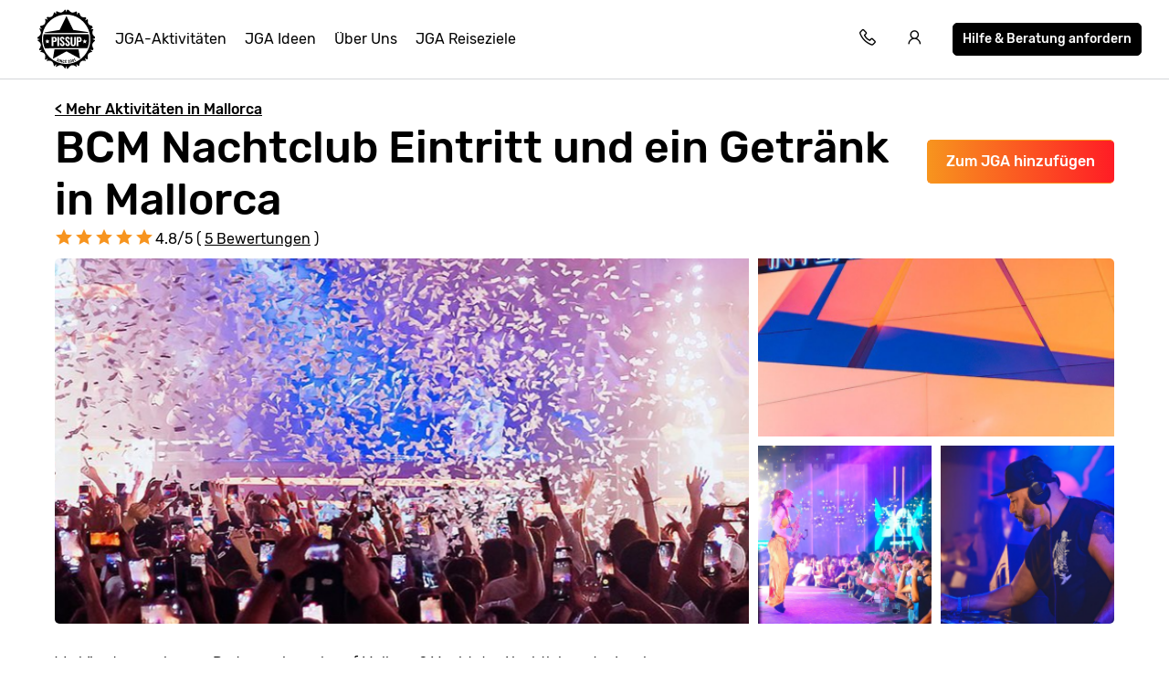

--- FILE ---
content_type: text/html; charset=UTF-8
request_url: https://www.pissup.de/junggesellenabschied-mallorca/aktivitaten/bcm-nachtclub-eintritt-getraenk-mallorca/
body_size: 16021
content:
<!doctype html>
<html lang="de">
    <head>
        <meta charset="utf-8">
        <meta http-equiv="X-UA-Compatible" content="IE=edge">
        <meta name="viewport" content="width=device-width, initial-scale=1, shrink-to-fit=no">
        <meta name="csrf-token" content="S49DFzJkjiFJ7aJE5Mb4aQgld9iZdyTCSqeBHHcY">
        
<title>BCM Nachtclub auf Mallorca | Jetzt buchen mit Pissup Reisen!</title>
<meta name="description" content="Feiert euren Junggesellenabschied im BCM Nachtclub auf Mallorca und erlebt eine unvergessliche Nacht. Bucht euch den Eintritt vorab mit Pissup Reisen!">
<link rel="canonical" href="https://www.pissup.de/junggesellenabschied-mallorca/aktivitaten/bcm-nachtclub-eintritt-getraenk-mallorca/">
<meta property="og:url" content="https://www.pissup.de/junggesellenabschied-mallorca/aktivitaten/bcm-nachtclub-eintritt-getraenk-mallorca/">
        <link rel='alternate' href="https://www.pissup.com/stag-do-mallorca/activities/bcm-club-entry-one-drink-mallorca/" hreflang="x-default" >
        <link rel='alternate' href="https://www.pissup.com/stag-do-mallorca/activities/bcm-club-entry-one-drink-mallorca/" hreflang="en-GB" >
        <link rel='alternate' href="https://www.evg.fr/evg-majorque/activites/entree-boite-de-nuit-avec-boisson-majorque/" hreflang="fr-FR" >
        <link rel='alternate' href="https://www.pissup.de/junggesellenabschied-mallorca/aktivitaten/bcm-nachtclub-eintritt-getraenk-mallorca/" hreflang="de-DE" >
<meta property="og:site_name" content="Pissup JGA">
<meta property="og:title" content="BCM Nachtclub auf Mallorca | Jetzt buchen mit Pissup Reisen!">
<meta property="og:description" content="Feiert euren Junggesellenabschied im BCM Nachtclub auf Mallorca und erlebt eine unvergessliche Nacht. Bucht euch den Eintritt vorab mit Pissup Reisen!">
<meta property="og:type" content="website">
<meta property="og:locale" content="de-DE">
<meta name="twitter:card" content="summary">

        <meta name="author" content="Custom Tours GmbH">
        
<script>(function(w,d,s,l,i){w[l]=w[l]||[];w[l].push({'gtm.start':new Date().getTime(),event:'gtm.js'});var f=d.getElementsByTagName(s)[0],j=d.createElement(s);j.async=true;j.src="https://sst.pissup.de/1kfsqcmwcx.js?"+i;f.parentNode.insertBefore(j,f);})(window,document,'script','dataLayer','bb42=aWQ9R1RNLVBXNTNSNlo%3D&page=1');</script>


        <meta name="msapplication-TileColor" content="#f7941e">
        <meta name="theme-color" content="#ffffff">
        <link rel="icon" type="image/png" href="/favicon-96x96.png" sizes="96x96" />
        <link rel="icon" type="image/svg+xml" href="/favicon.svg" />
        <link rel="shortcut icon" href="/favicon.ico" />
        <link rel="apple-touch-icon" sizes="180x180" href="/apple-touch-icon.png" />
        <meta name="apple-mobile-web-app-title" content="Pissup" />
        <link rel="manifest" href="/site.webmanifest" />
        <!-- begin Convert Experiences code-->
        <script type="text/javascript" src="//cdn-4.convertexperiments.com/v1/js/10017787-10018101.js?environment=production"></script>
        <!-- end Convert Experiences code -->
        
        
        <link rel="preload" as="style" href="https://www.pissup.de/assets/assets/pissup-80c970f5.css" /><link rel="preload" as="style" href="https://www.pissup.de/assets/assets/app-be2c5ff1.css" /><link rel="stylesheet" href="https://www.pissup.de/assets/assets/pissup-80c970f5.css" data-navigate-track="reload" /><link rel="stylesheet" href="https://www.pissup.de/assets/assets/app-be2c5ff1.css" data-navigate-track="reload" />
        
<link rel="stylesheet" href="https://unpkg.com/swiper@8/swiper-bundle.min.css" />

    <!-- Livewire Styles --><style >[wire\:loading][wire\:loading], [wire\:loading\.delay][wire\:loading\.delay], [wire\:loading\.inline-block][wire\:loading\.inline-block], [wire\:loading\.inline][wire\:loading\.inline], [wire\:loading\.block][wire\:loading\.block], [wire\:loading\.flex][wire\:loading\.flex], [wire\:loading\.table][wire\:loading\.table], [wire\:loading\.grid][wire\:loading\.grid], [wire\:loading\.inline-flex][wire\:loading\.inline-flex] {display: none;}[wire\:loading\.delay\.none][wire\:loading\.delay\.none], [wire\:loading\.delay\.shortest][wire\:loading\.delay\.shortest], [wire\:loading\.delay\.shorter][wire\:loading\.delay\.shorter], [wire\:loading\.delay\.short][wire\:loading\.delay\.short], [wire\:loading\.delay\.default][wire\:loading\.delay\.default], [wire\:loading\.delay\.long][wire\:loading\.delay\.long], [wire\:loading\.delay\.longer][wire\:loading\.delay\.longer], [wire\:loading\.delay\.longest][wire\:loading\.delay\.longest] {display: none;}[wire\:offline][wire\:offline] {display: none;}[wire\:dirty]:not(textarea):not(input):not(select) {display: none;}:root {--livewire-progress-bar-color: #2299dd;}[x-cloak] {display: none !important;}[wire\:cloak] {display: none !important;}</style>
</head>
    <body class=" offset-page-desktop ">
        

        
<noscript><iframe src="https://sst.pissup.de/ns.html?id=GTM-PW53R6Z" height="0" width="0" style="display:none;visibility:hidden"></iframe></noscript>


        <div id="app">
            <header class="header-main hh ">
    <div class="toggle-menu link la la-bars hide-tablet hide-desktop"></div>
    
    <div class="logo-main link">
    <a title="Pissup JGA Reisen" href="/">
        <svg version="1.1" class="site-logo" xmlns="http://www.w3.org/2000/svg" xmlns:xlink="http://www.w3.org/1999/xlink" x="0px" y="0px"
             viewBox="0 0 131.9 133.6" style="enable-background:new 0 0 131.9 133.6;" xml:space="preserve">
                <g transform="translate(0)">
                    <path d="M124.1,66.5l6-1.8c0-1.1-0.1-2.2-0.2-3.2c-6.5-4.8-7.6-9.8-3.4-16.6c-0.1-0.2-0.2-0.5-0.3-0.6l-6,0.6l4.8-3.9
                        c-0.5-1.3-1.2-2.6-1.8-3.9c-7.5-1.7-10.2-5.7-8.9-13.3c-0.4-0.5-0.8-0.9-1.3-1.4l-5.2,2.8l2.9-5.2c-0.7-0.7-1.5-1.5-2.3-2.2
                        c-7.5,1.4-11.5-1.5-13.1-9.1c-0.7-0.4-1.4-0.7-2.1-1l-3.8,4.5L90,6.2c-0.8-0.4-1.7-0.6-2.5-1c-6.7,4.2-11.6,3.1-16.3-3.5
                        c-1.2-0.1-2.4-0.2-3.4-0.2l-1.5,5.2l-1.7-5.3c-0.6,0-1.3,0-1.9,0.1c-4.9,6.9-9.9,7.9-17,3.3c-0.8,0.3-1.6,0.6-2.4,0.9l0.5,5.7
                        l-3.5-4.5c-0.5,0.3-1.1,0.5-1.6,0.7c-1.5,8.6-6,11.6-14.4,9.6c-0.6,0.6-1.3,1.2-1.9,1.7l2.6,5L20,21.3l-0.9,0.9
                        c2,9.1-1.1,13.5-10.3,15C8.5,38.2,8,39.1,7.7,40l4.3,3.6L6.4,43c-0.1,0.2-0.1,0.3-0.2,0.5c5.6,8.1,4.3,13.7-4.1,19.1
                        c0,0.8-0.1,1.7-0.1,2.6l5.4,1.6l-5.4,1.7v0.7c8.7,5.5,9.7,11.3,3.8,19.7l0.8,2.2l5.7-0.7l-4.4,3.9c0,0.1,0.1,0.2,0.1,0.3
                        c10.2,1.4,13.3,6.2,10.7,16.3c0.5,0.5,0.9,1,1.4,1.5l5-2.9l-2.7,5.3c0.1,0.1,0.2,0.1,0.2,0.2c9.9-2.7,14.6,0.6,16,10.9
                        c0.5,0.2,1,0.5,1.4,0.6l3.7-4.8l-0.5,6.2L44,128c8.2-6.2,13.9-5,19.3,3.9H64l1.7-6l1.8,6c0.7,0,1.5-0.1,2.3-0.1
                        c5.3-8.5,10.9-9.8,18.8-4.1c0.3-0.1,0.5-0.2,0.7-0.3l-0.7-6.2l4,4.9c0.6-0.3,1.4-0.6,2-0.9c1.4-9.4,5.9-12.5,14.7-10.5l0.5-0.5
                        l-3-5.6l5.5,2.9c0.6-0.6,1.3-1.4,1.9-2c-1.9-8.7,1-13.1,9.5-14.7c0.1-0.2,0.2-0.4,0.3-0.6l-4.8-4l6.2,0.7c0.4-1,0.8-2.1,1.2-3.2
                        c-4.5-7.1-3.5-12.3,3.2-17.3c0-0.6,0.1-1.2,0.1-1.7L124.1,66.5z M65.8,121.4c-29.7,0-53.7-24.4-53.7-54.7s24-54.7,53.7-54.7
                        s53.7,24.4,53.7,54.7S95.4,121.4,65.8,121.4z"></path>
                    <path d="M114,52.8l1.4-1.5l-33.7-5.1L66.5,15.2L51.4,46.3l-33.7,5.1l1.4,1.5L114,52.8z"></path>
                    <path d="M39.9,89.1l-3.5,20.8l30.2-16.2l30.2,16.2L93.2,89L39.9,89.1z"></path>
                    <g transform="translate(9.572 37.34)">
                        <path d="M31,27.5c-0.5-0.2-0.9-0.4-1.4-0.4h-1.4v5.6h1.4c0.9,0,1.4-0.2,1.7-0.6c0.4-0.7,0.5-1.4,0.5-2.2
                            c0-0.5-0.1-1.1-0.2-1.6C31.5,28,31.3,27.7,31,27.5z"></path>
                        <path d="M105.8,18.3H6.3c-1,3.7-1.4,7.5-1.4,11.4c0,6.9,1.4,13.6,4,19.8l20.9-0.1l52.6-0.3l21-0.1
                            c2.6-6.1,3.9-12.7,3.9-19.4C107.3,25.4,106.8,18.3,105.8,18.3z M17.6,38.6l-3-1.7l-3,1.7l0.5-3.4l-2.4-2.4l3.3-0.5l1.5-3.1
                            l1.5,3.1l3.3,0.5L17,35.2L17.6,38.6z M34.1,34.4c-1.2,0.9-2.6,1.4-4.1,1.3h-1.9v8.7h-4V24.3h6.2c3.4,0,5.1,1.9,5.1,5.8
                            C35.7,31.7,35.2,33.4,34.1,34.4L34.1,34.4z M40.7,44.4h-4V24.3h4L40.7,44.4z M52.3,42.3c-0.4,0.8-1.1,1.4-1.8,1.7
                            c-0.8,0.5-1.8,0.7-2.7,0.6c-1.5,0.1-2.9-0.4-4.1-1.6c-1-1.3-1.5-3-1.4-4.7l3.4-0.6c-0.1,1,0.1,2,0.5,2.8c0.3,0.6,0.8,0.9,1.4,0.9
                            c0.4,0,0.7-0.1,1-0.5c0.2-0.3,0.3-0.8,0.4-1.2c0-0.7-0.2-1.4-0.5-2c-0.5-0.7-1-1.3-1.6-1.8l-2.1-1.8c-0.7-0.6-1.4-1.4-1.9-2.2
                            c-0.5-0.9-0.7-1.8-0.6-2.8c-0.1-1.4,0.4-2.9,1.4-3.8c1.1-1,2.6-1.4,4-1.3c1.4-0.2,2.8,0.4,3.7,1.6c0.8,1.2,1.2,2.6,1.2,4L49,30.2
                            c0-0.8-0.1-1.6-0.4-2.3c-0.2-0.6-0.5-0.7-1.2-0.7c-0.4,0-0.8,0.2-1.1,0.5c-0.2,0.3-0.4,0.8-0.4,1.2c0,0.6,0.2,1.2,0.5,1.7
                            c0.4,0.6,0.8,1.1,1.4,1.5l2,1.7c0.9,0.8,1.6,1.7,2.3,2.8c0.6,1,0.8,2.1,0.8,3.3C52.9,40.7,52.7,41.5,52.3,42.3L52.3,42.3z
                             M64,42.3c-0.4,0.8-1.1,1.4-1.8,1.7c-0.8,0.5-1.8,0.7-2.7,0.6c-1.5,0.1-2.9-0.5-4-1.6c-1-1.3-1.5-3-1.4-4.7l3.4-0.6
                            c-0.1,1,0.1,2,0.5,2.8c0.3,0.6,0.8,0.9,1.4,0.9c0.4,0,0.7-0.1,1-0.5c0.2-0.3,0.3-0.8,0.4-1.2c0-0.7-0.2-1.4-0.5-2
                            c-0.5-0.7-1-1.3-1.6-1.8l-2.1-1.8c-0.7-0.6-1.4-1.4-1.9-2.2c-0.5-0.9-0.7-1.8-0.6-2.8c-0.1-1.4,0.4-2.9,1.4-3.8
                            c1.1-1,2.6-1.4,4-1.3c1.4-0.2,2.8,0.4,3.7,1.6c0.8,1.2,1.2,2.6,1.2,4l-3.4,0.4c0-0.8-0.1-1.6-0.4-2.3c-0.2-0.6-0.5-0.7-1.2-0.7
                            c-0.4,0-0.8,0.2-1.1,0.5c-0.2,0.3-0.4,0.8-0.4,1.2c0,0.6,0.2,1.2,0.5,1.7c0.4,0.6,0.8,1.1,1.4,1.5l2,1.7c0.9,0.8,1.6,1.7,2.3,2.8
                            c0.5,1,0.8,2.1,0.7,3.3C64.7,40.7,64.4,41.6,64,42.3L64,42.3z M77.6,38.1c0,1.3-0.1,2.5-0.5,3.7c-0.4,0.9-1,1.7-1.8,2.2
                            c-2.2,1-4.7,1-6.9,0c-0.8-0.4-1.4-1.2-1.7-2.2c-0.3-1.2-0.5-2.4-0.5-3.7V24.3h4v14.3c0,0.8,0.1,1.6,0.4,2.3
                            c0.6,0.9,1.7,1.1,2.5,0.4c0.2-0.1,0.3-0.3,0.4-0.4c0.3-0.7,0.4-1.5,0.4-2.3V24.3h4L77.6,38.1L77.6,38.1z M89.3,34.4
                            c-1.2,0.9-2.6,1.4-4.1,1.3h-1.9v8.7h-4V24.3h6.2c3.4,0,5.1,1.9,5.1,5.8C91,31.7,90.4,33.3,89.3,34.4L89.3,34.4z M100.6,38.6
                            l-3-1.7l-3,1.7l0.5-3.4l-2.4-2.4l3.3-0.5l1.5-3.1l1.5,3.1l3.3,0.5l-2.4,2.4L100.6,38.6z"></path>
                        <path d="M86.3,27.5c-0.5-0.2-0.9-0.4-1.4-0.4h-1.4v5.6h1.4c0.9,0,1.4-0.2,1.7-0.6c0.4-0.7,0.5-1.4,0.5-2.2
                            c0-0.5-0.1-1.1-0.2-1.6C86.7,28,86.5,27.7,86.3,27.5z"></path>
                    </g>
                    <path d="M45.4,115.2c-0.2-0.3-0.3-0.5-0.5-0.8c-0.1-0.3,0-0.6,0.1-0.9l0.1-0.2c0-0.1,0-0.1,0.1-0.1c0,0,0,0,0,0h0.1
                        l0.9,0.4c0,0,0.1,0,0.1,0.1v0.1l-0.1,0.2c-0.1,0.2-0.1,0.4,0,0.6c0.1,0.2,0.3,0.3,0.5,0.4c0.2,0.1,0.4,0.1,0.5,0
                        c0.2-0.1,0.3-0.2,0.4-0.4c0.1-0.1,0.1-0.3,0-0.4c0-0.1-0.1-0.3-0.2-0.4c-0.2-0.2-0.3-0.4-0.5-0.6c-0.3-0.3-0.5-0.6-0.6-0.7
                        c-0.2-0.2-0.3-0.5-0.4-0.7c-0.1-0.3,0-0.6,0.1-0.9c0.1-0.5,0.5-0.8,0.9-0.9c0.5-0.2,1-0.1,1.4,0.1c0.3,0.2,0.6,0.3,0.9,0.6
                        c0.2,0.3,0.3,0.5,0.5,0.8c0.1,0.3,0,0.6-0.1,0.9l-0.1,0.2c0,0.1,0,0.1-0.1,0.1c0,0,0,0,0,0h-0.1l-0.9-0.4c0,0-0.1,0-0.1-0.1V112
                        l0.1-0.2c0.1-0.2,0.1-0.4,0-0.6c-0.1-0.2-0.3-0.3-0.5-0.4c-0.2-0.1-0.4-0.1-0.5,0c-0.2,0.1-0.3,0.2-0.4,0.4c-0.1,0.1-0.1,0.3,0,0.4
                        c0,0.1,0.1,0.3,0.2,0.4c0.1,0.1,0.3,0.4,0.5,0.6l0.2,0.2c0.2,0.2,0.4,0.5,0.5,0.7c0.1,0.2,0.2,0.4,0.3,0.6c0.1,0.2,0,0.5-0.1,0.7
                        c-0.2,0.5-0.5,0.8-0.9,1c-0.5,0.2-1,0.2-1.4-0.1C45.9,115.7,45.6,115.5,45.4,115.2z"></path>
                    <path d="M49.4,116.8L49.4,116.8l1.6-5.7c0-0.1,0-0.1,0.1-0.1c0,0,0,0,0,0h0.1l1,0.3c0,0,0.1,0,0.1,0.1v0.1l-1.6,5.6
                        c0,0.1,0,0.1-0.1,0.1c0,0,0,0,0,0h-0.1L49.4,116.8L49.4,116.8z"></path>
                    <path d="M52.1,117.6L52.1,117.6l1.2-5.8v-0.1h0.1l1,0.2c0,0,0.1,0,0.1,0.1c0,0,0,0,0,0l0.9,3.8l0,0l0.7-3.4v-0.1h0.1
                        l1,0.2h0.1v0.1l-1.3,5.8v0.1h-0.1l-1-0.2c-0.1,0-0.1,0-0.1-0.1l-0.9-3.8l0,0l-0.7,3.4v0.1h-0.1C53.1,117.9,52.1,117.6,52.1,117.6z"
                    ></path>
                    <path d="M58.6,118.7c-0.3-0.2-0.5-0.4-0.6-0.7c-0.1-0.3-0.2-0.7-0.1-1l0.3-2.4c0-0.3,0.1-0.7,0.4-0.9
                        c0.2-0.3,0.4-0.5,0.7-0.6c0.3-0.1,0.7-0.2,1.1-0.1c0.4,0,0.7,0.1,1,0.4c0.3,0.2,0.5,0.4,0.6,0.7c0.1,0.3,0.2,0.7,0.1,1l0,0v0.1
                        h-0.1l-1-0.1c-0.1,0-0.1,0-0.1-0.1v-0.1c0-0.3,0-0.5-0.2-0.6c-0.1-0.2-0.3-0.3-0.5-0.3c-0.3,0-0.5,0-0.5,0.2
                        c-0.1,0.2-0.3,0.3-0.3,0.6l-0.3,2.6c0,0.3,0,0.5,0.2,0.6c0.1,0.2,0.3,0.3,0.5,0.3c0.3,0,0.5,0,0.5-0.2c0.2-0.1,0.3-0.3,0.3-0.6
                        v-0.1c0-0.1,0-0.1,0.1-0.1l1,0.2c0.1,0,0.1,0,0.1,0.1v0.1c0,0.3-0.2,0.7-0.4,0.9c-0.2,0.3-0.4,0.5-0.7,0.6
                        c-0.3,0.1-0.7,0.2-1.1,0.1C59.2,119.2,58.9,119,58.6,118.7z"></path>
                    <path d="M66.8,114.3h-2.3v1.4H66v1h-1.5v1.4h2.3v1h-0.1l-3.4-0.1h-0.1v-0.1l0.1-5.9v-0.1h0.1l3.4,0.1h0.1v0.1
                        C66.9,113.1,66.8,114.3,66.8,114.3z"></path>
                    <path d="M70.4,119.2L70.4,119.2l-0.1-0.9v-0.1c0.6-0.9,1.1-1.7,1.4-2.3c0.4-0.6,0.5-1,0.5-1.4c0-0.2-0.1-0.3-0.2-0.5
                        c-0.1-0.1-0.3-0.2-0.5-0.1c-0.2,0-0.3,0.1-0.5,0.2c-0.1,0.1-0.1,0.3-0.1,0.5v0.4H71l-1,0.1h-0.1V115l-0.1-0.4
                        c0-0.5,0.1-0.9,0.5-1.2c0.3-0.4,0.8-0.6,1.3-0.6c0.3,0,0.7,0,1,0.1c0.3,0.1,0.5,0.3,0.7,0.6c0.2,0.3,0.3,0.5,0.4,0.8
                        c0,0.3,0,0.6-0.1,0.8c-0.1,0.3-0.2,0.6-0.4,0.9c-0.2,0.3-0.3,0.6-0.5,0.8c-0.2,0.3-0.4,0.6-0.5,0.9L72,118l0,0l2-0.3H74v0.1
                        l0.1,0.8v0.1H74L70.4,119.2L70.4,119.2z"></path>
                    <path d="M75.7,118c-0.4-0.3-0.7-0.7-0.8-1.2l-0.5-2.5c-0.1-0.5,0-1,0.2-1.5c0.3-0.4,0.8-0.7,1.3-0.8
                        c0.5-0.1,1-0.1,1.4,0.2c0.4,0.3,0.7,0.7,0.8,1.2l0.5,2.5c0.1,0.5,0,1-0.2,1.5c-0.3,0.4-0.8,0.7-1.3,0.8
                        C76.7,118.3,76.2,118.3,75.7,118z M77.4,116.9c0.1-0.2,0.1-0.4,0.1-0.6l-0.5-2.6c-0.1-0.2-0.2-0.3-0.3-0.5
                        c-0.2-0.1-0.4-0.1-0.5-0.1c-0.2,0-0.3,0.1-0.5,0.3c-0.1,0.2-0.1,0.4-0.1,0.6l0.5,2.6c0.1,0.2,0.2,0.3,0.3,0.5
                        c0.2,0.1,0.4,0.2,0.5,0.1C77.2,117.1,77.3,117.1,77.4,116.9L77.4,116.9z"></path>
                    <path d="M80.7,116.9c-0.4-0.2-0.8-0.7-0.9-1.2l-0.7-2.4c-0.2-0.5-0.2-1,0.1-1.5c0.3-0.5,0.7-0.8,1.2-0.9
                        c0.5-0.2,1-0.2,1.4,0.1c0.4,0.2,0.8,0.7,0.9,1.2l0.7,2.4c0.2,0.5,0.2,1-0.1,1.5c-0.3,0.5-0.7,0.8-1.2,0.9
                        C81.7,117.1,81.2,117.1,80.7,116.9z M82.2,115.6c0.1-0.2,0.1-0.4,0-0.6l-0.7-2.6c-0.1-0.2-0.2-0.4-0.4-0.5
                        c-0.2-0.1-0.4-0.1-0.5-0.1c-0.2,0.1-0.4,0.2-0.4,0.4s-0.1,0.4,0,0.6l0.8,2.6c0.1,0.2,0.2,0.4,0.4,0.5c0.2,0.1,0.4,0.1,0.5,0.1
                        C82,115.9,82.1,115.8,82.2,115.6L82.2,115.6z"></path>
                    <path d="M83.6,109.8l1-0.4h0.1l0.1,0.1l2.1,5.5v0.1l-0.1,0.1l-0.9,0.4h-0.1l-0.1-0.1l-1.7-4.5l0,0l-0.6,0.4l0,0
                        c-0.1,0-0.1,0-0.1-0.1l-0.3-0.7v-0.2L83.6,109.8C83.5,109.9,83.6,109.9,83.6,109.8z"></path>
                </g>
            </svg>
    </a>
</div>


    <nav class="navigation-main mobile-slideout from-left">
        <div class="close-icon link la la-times hide-tablet hide-desktop"></div>
        <ul class="unstyled-list">

            
            <li class="basket-link hidden hide-desktop hide-tablet">
                <a class="text-link" href="/build/">Dein JGA Paket</a>
            </li>

            
            <li>
                <a class="text-link" href="/jga-aktivitaten/">JGA-Aktivitäten</a>
            </li>
            
            <li>
                <a class="text-link" href="/junggesellenabschied-ideen/">JGA Ideen</a>
            </li>
            
            <li>
                <a class="text-link" href="/uber-uns/">Über Uns</a>
            </li>
            
            <li>
                <a class="text-link" href="/junggesellenabschied-reise/">JGA Reiseziele</a>
            </li>
            

            <li class="hide-desktop hide-tablet login-mobile-button hidden">
                <a class="text-link" href="/my/">Sehe deinen Trip online</a>
            </li>
            
        </ul>
        <div class="itinerary-link hide-tablet hide-desktop">
            <a class="button button-light" href="#" onclick="openModal('quick-enquiry');">
                <div class="icon la la-comment"></div>
                <div class="count">Hilfe & Beratung anfordern</div>
            </a>
        </div>
        <div class="call-link hide-tablet hide-desktop">
            <div class="label">Rufe uns an unter</div>
            <a class="link" href="tel:+4932221850015">+49 322 218 50015</a>
        </div>

    </nav>

    <div class="secondary-links">

        
        <div class="basket-link hidden">

            <a href="/build/" title="Dein JGA Paket"
               class="mobile-link hide-tablet hide-desktop"></a>

            <a class="link" title="Dein JGA Paket" href="/build/">
                <span class="icon la la-shopping-cart"></span>
            </a>
        </div>
        

        <div class="contact-telephone">
            <a href="tel:+4932221850015"
               class="telephone-number">
                <span class="icon la la-phone"></span>
            </a>
        </div>

        
        <div class="hide-mobile">
            <a class="login-button" href="/my/" title="Log in"
               data-text="Sehe deinen Trip online">
                <span class="icon la la-user"></span>
            </a>
        </div>
        

        <div class="hide-mobile">
            <a class="button button-dark button-small quick-enquiry-menu-button" href="#"
               onclick="openModal('quick-enquiry');" data-layer-add="true">Hilfe & Beratung anfordern</a>
        </div>
        
    </div>
</header>

            
<main class="activity" style="background-color: white;">
    <div class="container">
        <div class="hide-mobile margin-top">
            <a href="/junggesellenabschied-mallorca/" class="text-link alt bold margin-top hide-mobile">&lt; Mehr Aktivitäten in Mallorca</a>
        </div>
        <div class="pull-right">
            
            <button id="hero-3127"
                    class="button button-gradient hide-mobile hero-add-activity add-activity margin-top"
                    data-activity-id="3127"
                    data-destination-id="PMI"
                    data-add-label="Hinzufügen BCM Nachtclub Eintritt und ein Getränk">
                Zum JGA hinzufügen
            </button>
            <a class="button button-gradient hide-mobile view-itinerary hidden margin-top" href="/build/">
                JGA-Paket anzeigen
            </a>
            
        </div>

        <div class="swiper hide-desktop hide-tablet" style="margin-bottom: 20px;">
    <div class="swiper-wrapper">
        
        
        <div class="swiper-slide">
            <img loading="lazy"
                 src="/img/asset/YWN0aXZpdHlfYXNzZXRzL2FjdGl2aXRpZXMvdW5jYXRlZ29yaXplZC8zbTdNeGZ5ZEJ0UTFrVEI4eHNia05mLWJjbS1jbHViLW1hbGxvcmNhLTktY2x1Yi5wbmc/3m7MxfydBtQ1kTB8xsbkNf-bcm-club-mallorca-9-club.png?w=414&h=280&s=0fe36a5950a97774e6dfa5372b2379e6"
                 srcset="/img/asset/YWN0aXZpdHlfYXNzZXRzL2FjdGl2aXRpZXMvdW5jYXRlZ29yaXplZC8zbTdNeGZ5ZEJ0UTFrVEI4eHNia05mLWJjbS1jbHViLW1hbGxvcmNhLTktY2x1Yi5wbmc/3m7MxfydBtQ1kTB8xsbkNf-bcm-club-mallorca-9-club.png?w=828&h=560&s=fc38674ea65cdda5e26b24ff04b3072a 2x"
                 alt="Mallorca BCM Nachtclub Eintritt und ein Getränk image 1"
                 class="swiper-lazy" />
            
            <div class="swiper-lazy-preloader swiper-lazy-preloader-white"></div>
            
        </div>
        
        <div class="swiper-slide">
            <img loading="lazy"
                 src="/img/asset/YWN0aXZpdHlfYXNzZXRzL2FjdGl2aXRpZXMvdW5jYXRlZ29yaXplZC9iY20tY2x1Yi1tYWxsb3JjYS03LXB1ZXJ0YS1iY20ucG5n/bcm-club-mallorca-7-puerta-bcm.png?w=414&h=280&s=f74b03ab47ce14a4751a93f7ce96395b"
                 srcset="/img/asset/YWN0aXZpdHlfYXNzZXRzL2FjdGl2aXRpZXMvdW5jYXRlZ29yaXplZC9iY20tY2x1Yi1tYWxsb3JjYS03LXB1ZXJ0YS1iY20ucG5n/bcm-club-mallorca-7-puerta-bcm.png?w=828&h=560&s=7733215676f7c2023b1ea9af75440287 2x"
                 alt="Mallorca BCM Nachtclub Eintritt und ein Getränk image 2"
                 class="swiper-lazy" />
            
            <div class="swiper-lazy-preloader swiper-lazy-preloader-white"></div>
            
        </div>
        
        <div class="swiper-slide">
            <img loading="lazy"
                 src="/img/asset/YWN0aXZpdHlfYXNzZXRzL2FjdGl2aXRpZXMvdW5jYXRlZ29yaXplZC9iY20tY2x1Yi1tYWxsb3JjYS0xMS1zaG93LnBuZw/bcm-club-mallorca-11-show.png?w=414&h=280&s=744175302d3c1b1091a4f21818958cc2"
                 srcset="/img/asset/YWN0aXZpdHlfYXNzZXRzL2FjdGl2aXRpZXMvdW5jYXRlZ29yaXplZC9iY20tY2x1Yi1tYWxsb3JjYS0xMS1zaG93LnBuZw/bcm-club-mallorca-11-show.png?w=828&h=560&s=43960e9a0eaabdb9fc286c26f6d95beb 2x"
                 alt="Mallorca BCM Nachtclub Eintritt und ein Getränk image 3"
                 class="swiper-lazy" />
            
            <div class="swiper-lazy-preloader swiper-lazy-preloader-white"></div>
            
        </div>
        
        <div class="swiper-slide">
            <img loading="lazy"
                 src="/img/asset/YWN0aXZpdHlfYXNzZXRzL2FjdGl2aXRpZXMvdW5jYXRlZ29yaXplZC81d3lVaFF5dFRqdE9rQlpaQktBT2FmLWJjbS1jbHViLW1hbGxvcmNhLTE1LWRqLnBuZw/5wyUhQytTjtOkBZZBKAOaf-bcm-club-mallorca-15-dj.png?w=414&h=280&s=20a923b89c258e76fdb459b55c01c6fc"
                 srcset="/img/asset/YWN0aXZpdHlfYXNzZXRzL2FjdGl2aXRpZXMvdW5jYXRlZ29yaXplZC81d3lVaFF5dFRqdE9rQlpaQktBT2FmLWJjbS1jbHViLW1hbGxvcmNhLTE1LWRqLnBuZw/5wyUhQytTjtOkBZZBKAOaf-bcm-club-mallorca-15-dj.png?w=828&h=560&s=b6b4c0e61be225df3e68dc1d663b9017 2x"
                 alt="Mallorca BCM Nachtclub Eintritt und ein Getränk image 4"
                 class="swiper-lazy" />
            
            <div class="swiper-lazy-preloader swiper-lazy-preloader-white"></div>
            
        </div>
        
        
    </div>
    
    <div class="swiper-pagination"></div>
    <div class="swiper-button-prev"></div>
    <div class="swiper-button-next"></div>
    
</div>










        <h1 class="font-size-1 title bold activity-title">
            
                BCM Nachtclub Eintritt und ein Getränk in Mallorca
            
        </h1>

        
        
        <div class="stars aggregate-stars" data-stars-value="5">
    <span class="star la la-star"></span>
    <span class="star la la-star"></span>
    <span class="star la la-star"></span>
    <span class="star la la-star"></span>
    <span class="star la la-star"></span>
    <span class="stars-label">4.8/5 ( <a href="#reviews-section" class="text-link alt">
                5 Bewertungen</a> )
            </span>
</div>
<style>
    @media(min-width: 768px) {
        .aggregate-stars {
            margin-top:-40px;
            margin-bottom: 8px;
        }
        .aggregate-stars .stars-label {
            font-size:16px;
        }
    }
    @media(max-width: 767px) {
        .aggregate-stars {
            margin-left:24px; margin-top:-16px; margin-bottom:16px;
        }
        .aggregate-stars .stars-label {
            font-size:13px;
        }
    }
</style>

        

        
        <div class="gallery-grid hide-mobile" style="height:400px;">
    
    
        
            
            
            <a href="#" class="grid-item1 opens-gallery">
                <img src="/img/asset/YWN0aXZpdHlfYXNzZXRzL2FjdGl2aXRpZXMvdW5jYXRlZ29yaXplZC8zbTdNeGZ5ZEJ0UTFrVEI4eHNia05mLWJjbS1jbHViLW1hbGxvcmNhLTktY2x1Yi5wbmc/3m7MxfydBtQ1kTB8xsbkNf-bcm-club-mallorca-9-club.png?w=933&h=400&fit=crop&s=adaa5a06d2d8bd6a726f27654ea40dde" loading="lazy"
                     alt="Mallorca BCM Nachtclub Eintritt und ein Getränk image 1"/>
            </a>
            
        

        

        


        
    
        

        
            
            <a href="#" class="grid-item2 opens-gallery ">
                
                    <img src="/img/asset/YWN0aXZpdHlfYXNzZXRzL2FjdGl2aXRpZXMvdW5jYXRlZ29yaXplZC9iY20tY2x1Yi1tYWxsb3JjYS03LXB1ZXJ0YS1iY20ucG5n/bcm-club-mallorca-7-puerta-bcm.png?w=476&h=180&fit=crop&s=38e1d4e87ebfdc139efa3cdebb5fdc7c" loading="lazy"
                         alt="Mallorca BCM Nachtclub Eintritt und ein Getränk image 2"/>
                
            </a>
        

        


        
    
        

        

        
        
        <a href="#" class="grid-item3 opens-gallery ">
            
            <img src="/img/asset/YWN0aXZpdHlfYXNzZXRzL2FjdGl2aXRpZXMvdW5jYXRlZ29yaXplZC9iY20tY2x1Yi1tYWxsb3JjYS0xMS1zaG93LnBuZw/bcm-club-mallorca-11-show.png?w=233&h=180&fit=crop&s=b9783d6aa0eadc01619bb5dd804e3636"  loading="lazy"
                 alt="Mallorca BCM Nachtclub Eintritt und ein Getränk image 3"/>
            
        </a>
        


        
    
        

        

        


        
            
            <a href="#" class="grid-item4 opens-gallery  last-grid-item ">
                <img src="/img/asset/YWN0aXZpdHlfYXNzZXRzL2FjdGl2aXRpZXMvdW5jYXRlZ29yaXplZC81d3lVaFF5dFRqdE9rQlpaQktBT2FmLWJjbS1jbHViLW1hbGxvcmNhLTE1LWRqLnBuZw/5wyUhQytTjtOkBZZBKAOaf-bcm-club-mallorca-15-dj.png?w=233&h=180&fit=crop&s=afcbea69dd43c2efdc0b48728b8f4174" loading="lazy"
                     alt="Mallorca BCM Nachtclub Eintritt und ein Getränk image 4"/>
            </a>
        
    
        
        
    
</div>

    </div>

    <section class="activity-grid" style="padding-bottom:0px;">
        <div class="container">
            <div class="grid-2">
                <div class="col">
                    <div class="container">
                        <div class="activity-summary">
                            <div class="price-wrapper">
                                <div class="price hidden" data-price-value="2">
                                    <div class="price-label bold">Preis ab</div>
                                    <div class="price-value bold pull-right">
                                        €
                                        <span class="activity-price"></span>
                                        <span class="font-size-6"> p.P.</span>
                                    </div>
                                </div>
                                <div class="price-details">
                                    <div class="button-white-bg">
                                        
                                        <button id="summary-3127"
                                                class="button button-gradient summary-add-activity add-activity fix-mobile button button-round"
                                                data-activity-id="3127"
                                                data-destination-id="PMI"
                                                data-add-label="Hinzufügen BCM Nachtclub Eintritt und ein Getränk">
                                            Hinzufügen & Preise anzeigen
                                        </button>
                                        <a class="button button-gradient view-itinerary fix-mobile button-round hidden"
                                           href="/build/">
                                            JGA-Paket anzeigen
                                        </a>
                                        
                                    </div>
                                    <div class="view-more-link">
                                        <a href="/junggesellenabschied-mallorca/"
                                           class="text-link alt bold hide-mobile hide-desktop">
                                            Mehr Aktivitäten in Mallorca
                                        </a>
                                    </div>
                                </div>
                            </div>

                            <div class="summary">
                                <span class="title font-size-3 bold">Was ist inklusive?</span>
                                <ul class="unstyled-list check-list font-size-6">
                                    
                                    <li>  Eintritt für Nachtclub
</li>
                                    
                                    <li>  Getränk
</li>
                                    
                                </ul>

                                
                            </div>

                            <div class="view-more-link">
                                <a href="/junggesellenabschied-mallorca/" class="text-link alt bold hide-tablet">
                                    Mehr Aktivitäten in Mallorca
                                </a>
                            </div>
                        </div>
                    </div>
                </div>
                <div class="col col-medium">
                    <section class="accordion">

                        <div class="container">
                            <div class="accordion-contents">
                                <div class="accordion-content active" data-target="1">
                                    <section id="overview" class="blurb">
                                        <p>Wo könnte man besser Party machen als auf Mallorca? Macht das Nachtleben der Insel unsicher und feiert euren Junggesellenabschied im BCM Club! Pissup Reisen bringt euch dahin.</p>
<h2>Warum dieser Nachtclub?</h2>
<p>Es muss nicht immer der Ballermann und Schlagermusik sein. Auch Magaluf hat einiges für das Partyvolk zu bieten. Zum Beispiel den größten Nachtclub der Insel mit Platz für 5.000 Leute. In einer einmaligen Atmosphäre könnt ihr hier bis in die Morgenstunden durchmachen. Modernes Design und angesagte Beats machen das Erlebnis perfekt. Die bekanntesten DJs der Welt haben im BCM bereits aufgelegt. Das dürft ihr auf keinen Fall verpassen!</p>
<h2>Wie läuft es ab?</h2>
<p>Euer JGA soll so stressfrei wie möglich sein. Also organisiert euch euren Eintritt vorab. Wir kümmern uns um die Buchung der Tickets und dafür bekommt ihr als Goodie ein Getränk aufs Haus. So kann der Abend perfekt starten. Vor Ort könnt ihr natürlich weiterhin Drinks an der Bar bestellen.<br />
Die Location liegt im Ort Magaluf und ist etwa 20 Fahrminuten von Palma de Mallorca entfernt. Hin kommt ihr am besten mit dem Taxi oder mit dem Bus. Gerne organisieren wir auch einen <a href="https://www.pissup.de/junggesellenabschied-mallorca/aktivitaten/transfer-mallorca/">Transfer</a> für euch. So braucht ihr nichts weiter als ordentlich Feierlaune. Macht die Nacht zum Tag und erlebt eine unvergessene Party.</p>
<h2>Was ihr sonst noch beachten müsst</h2>
<p>Regulär öffnet der Club um 23 Uhr und schließt um 6 Uhr morgens. Einen richtigen Dresscode gibt es nicht. Ihr müsst euch also nicht komplett in Schale werfen, aber lasst die Flipflops und Shorts trotzdem besser im Hotel.<br />
Sucht ihr noch nach weiterer Inspiration für euren Aufenthalt auf Mallorca? Wie wäre es mit einer Fahrt mit dem <a href="https://www.pissup.de/junggesellenabschied-mallorca/aktivitaten/partyboot-palma/">Partyboot</a>? Oder wollt ihr eurem Bräutigam eine heiße Überraschung bereiten? Dann schenkt ihm eine Nacht im <a href="https://www.pissup.de/junggesellenabschied-mallorca/aktivitaten/stripclub-in-palma/">Stripclub</a> und schaut den sexy Damen dabei zu, wie sie alle Hüllen fallen lassen.</p>

                                    </section>
                                </div>
                            </div>
                        </div>
                    </section>
                </div>
            </div>
        </div>
    </section>

    

    
    


    
    
        
<section class="rating_content background-accent" id="reviews-section">
    <div class="container background-accent" itemscope itemtype="https://schema.org/Product">
        <div class="rating_content_header" itemprop="aggregateRating" itemscope itemtype="https://schema.org/AggregateRating">
            <h2><img src="/img/reviews/star-full.svg" alt="start" class="main_img_fuild"><span itemprop="ratingValue">4.8</span>/<span itemprop="bestRating">5</span></h2>
            
            <span class="text_2_sm">basierend auf <b itemprop="reviewCount" style="font-weight: normal;">5</b> Bewertungen</span>
            
            <p itemprop="description">Feiert euren Junggesellenabschied im BCM Nachtclub auf Mallorca und erlebt eine unvergessliche Nacht. Bucht euch den Eintritt vorab mit Pissup Reisen!</p>
        </div>
        <h3 class="h3_heading bold" itemprop="name">
            BCM Nachtclub Eintritt und ein Getränk in Mallorca
            </h3>
        <!-- AggregateRating outside the slider container -->
        <div>
            
            <!-- Slider container -->
            <div class="rating_slider" id="reviews-slider">
                
                
                
                
                
                
                
                
                
                
                
            </div>
        </div>
    </div>
</section>


    

    
    <!-- DEBUG: Template is loading, Entry ID: c69fc1a5-4753-4d5d-a847-ad5f64c55051 -->
    
    
    <section class="list-teasers">
        <div class="container margin-bottom">
            <h2 class="title font-size-2 bold" style="padding-top:32px; text-align:center;">
                Das könnte Euch auch gefallen
            </h2>
            <ul class="teasers">
                
                <li class="teaser-wrap half-mobile activity-teaser "
    >
    <div class="teaser activity-teaser"
         data-description="Bucht unsere Hummer-H2-Limo und lasst euch 1 Stunde über die Insel chauffieren. 2 Flaschen Cava inklusive. Jetzt Angebot auf pissup.de sichern!"
         data-rating="5"
         data-reviews="8"
    >
    <a href="/junggesellenabschied-mallorca/aktivitaten/hummer-limousine-mallorca/">
        <div class="teaser-image">
            
            <div id="1176"
                 data-activity-id="1176"
                 data-destination-id="PMI"
                 data-add-label="Hinzufügen Hummer Limousine"
                 class="button button-dark button-small add-activity">
                    <span class="remove-button hidden">
                        Reiseplan ansehen > <span class="la la-angle-right"></span>
                    </span>
                    <span class="hide-mobile add-button">
                        + Adden
                    </span>
                    <span class="hide-tablet hide-desktop add-button">
                        + Adden
                    </span>
            </div>
            
            <img srcset="
                    /img/asset/YWN0aXZpdHlfYXNzZXRzL2FjdGl2aXRpZXMvaHVtbWVyLWxpbW8vd2hhdHNhcHAtaW1hZ2UtMjAyMi0wMi0yMy1hdC0xNzI4NDUuanBlZw/whatsapp-image-2022-02-23-at-172845.jpeg?p=activity-card-desktop&s=51e5d33a56e4ab39703ab422d4bc14d1 1200w,
                    /img/asset/YWN0aXZpdHlfYXNzZXRzL2FjdGl2aXRpZXMvaHVtbWVyLWxpbW8vd2hhdHNhcHAtaW1hZ2UtMjAyMi0wMi0yMy1hdC0xNzI4NDUuanBlZw/whatsapp-image-2022-02-23-at-172845.jpeg?p=activity-card-mobile&s=0c7fcddd9b8f40c40e555652278ed4d5 768w"
                 src="/img/asset/YWN0aXZpdHlfYXNzZXRzL2FjdGl2aXRpZXMvaHVtbWVyLWxpbW8vd2hhdHNhcHAtaW1hZ2UtMjAyMi0wMi0yMy1hdC0xNzI4NDUuanBlZw/whatsapp-image-2022-02-23-at-172845.jpeg?p=activity-card-mobile&s=0c7fcddd9b8f40c40e555652278ed4d5"
                 loading="lazy"
                 alt="Hummer Limousine Mallorca">
        </div>
        <div class="teaser-content">
            <h3 class="teaser-title font-size-6 bold">
                Hummer Limousine
            </h3>
        </div>
    </a>
    </div>
</li>

                
                <li class="teaser-wrap half-mobile activity-teaser "
    >
    <div class="teaser activity-teaser"
         data-description="Auf unserer Quad Safari Mallorca lernt ihr die Insel von einer neuen Seite kennen: 3 Stunden lang geht ihr auf Tour. Inkl. Schwimmstopp. Jetzt auf pissup.de!"
         data-rating="4.9"
         data-reviews="10"
    >
    <a href="/junggesellenabschied-mallorca/aktivitaten/quad-safari-mallorca/">
        <div class="teaser-image">
            
            <div id="1187"
                 data-activity-id="1187"
                 data-destination-id="PMI"
                 data-add-label="Hinzufügen Quad Safari"
                 class="button button-dark button-small add-activity">
                    <span class="remove-button hidden">
                        Reiseplan ansehen > <span class="la la-angle-right"></span>
                    </span>
                    <span class="hide-mobile add-button">
                        + Adden
                    </span>
                    <span class="hide-tablet hide-desktop add-button">
                        + Adden
                    </span>
            </div>
            
            <img srcset="
                    /img/asset/YWN0aXZpdHlfYXNzZXRzL2FjdGl2aXRpZXMvcXVhZHMvcXVhZHMtbWFsbG9yY2EtNC5qcGVn/quads-mallorca-4.jpeg?p=activity-card-desktop&s=45ccbe13a216e28cd7b0037c56d601e3 1200w,
                    /img/asset/YWN0aXZpdHlfYXNzZXRzL2FjdGl2aXRpZXMvcXVhZHMvcXVhZHMtbWFsbG9yY2EtNC5qcGVn/quads-mallorca-4.jpeg?p=activity-card-mobile&s=d6057e082908045f8ce2441208faf9c7 768w"
                 src="/img/asset/YWN0aXZpdHlfYXNzZXRzL2FjdGl2aXRpZXMvcXVhZHMvcXVhZHMtbWFsbG9yY2EtNC5qcGVn/quads-mallorca-4.jpeg?p=activity-card-mobile&s=d6057e082908045f8ce2441208faf9c7"
                 loading="lazy"
                 alt="Quad Safari Mallorca">
        </div>
        <div class="teaser-content">
            <h3 class="teaser-title font-size-6 bold">
                Quad Safari
            </h3>
        </div>
    </a>
    </div>
</li>

                
                <li class="teaser-wrap half-mobile activity-teaser "
    >
    <div class="teaser activity-teaser"
         data-description="VIP-Tisch im Mega Park reservieren: Feiert eine unvergessliche Nacht im größten Open-Air-Club Europas auf Mallorca! Jetzt mehr auf pissup.de erfahren!"
         data-rating="4.8"
         data-reviews="4"
    >
    <a href="/junggesellenabschied-mallorca/aktivitaten/vip-tisch-mega-park-mallorca/">
        <div class="teaser-image">
            
            <div id="3506"
                 data-activity-id="3506"
                 data-destination-id="PMI"
                 data-add-label="Hinzufügen VIP-Tisch im Mega Park"
                 class="button button-dark button-small add-activity">
                    <span class="remove-button hidden">
                        Reiseplan ansehen > <span class="la la-angle-right"></span>
                    </span>
                    <span class="hide-mobile add-button">
                        + Adden
                    </span>
                    <span class="hide-tablet hide-desktop add-button">
                        + Adden
                    </span>
            </div>
            
            <img srcset="
                    /img/asset/YWN0aXZpdHlfYXNzZXRzL2FjdGl2aXRpZXMvbmlnaHQtY2x1Yi10YWJsZS1yZXNlcnZhdGlvbi9tZWdhLXBhcmstbWFsbG9yY2EtMS5wbmc/mega-park-mallorca-1.png?p=activity-card-desktop&s=22bc7cdaeb616470aefa3274155a2149 1200w,
                    /img/asset/YWN0aXZpdHlfYXNzZXRzL2FjdGl2aXRpZXMvbmlnaHQtY2x1Yi10YWJsZS1yZXNlcnZhdGlvbi9tZWdhLXBhcmstbWFsbG9yY2EtMS5wbmc/mega-park-mallorca-1.png?p=activity-card-mobile&s=61918cb51faa21b771b3ee20515c4fe3 768w"
                 src="/img/asset/YWN0aXZpdHlfYXNzZXRzL2FjdGl2aXRpZXMvbmlnaHQtY2x1Yi10YWJsZS1yZXNlcnZhdGlvbi9tZWdhLXBhcmstbWFsbG9yY2EtMS5wbmc/mega-park-mallorca-1.png?p=activity-card-mobile&s=61918cb51faa21b771b3ee20515c4fe3"
                 loading="lazy"
                 alt="VIP-Tisch im Mega Park Mallorca">
        </div>
        <div class="teaser-content">
            <h3 class="teaser-title font-size-6 bold">
                VIP-Tisch im Mega Park
            </h3>
        </div>
    </a>
    </div>
</li>

                
                <li class="teaser-wrap half-mobile activity-teaser "
    >
    <div class="teaser activity-teaser"
         data-description="Der Partybus auf Mallorca sollte bei keinem JGA fehlen. Jetzt auf pissup.de buchen, um euch das kultige Vehikel für euer Wunschdatum zu sichern!"
         data-rating="4.7"
         data-reviews="12"
    >
    <a href="/junggesellenabschied-mallorca/aktivitaten/partybus/">
        <div class="teaser-image">
            
            <div id="2647"
                 data-activity-id="2647"
                 data-destination-id="PMI"
                 data-add-label="Hinzufügen Partybus"
                 class="button button-dark button-small add-activity">
                    <span class="remove-button hidden">
                        Reiseplan ansehen > <span class="la la-angle-right"></span>
                    </span>
                    <span class="hide-mobile add-button">
                        + Adden
                    </span>
                    <span class="hide-tablet hide-desktop add-button">
                        + Adden
                    </span>
            </div>
            
            <img srcset="
                    /img/asset/YWN0aXZpdHlfYXNzZXRzL2FjdGl2aXRpZXMvcGFydHktYnVzL3BhcnR5YnVzLW1hbGxvcmNhLTEuanBlZw/partybus-mallorca-1.jpeg?p=activity-card-desktop&s=9aa5cc2ca517d8890268f10da85616f6 1200w,
                    /img/asset/YWN0aXZpdHlfYXNzZXRzL2FjdGl2aXRpZXMvcGFydHktYnVzL3BhcnR5YnVzLW1hbGxvcmNhLTEuanBlZw/partybus-mallorca-1.jpeg?p=activity-card-mobile&s=cde685bc78cf92017addbfdaa0a42270 768w"
                 src="/img/asset/YWN0aXZpdHlfYXNzZXRzL2FjdGl2aXRpZXMvcGFydHktYnVzL3BhcnR5YnVzLW1hbGxvcmNhLTEuanBlZw/partybus-mallorca-1.jpeg?p=activity-card-mobile&s=cde685bc78cf92017addbfdaa0a42270"
                 loading="lazy"
                 alt="Partybus Mallorca">
        </div>
        <div class="teaser-content">
            <h3 class="teaser-title font-size-6 bold">
                Partybus
            </h3>
        </div>
    </a>
    </div>
</li>

                
            </ul>
        </div>
    </section>
    
    

    
<section id="gallery" style="margin-bottom:32px;" class="">
    <h2 class="title bold font-size-2" style="padding-top:32px; text-align:center;">Gallery</h2>
    <div class="container">
        <div class="gallery remove-mobile-margin" id="lightgallery">
            
            <a class="gallery-image" href="/img/asset/YWN0aXZpdHlfYXNzZXRzL2FjdGl2aXRpZXMvdW5jYXRlZ29yaXplZC8zbTdNeGZ5ZEJ0UTFrVEI4eHNia05mLWJjbS1jbHViLW1hbGxvcmNhLTktY2x1Yi5wbmc/3m7MxfydBtQ1kTB8xsbkNf-bcm-club-mallorca-9-club.png?w=1920&s=3c37de20bd132a3ede2e7961122706c4"
               data-responsive="/img/asset/YWN0aXZpdHlfYXNzZXRzL2FjdGl2aXRpZXMvdW5jYXRlZ29yaXplZC8zbTdNeGZ5ZEJ0UTFrVEI4eHNia05mLWJjbS1jbHViLW1hbGxvcmNhLTktY2x1Yi5wbmc/3m7MxfydBtQ1kTB8xsbkNf-bcm-club-mallorca-9-club.png?w=768&s=b22ebf9de0e9db1950ae195db4b1b7f2 768, /img/asset/YWN0aXZpdHlfYXNzZXRzL2FjdGl2aXRpZXMvdW5jYXRlZ29yaXplZC8zbTdNeGZ5ZEJ0UTFrVEI4eHNia05mLWJjbS1jbHViLW1hbGxvcmNhLTktY2x1Yi5wbmc/3m7MxfydBtQ1kTB8xsbkNf-bcm-club-mallorca-9-club.png?w=992&s=fa89c3b317bbaaa1bbc00e5a32d7be73 992, /img/asset/YWN0aXZpdHlfYXNzZXRzL2FjdGl2aXRpZXMvdW5jYXRlZ29yaXplZC8zbTdNeGZ5ZEJ0UTFrVEI4eHNia05mLWJjbS1jbHViLW1hbGxvcmNhLTktY2x1Yi5wbmc/3m7MxfydBtQ1kTB8xsbkNf-bcm-club-mallorca-9-club.png?w=1200&s=eb2b77ceda90561a188375c450fbc073 1200"
               data-sub-html="<p>3m7MxfydBtQ1kTB8xsbkNf-bcm-club-mallorca-9-club.png image 1</p>">
                <img loading="lazy" src="/img/asset/YWN0aXZpdHlfYXNzZXRzL2FjdGl2aXRpZXMvdW5jYXRlZ29yaXplZC8zbTdNeGZ5ZEJ0UTFrVEI4eHNia05mLWJjbS1jbHViLW1hbGxvcmNhLTktY2x1Yi5wbmc/3m7MxfydBtQ1kTB8xsbkNf-bcm-club-mallorca-9-club.png?w=400&h=400&s=bfcba52ef8c25cafff14f7f171a033b9"
                     alt="3m7MxfydBtQ1kTB8xsbkNf-bcm-club-mallorca-9-club.png image 1">
            </a>
            
            <a class="gallery-image" href="/img/asset/YWN0aXZpdHlfYXNzZXRzL2FjdGl2aXRpZXMvdW5jYXRlZ29yaXplZC9iY20tY2x1Yi1tYWxsb3JjYS03LXB1ZXJ0YS1iY20ucG5n/bcm-club-mallorca-7-puerta-bcm.png?w=1920&s=fce482658d1aa76b8ee6c55a07bd35ec"
               data-responsive="/img/asset/YWN0aXZpdHlfYXNzZXRzL2FjdGl2aXRpZXMvdW5jYXRlZ29yaXplZC9iY20tY2x1Yi1tYWxsb3JjYS03LXB1ZXJ0YS1iY20ucG5n/bcm-club-mallorca-7-puerta-bcm.png?w=768&s=3f207e75802aef790995589fa164ef92 768, /img/asset/YWN0aXZpdHlfYXNzZXRzL2FjdGl2aXRpZXMvdW5jYXRlZ29yaXplZC9iY20tY2x1Yi1tYWxsb3JjYS03LXB1ZXJ0YS1iY20ucG5n/bcm-club-mallorca-7-puerta-bcm.png?w=992&s=f95d11053d9ce94d047211da9ae00468 992, /img/asset/YWN0aXZpdHlfYXNzZXRzL2FjdGl2aXRpZXMvdW5jYXRlZ29yaXplZC9iY20tY2x1Yi1tYWxsb3JjYS03LXB1ZXJ0YS1iY20ucG5n/bcm-club-mallorca-7-puerta-bcm.png?w=1200&s=ccd893bdc6cfed85c837ca9a5ea09c6e 1200"
               data-sub-html="<p>bcm-club-mallorca-7-puerta-bcm.png image 2</p>">
                <img loading="lazy" src="/img/asset/YWN0aXZpdHlfYXNzZXRzL2FjdGl2aXRpZXMvdW5jYXRlZ29yaXplZC9iY20tY2x1Yi1tYWxsb3JjYS03LXB1ZXJ0YS1iY20ucG5n/bcm-club-mallorca-7-puerta-bcm.png?w=400&h=400&s=9e5338d3efd5dc8584826ba2000a9129"
                     alt="bcm-club-mallorca-7-puerta-bcm.png image 2">
            </a>
            
            <a class="gallery-image" href="/img/asset/YWN0aXZpdHlfYXNzZXRzL2FjdGl2aXRpZXMvdW5jYXRlZ29yaXplZC9iY20tY2x1Yi1tYWxsb3JjYS0xMS1zaG93LnBuZw/bcm-club-mallorca-11-show.png?w=1920&s=8428dcc01b65d8e45385812c9ab69345"
               data-responsive="/img/asset/YWN0aXZpdHlfYXNzZXRzL2FjdGl2aXRpZXMvdW5jYXRlZ29yaXplZC9iY20tY2x1Yi1tYWxsb3JjYS0xMS1zaG93LnBuZw/bcm-club-mallorca-11-show.png?w=768&s=f2cbe523fc92e323f4c97397e70c6152 768, /img/asset/YWN0aXZpdHlfYXNzZXRzL2FjdGl2aXRpZXMvdW5jYXRlZ29yaXplZC9iY20tY2x1Yi1tYWxsb3JjYS0xMS1zaG93LnBuZw/bcm-club-mallorca-11-show.png?w=992&s=53e456da6129e325c2e8b5aa8cc2e40d 992, /img/asset/YWN0aXZpdHlfYXNzZXRzL2FjdGl2aXRpZXMvdW5jYXRlZ29yaXplZC9iY20tY2x1Yi1tYWxsb3JjYS0xMS1zaG93LnBuZw/bcm-club-mallorca-11-show.png?w=1200&s=790868949caab2e579dc1fcad00d1462 1200"
               data-sub-html="<p>bcm-club-mallorca-11-show.png image 3</p>">
                <img loading="lazy" src="/img/asset/YWN0aXZpdHlfYXNzZXRzL2FjdGl2aXRpZXMvdW5jYXRlZ29yaXplZC9iY20tY2x1Yi1tYWxsb3JjYS0xMS1zaG93LnBuZw/bcm-club-mallorca-11-show.png?w=400&h=400&s=734631a2595aebb45b0a93da28607ada"
                     alt="bcm-club-mallorca-11-show.png image 3">
            </a>
            
            <a class="gallery-image" href="/img/asset/YWN0aXZpdHlfYXNzZXRzL2FjdGl2aXRpZXMvdW5jYXRlZ29yaXplZC81d3lVaFF5dFRqdE9rQlpaQktBT2FmLWJjbS1jbHViLW1hbGxvcmNhLTE1LWRqLnBuZw/5wyUhQytTjtOkBZZBKAOaf-bcm-club-mallorca-15-dj.png?w=1920&s=af231b8c6abf089dfc1bb0976d213ee7"
               data-responsive="/img/asset/YWN0aXZpdHlfYXNzZXRzL2FjdGl2aXRpZXMvdW5jYXRlZ29yaXplZC81d3lVaFF5dFRqdE9rQlpaQktBT2FmLWJjbS1jbHViLW1hbGxvcmNhLTE1LWRqLnBuZw/5wyUhQytTjtOkBZZBKAOaf-bcm-club-mallorca-15-dj.png?w=768&s=320b465a6d242193f6e05676e4998879 768, /img/asset/YWN0aXZpdHlfYXNzZXRzL2FjdGl2aXRpZXMvdW5jYXRlZ29yaXplZC81d3lVaFF5dFRqdE9rQlpaQktBT2FmLWJjbS1jbHViLW1hbGxvcmNhLTE1LWRqLnBuZw/5wyUhQytTjtOkBZZBKAOaf-bcm-club-mallorca-15-dj.png?w=992&s=d218384f6600dd1d7e6dd3fa167e7854 992, /img/asset/YWN0aXZpdHlfYXNzZXRzL2FjdGl2aXRpZXMvdW5jYXRlZ29yaXplZC81d3lVaFF5dFRqdE9rQlpaQktBT2FmLWJjbS1jbHViLW1hbGxvcmNhLTE1LWRqLnBuZw/5wyUhQytTjtOkBZZBKAOaf-bcm-club-mallorca-15-dj.png?w=1200&s=840a1342cf389b9c5500cdfaebd2c956 1200"
               data-sub-html="<p>5wyUhQytTjtOkBZZBKAOaf-bcm-club-mallorca-15-dj.png image 4</p>">
                <img loading="lazy" src="/img/asset/YWN0aXZpdHlfYXNzZXRzL2FjdGl2aXRpZXMvdW5jYXRlZ29yaXplZC81d3lVaFF5dFRqdE9rQlpaQktBT2FmLWJjbS1jbHViLW1hbGxvcmNhLTE1LWRqLnBuZw/5wyUhQytTjtOkBZZBKAOaf-bcm-club-mallorca-15-dj.png?w=400&h=400&s=bcd66f697dbae77b09bc33881543d920"
                     alt="5wyUhQytTjtOkBZZBKAOaf-bcm-club-mallorca-15-dj.png image 4">
            </a>
            
            
        </div>
        <p>
            <span class="bold">Disclaimer</span>:
            Bilder dienen nur als Beispiel oder zur Illustration
        </p>

    </div>
</section>



    <section class="cta alt background-dark">
    <div class="container">
        <h2 class="cta-title font-size-2 bold">
            
                Du brauchst Hilfe?
            
        </h2>
        
        <p class="font-size-6">
            Ruf uns an unter
            <a class="bold" href="tel:+4932221850015">
                +49 322 218 50015
            </a>
            oder
        </p>
        
        <span>&nbsp;&nbsp;&nbsp;&nbsp;&nbsp;&nbsp;</span>
        
            <a href="Javascript:void(0);" onclick="openModal('quick-enquiry');" class="button button-gradient">Schick uns eine Nachricht</a>
        
    </div>
</section>

</main>
<div class="modal panel-light slim fade" data-modal="quick-enquiry">
    <div class="close-modal close-modal-icon la la-times"></div>
    <div class="modal-content">
        <div wire:snapshot="{&quot;data&quot;:{&quot;enquiry&quot;:null,&quot;enquiryData&quot;:[{&quot;enquiry_type&quot;:&quot;quick-enquiry&quot;},{&quot;s&quot;:&quot;arr&quot;}],&quot;destination&quot;:&quot;pmi&quot;,&quot;url&quot;:&quot;https:\/\/www.pissup.de\/junggesellenabschied-mallorca\/aktivitaten\/bcm-nachtclub-eintritt-getraenk-mallorca&quot;,&quot;step&quot;:&quot;quick-enquiry.how-can-we-help&quot;,&quot;approveTerms&quot;:false,&quot;telMarket&quot;:&quot;gb&quot;,&quot;isUserLoggedIn&quot;:false,&quot;confirmationCode&quot;:&quot;&quot;,&quot;confirmationError&quot;:&quot;&quot;,&quot;resendMessage&quot;:&quot;&quot;,&quot;awaitingEmailConfirmation&quot;:false,&quot;storedVerificationCode&quot;:null,&quot;customerId&quot;:null},&quot;memo&quot;:{&quot;id&quot;:&quot;wIxIAwOt7hGdIYV5QBtc&quot;,&quot;name&quot;:&quot;quick-enquiry-modal-content&quot;,&quot;path&quot;:&quot;junggesellenabschied-mallorca\/aktivitaten\/bcm-nachtclub-eintritt-getraenk-mallorca&quot;,&quot;method&quot;:&quot;GET&quot;,&quot;children&quot;:[],&quot;scripts&quot;:[],&quot;assets&quot;:[],&quot;lazyLoaded&quot;:false,&quot;lazyIsolated&quot;:true,&quot;errors&quot;:[],&quot;locale&quot;:&quot;de&quot;},&quot;checksum&quot;:&quot;9891b0531518ef93c69167a7f1f8427830f42398c0186b267f15bc5c87aa6a21&quot;}" wire:effects="{&quot;listeners&quot;:[&quot;updatePhone&quot;,&quot;dateRangeSelected&quot;,&quot;clear-resend-message&quot;]}" wire:id="wIxIAwOt7hGdIYV5QBtc" x-intersect="$wire.__lazyLoad(&#039;[base64]&#039;)"></div>
    </div>
</div>
<div class="bg-cover" data-modal="quick-enquiry"></div>

<footer class="footer-main background-accent">
    <div class="container">
        
        <div class="footer-row footer-row-1">
            <div class="footer-links collapse-this">
                <span class="collapsable-title title font-size-4 bold">
                    Nützliche Links
                </span>
                <div class="collapsable-content">
                    <ul class="unstyled-list">
                        
                        <li>
                            <a class="text-link" href="/uber-uns/agb/">AGB</a>
                        </li>
                        
                        <li>
                            <a class="text-link" href="/uber-uns/datenschutz/">Datenschutz</a>
                        </li>
                        
                        <li>
                            <a class="text-link" href="/uber-uns/copyright/">Copyright</a>
                        </li>
                        
                        <li>
                            <a class="text-link" href="/uber-uns/impressum/">Impressum</a>
                        </li>
                        
                        <li>
                            <a class="text-link" href="/blog/">Blog</a>
                        </li>
                        
                        <li>
                            <a class="text-link" href="/uber-uns/presse/">Presse</a>
                        </li>
                        
                        <li>
                            <a class="text-link" href="/partner-werden/">Partner werden</a>
                        </li>
                        
                        <li>
                            <a class="text-link" href="/mannschaftsfahrt-ideen/">Mannschaftsfahrt Ideen</a>
                        </li>
                        
                        <li>
                            <a class="text-link" href="/maennertouren/">Männerwochenende</a>
                        </li>
                        
                        <li>
                            <a class="text-link" href="/junggesellenabschied-wochenendtrip/">Junggesellenabschied Wochenendtrip</a>
                        </li>
                        
                        <li>
                            <a class="text-link" href="/jga-in-baden-wuerttemberg/">JGA in Baden-Württemberg</a>
                        </li>
                        
                        <li>
                            <a class="text-link" href="/jga-in-bayern/">JGA in Bayern</a>
                        </li>
                        
                        <li>
                            <a class="text-link" href="/jga-in-belgien/">JGA Belgien</a>
                        </li>
                        
                        <li>
                            <a class="text-link" href="/jga-in-deutschland/">JGA Deutschland</a>
                        </li>
                        
                        <li>
                            <a class="text-link" href="/jga-in-niederlande/">JGA in Niederlande</a>
                        </li>
                        
                        <li>
                            <a class="text-link" href="/jga-in-nrw/">JGA in NRW</a>
                        </li>
                        
                        <li>
                            <a class="text-link" href="/jga-spanien/">JGA in Spanien</a>
                        </li>
                        
                        <li>
                            <a class="text-link" href="/jga-in-tschechien/">JGA Tschechien </a>
                        </li>
                        
                        <li>
                            <a class="text-link" href="/jga-ungarn/">JGA in Ungarn</a>
                        </li>
                        
                        <li>
                            <a class="text-link" href="/jga-unterkunft/">JGA Unterkunft</a>
                        </li>
                        
                        <li>
                            <a class="text-link" href="/jga-in-oesterreich/">JGA Österreich</a>
                        </li>
                        
                        <li>
                            <a class="text-link" href="/maedels-wochenende/">Mädels-Wochenende</a>
                        </li>
                        
                        <li>
                            <a class="text-link" href="/junggesellinnenabschied-ideen/">Junggesellinnenabschied Ideen für Frauen</a>
                        </li>
                        
                        <li>
                            <a class="text-link" href="/partyurlaub-die-15-besten-reiseziele/">Partyurlaub - Die 15 besten Reiseziele </a>
                        </li>
                        
                        <li>
                            <a class="text-link" href="/trauzeuge/">Trauzeugen Guide</a>
                        </li>
                        
                    </ul>
                </div>
            </div>
            <div class="footer-destinations collapse-this">
                <span class="collapsable-title title font-size-4 bold">
                    Beliebte JGA Reiseziele
                </span>
                <div class="collapsable-content">
                    <ul class="unstyled-list">
                        
                        <li>
                            <a class="text-link" href="/junggesellenabschied-prag/">
                                Prag
                            </a>
                        </li>
                        
                        <li>
                            <a class="text-link" href="/junggesellenabschied-amsterdam/">
                                Amsterdam
                            </a>
                        </li>
                        
                        <li>
                            <a class="text-link" href="/junggesellenabschied-budapest/">
                                Budapest
                            </a>
                        </li>
                        
                        <li>
                            <a class="text-link" href="/junggesellenabschied-bukarest/">
                                Bukarest
                            </a>
                        </li>
                        
                        <li>
                            <a class="text-link" href="/junggesellenabschied-hamburg/">
                                Hamburg
                            </a>
                        </li>
                        
                        <li>
                            <a class="text-link" href="/junggesellenabschied-koeln/">
                                Köln
                            </a>
                        </li>
                        
                        <li>
                            <a class="text-link" href="/junggesellenabschied-duesseldorf/">
                                Düsseldorf
                            </a>
                        </li>
                        
                        <li>
                            <a class="text-link" href="/junggesellenabschied-allgaeu/">
                                Allgäu
                            </a>
                        </li>
                        
                        <li>
                            <a class="text-link" href="/junggesellenabschied-muenchen/">
                                München
                            </a>
                        </li>
                        
                        <li>
                            <a class="text-link" href="/junggesellenabschied-salzburg/">
                                Salzburg
                            </a>
                        </li>
                        
                        <li>
                            <a class="text-link" href="/junggesellenabschied-wien/">
                                Wien
                            </a>
                        </li>
                        
                        <li>
                            <a class="text-link" href="/junggesellenabschied-bratislava/">
                                Bratislava
                            </a>
                        </li>
                        
                        <li>
                            <a class="text-link" href="/junggesellenabschied-pilsen/">
                                Pilsen
                            </a>
                        </li>
                        
                        <li>
                            <a class="text-link" href="/junggesellenabschied-berlin/">
                                Berlin
                            </a>
                        </li>
                        
                        <li>
                            <a class="text-link" href="/junggesellenabschied-stuttgart/">
                                Stuttgart
                            </a>
                        </li>
                        
                        <li>
                            <a class="text-link" href="/junggesellenabschied-krakau/">
                                Krakau
                            </a>
                        </li>
                        
                        <li>
                            <a class="text-link" href="/junggesellenabschied-mallorca/">
                                Mallorca
                            </a>
                        </li>
                        
                        <li>
                            <a class="text-link" href="/junggesellenabschied-frankfurt/">
                                Frankfurt
                            </a>
                        </li>
                        
                        <li>
                            <a class="text-link" href="/junggesellenabschied-barcelona/">
                                Barcelona
                            </a>
                        </li>
                        
                        <li>
                            <a class="text-link" href="/junggesellenabschied-ibiza/">
                                Ibiza
                            </a>
                        </li>
                        
                        <li>
                            <a class="text-link" href="/junggesellenabschied-lissabon/">
                                Lissabon
                            </a>
                        </li>
                        
                        <li>
                            <a class="text-link" href="/junggesellenabschied-bruessel/">
                                Brüssel
                            </a>
                        </li>
                        
                        <li>
                            <a class="text-link" href="/junggesellenabschied-strassburg/">
                                Straßburg
                            </a>
                        </li>
                        
                        <li>
                            <a class="text-link" href="/junggesellenabschied-muenster/">
                                Münster
                            </a>
                        </li>
                        
                        <li>
                            <a class="text-link" href="/junggesellenabschied-dresden/">
                                Dresden
                            </a>
                        </li>
                        
                        <li>
                            <a class="text-link" href="/junggesellenabschied-danzig/">
                                Danzig
                            </a>
                        </li>
                        
                        <li>
                            <a class="text-link" href="/junggesellenabschied-madrid/">
                                Madrid
                            </a>
                        </li>
                        
                        <li>
                            <a class="text-link" href="/junggesellenabschied-schwarzwald/">
                                Schwarzwald
                            </a>
                        </li>
                        
                        <li>
                            <a class="text-link" href="/junggesellenabschied-warschau/">
                                Warschau
                            </a>
                        </li>
                        
                        <li>
                            <a class="text-link" href="/junggesellenabschied-belgrad/">
                                Belgrad
                            </a>
                        </li>
                        
                        <li>
                            <a class="text-link" href="/junggesellenabschied-tallinn/">
                                Tallinn
                            </a>
                        </li>
                        
                        <li>
                            <a class="text-link" href="/junggesellenabschied-riga/">
                                Riga
                            </a>
                        </li>
                        
                        <li>
                            <a class="text-link" href="/junggesellenabschied-boehmische-schweiz/">
                                Böhmische Schweiz
                            </a>
                        </li>
                        
                        <li>
                            <a class="text-link" href="/junggesellenabschied-paris/">
                                Paris
                            </a>
                        </li>
                        
                        <li>
                            <a class="text-link" href="/junggesellenabschied-kopenhagen/">
                                Kopenhagen
                            </a>
                        </li>
                        
                        <li>
                            <a class="text-link" href="/junggesellenabschied-dublin/">
                                Dublin
                            </a>
                        </li>
                        
                    </ul>
                </div>
            </div>
        </div>
        <div class="footer-row footer-row-1">
            <div class="footer-breadcrumbs collapse-this">
                <span class="collapsable-title title font-size-4 bold hide-desktop">
                    Breadcrumbs
                </span>
                <div class="collapsable-content">
                    <a  href="/" >Der einfachste Weg zum perfekten Junggesellenabschied</a>
                        <span class="hide-mobile">&nbsp;>&nbsp;</span> <a  href="/junggesellenabschied-mallorca/" >Junggesellenabschied Mallorca</a>
                        <span class="hide-mobile">&nbsp;>&nbsp;</span> <a >BCM Nachtclub Eintritt und ein Getränk</a>
                        
                </div>
            </div>
        </div>
        <script type="application/ld+json">
{
  "@context": "https://schema.org",
  "@type": "BreadcrumbList",
  "itemListElement": [
    {
      "@type": "ListItem",
      "position": 1,
      "name": "Der einfachste Weg zum perfekten Junggesellenabschied",
      "item": "https://www.pissup.com/"
    },{
      "@type": "ListItem",
      "position": 2,
      "name": "Junggesellenabschied Mallorca",
      "item": "https://www.pissup.com/junggesellenabschied-mallorca/"
    },{
      "@type": "ListItem",
      "position": 3,
      "name": "BCM Nachtclub Eintritt und ein Getränk",
      "item": "https://www.pissup.com/junggesellenabschied-mallorca/aktivitaten/bcm-nachtclub-eintritt-getraenk-mallorca/"
    }
  ]
}
</script>

        

        <div class="footer-row footer-row-2">
            <svg version="1.1" class="site-logo" xmlns="http://www.w3.org/2000/svg"
     xmlns:xlink="http://www.w3.org/1999/xlink" x="0px" y="0px" viewBox="0 0 131.9 133.6"
     style="enable-background:new 0 0 131.9 133.6;" xml:space="preserve">
                <g transform="translate(0)">
                    <path d="M124.1,66.5l6-1.8c0-1.1-0.1-2.2-0.2-3.2c-6.5-4.8-7.6-9.8-3.4-16.6c-0.1-0.2-0.2-0.5-0.3-0.6l-6,0.6l4.8-3.9
        c-0.5-1.3-1.2-2.6-1.8-3.9c-7.5-1.7-10.2-5.7-8.9-13.3c-0.4-0.5-0.8-0.9-1.3-1.4l-5.2,2.8l2.9-5.2c-0.7-0.7-1.5-1.5-2.3-2.2
        c-7.5,1.4-11.5-1.5-13.1-9.1c-0.7-0.4-1.4-0.7-2.1-1l-3.8,4.5L90,6.2c-0.8-0.4-1.7-0.6-2.5-1c-6.7,4.2-11.6,3.1-16.3-3.5
        c-1.2-0.1-2.4-0.2-3.4-0.2l-1.5,5.2l-1.7-5.3c-0.6,0-1.3,0-1.9,0.1c-4.9,6.9-9.9,7.9-17,3.3c-0.8,0.3-1.6,0.6-2.4,0.9l0.5,5.7
        l-3.5-4.5c-0.5,0.3-1.1,0.5-1.6,0.7c-1.5,8.6-6,11.6-14.4,9.6c-0.6,0.6-1.3,1.2-1.9,1.7l2.6,5L20,21.3l-0.9,0.9
        c2,9.1-1.1,13.5-10.3,15C8.5,38.2,8,39.1,7.7,40l4.3,3.6L6.4,43c-0.1,0.2-0.1,0.3-0.2,0.5c5.6,8.1,4.3,13.7-4.1,19.1
        c0,0.8-0.1,1.7-0.1,2.6l5.4,1.6l-5.4,1.7v0.7c8.7,5.5,9.7,11.3,3.8,19.7l0.8,2.2l5.7-0.7l-4.4,3.9c0,0.1,0.1,0.2,0.1,0.3
        c10.2,1.4,13.3,6.2,10.7,16.3c0.5,0.5,0.9,1,1.4,1.5l5-2.9l-2.7,5.3c0.1,0.1,0.2,0.1,0.2,0.2c9.9-2.7,14.6,0.6,16,10.9
        c0.5,0.2,1,0.5,1.4,0.6l3.7-4.8l-0.5,6.2L44,128c8.2-6.2,13.9-5,19.3,3.9H64l1.7-6l1.8,6c0.7,0,1.5-0.1,2.3-0.1
        c5.3-8.5,10.9-9.8,18.8-4.1c0.3-0.1,0.5-0.2,0.7-0.3l-0.7-6.2l4,4.9c0.6-0.3,1.4-0.6,2-0.9c1.4-9.4,5.9-12.5,14.7-10.5l0.5-0.5
        l-3-5.6l5.5,2.9c0.6-0.6,1.3-1.4,1.9-2c-1.9-8.7,1-13.1,9.5-14.7c0.1-0.2,0.2-0.4,0.3-0.6l-4.8-4l6.2,0.7c0.4-1,0.8-2.1,1.2-3.2
        c-4.5-7.1-3.5-12.3,3.2-17.3c0-0.6,0.1-1.2,0.1-1.7L124.1,66.5z M65.8,121.4c-29.7,0-53.7-24.4-53.7-54.7s24-54.7,53.7-54.7
        s53.7,24.4,53.7,54.7S95.4,121.4,65.8,121.4z"></path>
                    <path d="M114,52.8l1.4-1.5l-33.7-5.1L66.5,15.2L51.4,46.3l-33.7,5.1l1.4,1.5L114,52.8z"></path>
                    <path d="M39.9,89.1l-3.5,20.8l30.2-16.2l30.2,16.2L93.2,89L39.9,89.1z"></path>
                    <g transform="translate(9.572 37.34)">
                        <path d="M31,27.5c-0.5-0.2-0.9-0.4-1.4-0.4h-1.4v5.6h1.4c0.9,0,1.4-0.2,1.7-0.6c0.4-0.7,0.5-1.4,0.5-2.2
         c0-0.5-0.1-1.1-0.2-1.6C31.5,28,31.3,27.7,31,27.5z"></path>
                        <path d="M105.8,18.3H6.3c-1,3.7-1.4,7.5-1.4,11.4c0,6.9,1.4,13.6,4,19.8l20.9-0.1l52.6-0.3l21-0.1
         c2.6-6.1,3.9-12.7,3.9-19.4C107.3,25.4,106.8,18.3,105.8,18.3z M17.6,38.6l-3-1.7l-3,1.7l0.5-3.4l-2.4-2.4l3.3-0.5l1.5-3.1
         l1.5,3.1l3.3,0.5L17,35.2L17.6,38.6z M34.1,34.4c-1.2,0.9-2.6,1.4-4.1,1.3h-1.9v8.7h-4V24.3h6.2c3.4,0,5.1,1.9,5.1,5.8
         C35.7,31.7,35.2,33.4,34.1,34.4L34.1,34.4z M40.7,44.4h-4V24.3h4L40.7,44.4z M52.3,42.3c-0.4,0.8-1.1,1.4-1.8,1.7
         c-0.8,0.5-1.8,0.7-2.7,0.6c-1.5,0.1-2.9-0.4-4.1-1.6c-1-1.3-1.5-3-1.4-4.7l3.4-0.6c-0.1,1,0.1,2,0.5,2.8c0.3,0.6,0.8,0.9,1.4,0.9
         c0.4,0,0.7-0.1,1-0.5c0.2-0.3,0.3-0.8,0.4-1.2c0-0.7-0.2-1.4-0.5-2c-0.5-0.7-1-1.3-1.6-1.8l-2.1-1.8c-0.7-0.6-1.4-1.4-1.9-2.2
         c-0.5-0.9-0.7-1.8-0.6-2.8c-0.1-1.4,0.4-2.9,1.4-3.8c1.1-1,2.6-1.4,4-1.3c1.4-0.2,2.8,0.4,3.7,1.6c0.8,1.2,1.2,2.6,1.2,4L49,30.2
         c0-0.8-0.1-1.6-0.4-2.3c-0.2-0.6-0.5-0.7-1.2-0.7c-0.4,0-0.8,0.2-1.1,0.5c-0.2,0.3-0.4,0.8-0.4,1.2c0,0.6,0.2,1.2,0.5,1.7
         c0.4,0.6,0.8,1.1,1.4,1.5l2,1.7c0.9,0.8,1.6,1.7,2.3,2.8c0.6,1,0.8,2.1,0.8,3.3C52.9,40.7,52.7,41.5,52.3,42.3L52.3,42.3z
         M64,42.3c-0.4,0.8-1.1,1.4-1.8,1.7c-0.8,0.5-1.8,0.7-2.7,0.6c-1.5,0.1-2.9-0.5-4-1.6c-1-1.3-1.5-3-1.4-4.7l3.4-0.6
         c-0.1,1,0.1,2,0.5,2.8c0.3,0.6,0.8,0.9,1.4,0.9c0.4,0,0.7-0.1,1-0.5c0.2-0.3,0.3-0.8,0.4-1.2c0-0.7-0.2-1.4-0.5-2
         c-0.5-0.7-1-1.3-1.6-1.8l-2.1-1.8c-0.7-0.6-1.4-1.4-1.9-2.2c-0.5-0.9-0.7-1.8-0.6-2.8c-0.1-1.4,0.4-2.9,1.4-3.8
         c1.1-1,2.6-1.4,4-1.3c1.4-0.2,2.8,0.4,3.7,1.6c0.8,1.2,1.2,2.6,1.2,4l-3.4,0.4c0-0.8-0.1-1.6-0.4-2.3c-0.2-0.6-0.5-0.7-1.2-0.7
         c-0.4,0-0.8,0.2-1.1,0.5c-0.2,0.3-0.4,0.8-0.4,1.2c0,0.6,0.2,1.2,0.5,1.7c0.4,0.6,0.8,1.1,1.4,1.5l2,1.7c0.9,0.8,1.6,1.7,2.3,2.8
         c0.5,1,0.8,2.1,0.7,3.3C64.7,40.7,64.4,41.6,64,42.3L64,42.3z M77.6,38.1c0,1.3-0.1,2.5-0.5,3.7c-0.4,0.9-1,1.7-1.8,2.2
         c-2.2,1-4.7,1-6.9,0c-0.8-0.4-1.4-1.2-1.7-2.2c-0.3-1.2-0.5-2.4-0.5-3.7V24.3h4v14.3c0,0.8,0.1,1.6,0.4,2.3
         c0.6,0.9,1.7,1.1,2.5,0.4c0.2-0.1,0.3-0.3,0.4-0.4c0.3-0.7,0.4-1.5,0.4-2.3V24.3h4L77.6,38.1L77.6,38.1z M89.3,34.4
         c-1.2,0.9-2.6,1.4-4.1,1.3h-1.9v8.7h-4V24.3h6.2c3.4,0,5.1,1.9,5.1,5.8C91,31.7,90.4,33.3,89.3,34.4L89.3,34.4z M100.6,38.6
         l-3-1.7l-3,1.7l0.5-3.4l-2.4-2.4l3.3-0.5l1.5-3.1l1.5,3.1l3.3,0.5l-2.4,2.4L100.6,38.6z"></path>
                        <path d="M86.3,27.5c-0.5-0.2-0.9-0.4-1.4-0.4h-1.4v5.6h1.4c0.9,0,1.4-0.2,1.7-0.6c0.4-0.7,0.5-1.4,0.5-2.2
         c0-0.5-0.1-1.1-0.2-1.6C86.7,28,86.5,27.7,86.3,27.5z"></path>
                    </g>
                    <path d="M45.4,115.2c-0.2-0.3-0.3-0.5-0.5-0.8c-0.1-0.3,0-0.6,0.1-0.9l0.1-0.2c0-0.1,0-0.1,0.1-0.1c0,0,0,0,0,0h0.1
        l0.9,0.4c0,0,0.1,0,0.1,0.1v0.1l-0.1,0.2c-0.1,0.2-0.1,0.4,0,0.6c0.1,0.2,0.3,0.3,0.5,0.4c0.2,0.1,0.4,0.1,0.5,0
        c0.2-0.1,0.3-0.2,0.4-0.4c0.1-0.1,0.1-0.3,0-0.4c0-0.1-0.1-0.3-0.2-0.4c-0.2-0.2-0.3-0.4-0.5-0.6c-0.3-0.3-0.5-0.6-0.6-0.7
        c-0.2-0.2-0.3-0.5-0.4-0.7c-0.1-0.3,0-0.6,0.1-0.9c0.1-0.5,0.5-0.8,0.9-0.9c0.5-0.2,1-0.1,1.4,0.1c0.3,0.2,0.6,0.3,0.9,0.6
        c0.2,0.3,0.3,0.5,0.5,0.8c0.1,0.3,0,0.6-0.1,0.9l-0.1,0.2c0,0.1,0,0.1-0.1,0.1c0,0,0,0,0,0h-0.1l-0.9-0.4c0,0-0.1,0-0.1-0.1V112
        l0.1-0.2c0.1-0.2,0.1-0.4,0-0.6c-0.1-0.2-0.3-0.3-0.5-0.4c-0.2-0.1-0.4-0.1-0.5,0c-0.2,0.1-0.3,0.2-0.4,0.4c-0.1,0.1-0.1,0.3,0,0.4
        c0,0.1,0.1,0.3,0.2,0.4c0.1,0.1,0.3,0.4,0.5,0.6l0.2,0.2c0.2,0.2,0.4,0.5,0.5,0.7c0.1,0.2,0.2,0.4,0.3,0.6c0.1,0.2,0,0.5-0.1,0.7
        c-0.2,0.5-0.5,0.8-0.9,1c-0.5,0.2-1,0.2-1.4-0.1C45.9,115.7,45.6,115.5,45.4,115.2z"></path>
                    <path d="M49.4,116.8L49.4,116.8l1.6-5.7c0-0.1,0-0.1,0.1-0.1c0,0,0,0,0,0h0.1l1,0.3c0,0,0.1,0,0.1,0.1v0.1l-1.6,5.6
        c0,0.1,0,0.1-0.1,0.1c0,0,0,0,0,0h-0.1L49.4,116.8L49.4,116.8z"></path>
                    <path
                        d="M52.1,117.6L52.1,117.6l1.2-5.8v-0.1h0.1l1,0.2c0,0,0.1,0,0.1,0.1c0,0,0,0,0,0l0.9,3.8l0,0l0.7-3.4v-0.1h0.1
        l1,0.2h0.1v0.1l-1.3,5.8v0.1h-0.1l-1-0.2c-0.1,0-0.1,0-0.1-0.1l-0.9-3.8l0,0l-0.7,3.4v0.1h-0.1C53.1,117.9,52.1,117.6,52.1,117.6z">
                    </path>
                    <path d="M58.6,118.7c-0.3-0.2-0.5-0.4-0.6-0.7c-0.1-0.3-0.2-0.7-0.1-1l0.3-2.4c0-0.3,0.1-0.7,0.4-0.9
        c0.2-0.3,0.4-0.5,0.7-0.6c0.3-0.1,0.7-0.2,1.1-0.1c0.4,0,0.7,0.1,1,0.4c0.3,0.2,0.5,0.4,0.6,0.7c0.1,0.3,0.2,0.7,0.1,1l0,0v0.1
        h-0.1l-1-0.1c-0.1,0-0.1,0-0.1-0.1v-0.1c0-0.3,0-0.5-0.2-0.6c-0.1-0.2-0.3-0.3-0.5-0.3c-0.3,0-0.5,0-0.5,0.2
        c-0.1,0.2-0.3,0.3-0.3,0.6l-0.3,2.6c0,0.3,0,0.5,0.2,0.6c0.1,0.2,0.3,0.3,0.5,0.3c0.3,0,0.5,0,0.5-0.2c0.2-0.1,0.3-0.3,0.3-0.6
        v-0.1c0-0.1,0-0.1,0.1-0.1l1,0.2c0.1,0,0.1,0,0.1,0.1v0.1c0,0.3-0.2,0.7-0.4,0.9c-0.2,0.3-0.4,0.5-0.7,0.6
        c-0.3,0.1-0.7,0.2-1.1,0.1C59.2,119.2,58.9,119,58.6,118.7z"></path>
                    <path d="M66.8,114.3h-2.3v1.4H66v1h-1.5v1.4h2.3v1h-0.1l-3.4-0.1h-0.1v-0.1l0.1-5.9v-0.1h0.1l3.4,0.1h0.1v0.1
        C66.9,113.1,66.8,114.3,66.8,114.3z"></path>
                    <path d="M70.4,119.2L70.4,119.2l-0.1-0.9v-0.1c0.6-0.9,1.1-1.7,1.4-2.3c0.4-0.6,0.5-1,0.5-1.4c0-0.2-0.1-0.3-0.2-0.5
        c-0.1-0.1-0.3-0.2-0.5-0.1c-0.2,0-0.3,0.1-0.5,0.2c-0.1,0.1-0.1,0.3-0.1,0.5v0.4H71l-1,0.1h-0.1V115l-0.1-0.4
        c0-0.5,0.1-0.9,0.5-1.2c0.3-0.4,0.8-0.6,1.3-0.6c0.3,0,0.7,0,1,0.1c0.3,0.1,0.5,0.3,0.7,0.6c0.2,0.3,0.3,0.5,0.4,0.8
        c0,0.3,0,0.6-0.1,0.8c-0.1,0.3-0.2,0.6-0.4,0.9c-0.2,0.3-0.3,0.6-0.5,0.8c-0.2,0.3-0.4,0.6-0.5,0.9L72,118l0,0l2-0.3H74v0.1
        l0.1,0.8v0.1H74L70.4,119.2L70.4,119.2z"></path>
                    <path d="M75.7,118c-0.4-0.3-0.7-0.7-0.8-1.2l-0.5-2.5c-0.1-0.5,0-1,0.2-1.5c0.3-0.4,0.8-0.7,1.3-0.8
        c0.5-0.1,1-0.1,1.4,0.2c0.4,0.3,0.7,0.7,0.8,1.2l0.5,2.5c0.1,0.5,0,1-0.2,1.5c-0.3,0.4-0.8,0.7-1.3,0.8
        C76.7,118.3,76.2,118.3,75.7,118z M77.4,116.9c0.1-0.2,0.1-0.4,0.1-0.6l-0.5-2.6c-0.1-0.2-0.2-0.3-0.3-0.5
        c-0.2-0.1-0.4-0.1-0.5-0.1c-0.2,0-0.3,0.1-0.5,0.3c-0.1,0.2-0.1,0.4-0.1,0.6l0.5,2.6c0.1,0.2,0.2,0.3,0.3,0.5
        c0.2,0.1,0.4,0.2,0.5,0.1C77.2,117.1,77.3,117.1,77.4,116.9L77.4,116.9z"></path>
                    <path d="M80.7,116.9c-0.4-0.2-0.8-0.7-0.9-1.2l-0.7-2.4c-0.2-0.5-0.2-1,0.1-1.5c0.3-0.5,0.7-0.8,1.2-0.9
        c0.5-0.2,1-0.2,1.4,0.1c0.4,0.2,0.8,0.7,0.9,1.2l0.7,2.4c0.2,0.5,0.2,1-0.1,1.5c-0.3,0.5-0.7,0.8-1.2,0.9
        C81.7,117.1,81.2,117.1,80.7,116.9z M82.2,115.6c0.1-0.2,0.1-0.4,0-0.6l-0.7-2.6c-0.1-0.2-0.2-0.4-0.4-0.5
        c-0.2-0.1-0.4-0.1-0.5-0.1c-0.2,0.1-0.4,0.2-0.4,0.4s-0.1,0.4,0,0.6l0.8,2.6c0.1,0.2,0.2,0.4,0.4,0.5c0.2,0.1,0.4,0.1,0.5,0.1
        C82,115.9,82.1,115.8,82.2,115.6L82.2,115.6z"></path>
                    <path d="M83.6,109.8l1-0.4h0.1l0.1,0.1l2.1,5.5v0.1l-0.1,0.1l-0.9,0.4h-0.1l-0.1-0.1l-1.7-4.5l0,0l-0.6,0.4l0,0
        c-0.1,0-0.1,0-0.1-0.1l-0.3-0.7v-0.2L83.6,109.8C83.5,109.9,83.6,109.9,83.6,109.8z"></path>
                </g>
            </svg>

            <div class="footer-contact">
                <div class="contact-title">Kontaktiere uns</div>
                <a href="tel:+49 322 218 50015" class="tel">+49 322 218 50015</a>
                Mo - Fr: 09.00 - 18.00
                <br><a href="/cdn-cgi/l/email-protection#8fe7eee3e3e0cfffe6fcfcfaffa1ebea"><span class="__cf_email__" data-cfemail="761e171a1a1936061f05050306581213">[email&#160;protected]</span></a>
                <div class="footer-social-icons font-size-3">
                    <a href="https://www.facebook.com/PissupReisen/" target="_blank" rel="noreferrer"
                       title="Pissup Facebook Page Link" class="la la-facebook-official"></a>
                    <a href="https://twitter.com/pissupreisen" target="_blank" rel="noreferrer"
                       title="Pissup Twitter Account Link" class="la la-twitter"></a>
                    <a href="https://www.youtube.com/user/PissupTelly" target="_blank" rel="noreferrer"
                       title="Pissup Youtube Channel Link" class="la la-youtube"></a>
                    <a href="https://www.instagram.com/pissuptours/" target="_blank" rel="noreferrer"
                       title="Pissup Instagram Link" class="la la-instagram"></a>
                </div>
            </div>
            <div class="collapse-this geo-settings-wrap">
                <div class="collapsable-title title font-size-4 bold hide-tablet hide-desktop">
                    Sprache auswählen
                </div>
                <div class="collapsable-content">
                    <div class="geo-settings">
                        <div class="form-group">


                            
                            <a href="https://www.pissup.de/junggesellenabschied-mallorca/aktivitaten/bcm-nachtclub-eintritt-getraenk-mallorca/" title="BCM Nachtclub Eintritt und ein Getränk"><span
                                class="flag-icon flag-icon-de"></span></a>
                            
                            <a href="https://www.pissup.com/stag-do-mallorca/activities/bcm-club-entry-one-drink-mallorca/" title="BCM Club Entry + One Drink"><span
                                class="flag-icon flag-icon-en"></span></a>
                            
                            <a href="https://www.evg.fr/evg-majorque/activites/entree-boite-de-nuit-avec-boisson-majorque/" title="Entrée en boite de nuit avec boisson"><span
                                class="flag-icon flag-icon-fr"></span></a>
                            
                        </div>
                    </div>
                </div>
            </div>
        </div>
        <div class="footer-row footer-row-3 footer-copyright font-size-6">
            <p>
                Copyright © Custom Tours GmbH <br>
                Alle Rechte vorbehalten. Pissup ist eine in der EU eingetragene Marke – Unionsmarke EUTM015397706 und EUTM015397714
            </p>
        </div>
    </div>
</footer>


            <div id="ajax-modals">
            </div>
        </div>
        
    
<div class="modal panel-light slim fade" data-modal="build-new-weekend" data-market-id="de">
    <div class="close-modal close-modal-icon la la-times"></div>
    <div class="modal-content">
        <div class="build-new-weekend">
            <div class="title font-size-3 bold">Eigenen Reiseplan erstellen</div>
            <div class="form-group">
                <label for="activity-modal-datepicker" class="label hide-label">Angepeilten Reisezeitraum auswählen.</label>
                <div class="has-icon">
                    <span class="icon la la-calendar"></span>
                    <input id="activity-modal-datepicker" class="form-control daterange" data-drops="up" id="dates" type="text" name="dates" readonly="readonly" placeholder="Angepeilten Reisezeitraum auswählen." required="">
                </div>
            </div>
            <script data-cfasync="false" src="/cdn-cgi/scripts/5c5dd728/cloudflare-static/email-decode.min.js"></script><script>

            </script>
            <div class="form-group">
                <label for="activity-modal-number-pax" class="label hide-label">Ungefähre Anzahl der Teilnehmer.</label>
                <div class="has-icon">
                    <span class="icon la la-users"></span>
                    <input type="number" class="form-control" id="activity-modal-number-pax" name="number-pax" required="required" placeholder="Ungefähre Anzahl der Teilnehmer.">
                </div>
            </div>
            <div class="form-group">
                <button class="button button-block button-gradient build-new-itinerary">
                    Reiseplan erstellen & Aktivitäten hinzufügen
                </button>
            </div>
        </div>
    </div>
</div>
<div class="bg-cover" data-modal="build-new-weekend"></div>

<div class="modal panel-light slim fade" data-modal="change-destination">
    <div class="close-modal close-modal-icon la la-times"></div>
    <div class="modal-content">
        <div class="change-destination">
            <div class="title font-size-3 bold margin-bottom">Möchtest du das Reiseziel ändern?</div>
            <p class="margin-bottom hide-mobile">Das Reiseziel ändern bedeutet, dass der Fortschritt für jede nicht gespeicherte Reise verloren geht.</p>
            <div class="form-group">
                <button class="button button-block button-gradient change-destination">
                    Ja, ich möchte fortfahren
                </button>
            </div>
            <div class="form-group">
                <button class="button button-block button-dark close-modal">
                    Annulliere
                </button>
            </div>
        </div>
    </div>
</div>
<div class="bg-cover" data-modal="change-destination"></div>


<div class="modal panel-light slim fade" data-modal="activity-added-success">
    <div class="close-modal close-modal-icon la la-times"></div>
    <div class="modal-content">
        <div class="activity-added-success">
            <div class="title font-size-3 bold">Aktivität hinzugefügt. Was jetzt?</div>
            <div class="form-group">
                
                <a class="button button-block button-dark close-modal" href="/junggesellenabschied-mallorca/">
                    + Mehr Aktivitäten hinzufügen
                </a>
                
            </div>
            <div class="form-group">
                <a class="button button-block button-gradient" href="/build/">
                    Reiseplan ansehen >
                </a>
            </div>
        </div>
    </div>
</div>
<div class="bg-cover" data-modal="activity-added-success"></div>

<div class="modal panel-light slim fade" data-modal="add-activity-to-weekend">
    <div class="close-modal close-modal-icon la la-times"></div>
    <div class="modal-content">
        <div class="add-activity-to-weekend">
            <div class="title font-size-3 bold replace-activity-name">Hinzufügen :ActivityName</div>
            <div class="form-group">
                <div class="select-wrap">
                    <label for="activitydaypicker" class="label hide-label">Welcher Tag?</label>
                    <select
                            data-day-name="Tag"
                            class="form-control"
                            id="activitydaypicker"
                            name="activityday">
                    </select>
                    <div class="arrow"><span class="icon la la-angle-down"></span></div>
                </div>
            </div>

            <div class="form-group">
                <label for="add-extra-activity-number-of-people" class="label hide-label">Ungefähre Anzahl der Teilnehmer.</label>
                <div class="has-icon">
                    <span class="icon la la-users"></span>
                    <input type="number" class="form-control" placeholder="Teilnehmer" id="add-extra-activity-number-of-people" name="activity-number-pax" required />
                </div>
            </div>
            <div class="form-group">
                <button class="button button-block button-gradient add-activity-to-weekend replace-activity-name">
                    Hinzufügen :ActivityName
                </button>
            </div>
        </div>
    </div>
</div>
<div class="bg-cover" data-modal="add-activity-to-weekend"></div>



        <div id="loading"></div>
        <div id="ajaxBusy"></div>
        <script type="module" src="https://www.pissup.de/assets/assets/app-c9966468.js"></script>
        <script>
            window.translations = {
                viewItinerary: 'Reiseplan ansehen >'
            };
        </script>
        


<script src="https://unpkg.com/swiper@8/swiper-bundle.min.js"></script>
<script>
    const swiper = new Swiper('.swiper', {
        loop: true,
        lazy: {
            loadPrevNext: true,
            loadPrevNextAmount: 2
        },
        pagination: {
            el: '.swiper-pagination',
            dynamicBullets: true,
        },
        navigation: {
            nextEl: '.swiper-button-next',
            prevEl: '.swiper-button-prev',
        },
    });
</script>
<script>
    document.addEventListener('DOMContentLoaded', function() {
        // Remove old handler - now handled by lightgallery-init.js
        // The opens-gallery clicks are handled in the main lightGallery initialization

        if (window.dataLayer) {
            dataLayer.push({
                'activityGallery': 'Grid & Slider',
            });
        }
    });
</script>


        

        <!-- TODO: JSON LD ORGANIZATION MARKUP -->
    <script src="/livewire/livewire.min.js?id=df3a17f2"   data-csrf="S49DFzJkjiFJ7aJE5Mb4aQgld9iZdyTCSqeBHHcY" data-update-uri="/livewire/update" data-navigate-once="true"></script>
<script defer src="https://static.cloudflareinsights.com/beacon.min.js/vcd15cbe7772f49c399c6a5babf22c1241717689176015" integrity="sha512-ZpsOmlRQV6y907TI0dKBHq9Md29nnaEIPlkf84rnaERnq6zvWvPUqr2ft8M1aS28oN72PdrCzSjY4U6VaAw1EQ==" data-cf-beacon='{"version":"2024.11.0","token":"9d1e2b64ebcb4d909dc578c41f8f621d","server_timing":{"name":{"cfCacheStatus":true,"cfEdge":true,"cfExtPri":true,"cfL4":true,"cfOrigin":true,"cfSpeedBrain":true},"location_startswith":null}}' crossorigin="anonymous"></script>
</body>
</html>


--- FILE ---
content_type: text/css
request_url: https://www.pissup.de/assets/assets/app-be2c5ff1.css
body_size: 15484
content:
@import"https://fonts.googleapis.com/css?family=Raleway:300,400,600";.logged-in-as{margin:0;border-radius:0}a{color:inherit}body{margin:0;-webkit-font-smoothing:antialiased}h1,h2,h3,h4,h5,h6{font-weight:400;margin-top:0;margin-bottom:0}*{box-sizing:border-box}body{margin:0;-webkit-font-smoothing:antialiased;font-size:1.6rem}/*!
 *  Line Awesome 1.1.0 by @icons_8 - https://icons8.com/line-awesome
 *  License - https://icons8.com/good-boy-license/ (Font: SIL OFL 1.1, CSS: MIT License)
 *
 * Made with love by Icons8 [ https://icons8.com/ ] using FontCustom [ https://github.com/FontCustom/fontcustom ]
 *
 * Contacts:
 *    [ https://icons8.com/contact ]
 *
 * Follow Icon8 on
 *    Twitter [ https://twitter.com/icons_8 ]
 *    Facebook [ https://www.facebook.com/Icons8 ]
 *    Google+ [ https://plus.google.com/+Icons8 ]
 *    GitHub [ https://github.com/icons8 ]
 */.la,.la-stack{display:inline-block}.la-fw,.la-li{text-align:center}@font-face{font-family:LineAwesome;src:url(/assets/assets/line-awesome-10144157.eot?v=1.1.);src:url(/assets/assets/line-awesome-10144157.eot??v=1.1.#iefix) format("embedded-opentype"),url(/assets/assets/line-awesome-063a9529.woff2?v=1.1.) format("woff2"),url(/assets/assets/line-awesome-20fe49b8.woff?v=1.1.) format("woff"),url(/assets/assets/line-awesome-09929899.ttf?v=1.1.) format("truetype"),url(/assets/assets/line-awesome-5dcd6347.svg?v=1.1.#fa) format("svg");font-weight:400;font-style:normal}@media screen and (-webkit-min-device-pixel-ratio:0){@font-face{font-family:LineAwesome;src:url(/assets/assets/line-awesome-5dcd6347.svg?v=1.1.#fa) format("svg")}}.la{font: 16px/1 LineAwesome;font-size:inherit;text-decoration:inherit;text-rendering:optimizeLegibility;text-transform:none;-moz-osx-font-smoothing:grayscale;-webkit-font-smoothing:antialiased;font-smoothing:antialiased}.la-lg{font-size:1.33333333em;line-height:.75em;vertical-align:-15%}.la-2x{font-size:2em}.la-3x{font-size:3em}.la-4x{font-size:4em}.la-5x{font-size:5em}.la-fw{width:1.28571429em}.la-ul{padding-left:0;margin-left:2.14285714em;list-style-type:none}.la-ul>li{position:relative}.la-li{position:absolute;left:-2.14285714em;width:2.14285714em;top:.14285714em}.la-li.la-lg{left:-1.85714286em}.la-border{padding:.2em .25em .15em;border:.08em solid #eee;border-radius:.1em}.pull-right{float:right}.pull-left{float:left}.li.pull-left{margin-right:.3em}.li.pull-right{margin-left:.3em}.la-spin{animation:fa-spin 2s infinite linear}@keyframes fa-spin{0%{transform:rotate(0)}to{transform:rotate(359deg)}}.la-rotate-90{filter:progid:DXImageTransform.Microsoft.BasicImage(rotation=1);transform:rotate(90deg)}.la-rotate-180{filter:progid:DXImageTransform.Microsoft.BasicImage(rotation=2);transform:rotate(180deg)}.la-rotate-270{filter:progid:DXImageTransform.Microsoft.BasicImage(rotation=3);transform:rotate(270deg)}.la-flip-horizontal{filter:progid:DXImageTransform.Microsoft.BasicImage(rotation=0,mirror=1);transform:scaleX(-1)}.la-flip-vertical{filter:progid:DXImageTransform.Microsoft.BasicImage(rotation=2,mirror=1);transform:scaleY(-1)}:root .la-flip-horizontal,:root .la-flip-vertical,:root .la-rotate-180,:root .la-rotate-270,:root .la-rotate-90{filter:none}.la-stack{position:relative;width:2em;height:2em;line-height:2em;vertical-align:middle}.la-stack-1x,.la-stack-2x{position:absolute;left:0;width:100%;text-align:center}.la-stack-1x{line-height:inherit}.la-stack-2x{font-size:2em}.la-inverse{color:#fff}.la-500px:before{content:""}.la-adjust:before{content:""}.la-adn:before{content:""}.la-align-center:before{content:""}.la-align-justify:before{content:""}.la-align-left:before{content:""}.la-align-right:before{content:""}.la-amazon:before{content:""}.la-ambulance:before{content:""}.la-anchor:before{content:""}.la-android:before{content:""}.la-angellist:before{content:""}.la-angle-double-down:before{content:""}.la-angle-double-left:before{content:""}.la-angle-double-right:before{content:""}.la-angle-double-up:before{content:""}.la-angle-down:before{content:""}.la-angle-left:before{content:""}.la-angle-right:before{content:""}.la-angle-up:before{content:""}.la-apple:before{content:""}.la-archive:before{content:""}.la-area-chart:before{content:""}.la-arrow-circle-down:before{content:""}.la-arrow-circle-left:before{content:""}.la-arrow-circle-o-down:before{content:""}.la-arrow-circle-o-left:before{content:""}.la-arrow-circle-o-right:before{content:""}.la-arrow-circle-o-up:before{content:""}.la-arrow-circle-right:before{content:""}.la-arrow-circle-up:before{content:""}.la-arrow-down:before{content:""}.la-arrow-left:before{content:""}.la-arrow-right:before{content:""}.la-arrow-up:before{content:""}.la-arrows:before{content:""}.la-arrows-alt:before{content:""}.la-arrows-h:before{content:""}.la-arrows-v:before{content:""}.la-asterisk:before{content:""}.la-at:before{content:""}.la-automobile:before{content:""}.la-backward:before{content:""}.la-balance-scale:before{content:""}.la-ban:before{content:""}.la-bank:before{content:""}.la-bar-chart:before{content:""}.la-bar-chart-o:before{content:""}.la-barcode:before{content:""}.la-bars:before{content:""}.la-battery-0:before{content:""}.la-battery-1:before{content:""}.la-battery-2:before{content:""}.la-battery-3:before{content:""}.la-battery-4:before{content:""}.la-battery-empty:before{content:""}.la-battery-full:before{content:""}.la-battery-half:before{content:""}.la-battery-quarter:before{content:""}.la-battery-three-quarters:before{content:""}.la-bed:before{content:""}.la-beer:before{content:""}.la-behance:before{content:""}.la-behance-square:before{content:""}.la-bell:before{content:""}.la-bell-o:before{content:""}.la-bell-slash:before{content:""}.la-bell-slash-o:before{content:""}.la-bicycle:before{content:""}.la-binoculars:before{content:""}.la-birthday-cake:before{content:""}.la-bitbucket:before{content:""}.la-bitbucket-square:before{content:""}.la-bitcoin:before{content:""}.la-black-tie:before{content:""}.la-bold:before{content:""}.la-bolt:before{content:""}.la-bomb:before{content:""}.la-book:before{content:""}.la-bookmark:before{content:""}.la-bookmark-o:before{content:""}.la-briefcase:before{content:""}.la-btc:before{content:""}.la-bug:before{content:""}.la-building:before{content:""}.la-building-o:before{content:""}.la-bullhorn:before{content:""}.la-bullseye:before{content:""}.la-bus:before{content:""}.la-buysellads:before{content:""}.la-cab:before{content:""}.la-calculator:before{content:""}.la-calendar:before{content:""}.la-calendar-check-o:before{content:""}.la-calendar-minus-o:before{content:""}.la-calendar-o:before{content:""}.la-calendar-plus-o:before{content:""}.la-calendar-times-o:before{content:""}.la-camera:before{content:""}.la-camera-retro:before{content:""}.la-car:before{content:""}.la-caret-down:before{content:""}.la-caret-left:before{content:""}.la-caret-right:before{content:""}.la-caret-square-o-down:before,.la-toggle-down:before{content:""}.la-caret-square-o-left:before,.la-toggle-left:before{content:""}.la-caret-square-o-right:before,.la-toggle-right:before{content:""}.la-caret-square-o-up:before,.la-toggle-up:before{content:""}.la-caret-up:before{content:""}.la-cart-arrow-down:before{content:""}.la-cart-plus:before{content:""}.la-cc:before{content:""}.la-cc-amex:before{content:""}.la-cc-diners-club:before{content:""}.la-cc-discover:before{content:""}.la-cc-jcb:before{content:""}.la-cc-mastercard:before{content:""}.la-cc-paypal:before{content:""}.la-cc-stripe:before{content:""}.la-cc-visa:before{content:""}.la-certificate:before{content:""}.la-chain:before{content:""}.la-chain-broken:before{content:""}.la-check:before{content:""}.la-check-circle:before{content:""}.la-check-circle-o:before{content:""}.la-check-square:before{content:""}.la-check-square-o:before{content:""}.la-chevron-circle-down:before{content:""}.la-chevron-circle-left:before{content:""}.la-chevron-circle-right:before{content:""}.la-chevron-circle-up:before{content:""}.la-chevron-down:before{content:""}.la-chevron-left:before{content:""}.la-chevron-right:before{content:""}.la-chevron-up:before{content:""}.la-child:before{content:""}.la-chrome:before{content:""}.la-circle:before{content:""}.la-circle-o:before{content:""}.la-circle-o-notch:before{content:""}.la-circle-thin:before{content:""}.la-clipboard:before{content:""}.la-clock-o:before{content:""}.la-clone:before{content:""}.la-close:before{content:""}.la-cloud:before{content:""}.la-cloud-download:before{content:""}.la-cloud-upload:before{content:""}.la-cny:before{content:""}.la-code:before{content:""}.la-code-fork:before{content:""}.la-codepen:before{content:""}.la-coffee:before{content:""}.la-cog:before{content:""}.la-cogs:before{content:""}.la-columns:before{content:""}.la-comment:before{content:""}.la-comment-o:before{content:""}.la-commenting:before{content:""}.la-commenting-o:before{content:""}.la-comments:before{content:""}.la-comments-o:before{content:""}.la-compass:before{content:""}.la-compress:before{content:""}.la-connectdevelop:before{content:""}.la-contao:before{content:""}.la-copy:before{content:""}.la-copyright:before{content:""}.la-creative-commons:before{content:""}.la-credit-card:before{content:""}.la-crop:before{content:""}.la-crosshairs:before{content:""}.la-css3:before{content:""}.la-cube:before{content:""}.la-cubes:before{content:""}.la-cut:before{content:""}.la-cutlery:before{content:""}.la-dashboard:before{content:""}.la-dashcube:before{content:""}.la-database:before{content:""}.la-dedent:before{content:""}.la-delicious:before{content:""}.la-desktop:before{content:""}.la-deviantart:before{content:""}.la-diamond:before{content:""}.la-digg:before{content:""}.la-dollar:before{content:""}.la-dot-circle-o:before{content:""}.la-download:before{content:""}.la-dribbble:before{content:""}.la-dropbox:before{content:""}.la-drupal:before{content:""}.la-edit:before{content:""}.la-eject:before{content:""}.la-ellipsis-h:before{content:""}.la-ellipsis-v:before{content:""}.la-empire:before,.la-ge:before{content:""}.la-envelope:before{content:""}.la-envelope-o:before{content:""}.la-envelope-square:before{content:""}.la-eraser:before{content:""}.la-eur:before{content:""}.la-euro:before{content:""}.la-exchange:before{content:""}.la-exclamation:before{content:""}.la-exclamation-circle:before{content:""}.la-exclamation-triangle:before{content:""}.la-expand:before{content:""}.la-expeditedssl:before{content:""}.la-external-link:before{content:""}.la-external-link-square:before{content:""}.la-eye:before{content:""}.la-eye-slash:before{content:""}.la-eyedropper:before{content:""}.la-facebook-f:before,.la-facebook:before{content:""}.la-facebook-official:before{content:""}.la-facebook-square:before{content:""}.la-fast-backward:before{content:""}.la-fast-forward:before{content:""}.la-fax:before{content:""}.la-female:before{content:""}.la-fighter-jet:before{content:""}.la-file:before{content:""}.la-file-archive-o:before{content:""}.la-file-audio-o:before{content:""}.la-file-code-o:before{content:""}.la-file-excel-o:before{content:""}.la-file-image-o:before{content:""}.la-file-movie-o:before{content:""}.la-file-o:before{content:""}.la-file-pdf-o:before{content:""}.la-file-photo-o:before{content:""}.la-file-picture-o:before{content:""}.la-file-powerpoint-o:before{content:""}.la-file-sound-o:before{content:""}.la-file-text:before{content:""}.la-file-text-o:before{content:""}.la-file-video-o:before{content:""}.la-file-word-o:before{content:""}.la-file-zip-o:before{content:""}.la-files-o:before{content:""}.la-film:before{content:""}.la-filter:before{content:""}.la-fire:before{content:""}.la-fire-extinguisher:before{content:""}.la-firefox:before{content:""}.la-flag:before{content:""}.la-flag-checkered:before{content:""}.la-flag-o:before{content:""}.la-flash:before{content:""}.la-flask:before{content:""}.la-flickr:before{content:""}.la-floppy-o:before{content:""}.la-folder:before{content:""}.la-folder-o:before{content:""}.la-folder-open:before{content:""}.la-folder-open-o:before{content:""}.la-font:before{content:""}.la-fonticons:before{content:""}.la-forumbee:before{content:""}.la-forward:before{content:""}.la-foursquare:before{content:""}.la-frown-o:before{content:""}.la-futbol-o:before,.la-soccer-ball-o:before{content:""}.la-gamepad:before{content:""}.la-gavel:before{content:""}.la-gbp:before{content:""}.la-gear:before{content:""}.la-gears:before{content:""}.la-genderless:before{content:""}.la-get-pocket:before{content:""}.la-gg:before{content:""}.la-gg-circle:before{content:""}.la-gift:before{content:""}.la-git:before{content:""}.la-git-square:before{content:""}.la-github:before{content:""}.la-github-alt:before{content:""}.la-github-square:before{content:""}.la-glass:before{content:""}.la-globe:before{content:""}.la-google:before{content:""}.la-google-plus:before{content:""}.la-google-plus-square:before{content:""}.la-google-wallet:before{content:""}.la-graduation-cap:before{content:""}.la-gittip:before,.la-gratipay:before{content:""}.la-group:before{content:""}.la-h-square:before{content:""}.la-hacker-news:before{content:""}.la-hand-grab-o:before{content:""}.la-hand-lizard-o:before{content:""}.la-hand-o-down:before{content:""}.la-hand-o-left:before{content:""}.la-hand-o-right:before{content:""}.la-hand-o-up:before{content:""}.la-hand-paper-o:before{content:""}.la-hand-peace-o:before{content:""}.la-hand-pointer-o:before{content:""}.la-hand-rock-o:before{content:""}.la-hand-scissors-o:before{content:""}.la-hand-spock-o:before{content:""}.la-hand-stop-o:before{content:""}.la-hdd-o:before{content:""}.la-header:before{content:""}.la-headphones:before{content:""}.la-heart:before{content:""}.la-heart-o:before{content:""}.la-heartbeat:before{content:""}.la-history:before{content:""}.la-home:before{content:""}.la-hospital-o:before{content:""}.la-hotel:before{content:""}.la-hourglass:before{content:""}.la-hourglass-1:before{content:""}.la-hourglass-2:before{content:""}.la-hourglass-3:before{content:""}.la-hourglass-end:before{content:""}.la-hourglass-half:before{content:""}.la-hourglass-o:before{content:""}.la-hourglass-start:before{content:""}.la-houzz:before{content:""}.la-html5:before{content:""}.la-i-cursor:before{content:""}.la-ils:before{content:""}.la-image:before{content:""}.la-inbox:before{content:""}.la-indent:before{content:""}.la-industry:before{content:""}.la-info:before{content:""}.la-info-circle:before{content:""}.la-inr:before{content:""}.la-instagram:before{content:""}.la-institution:before{content:""}.la-internet-explorer:before{content:""}.la-ioxhost:before{content:""}.la-italic:before{content:""}.la-joomla:before{content:""}.la-jpy:before{content:""}.la-jsfiddle:before{content:""}.la-key:before{content:""}.la-keyboard-o:before{content:""}.la-krw:before{content:""}.la-language:before{content:""}.la-laptop:before{content:""}.la-lastfm:before{content:""}.la-lastfm-square:before{content:""}.la-leaf:before{content:""}.la-leanpub:before{content:""}.la-legal:before{content:""}.la-lemon-o:before{content:""}.la-level-down:before{content:""}.la-level-up:before{content:""}.la-life-bouy:before{content:""}.la-life-buoy:before{content:""}.la-life-ring:before,.la-support:before{content:""}.la-life-saver:before{content:""}.la-lightbulb-o:before{content:""}.la-line-chart:before{content:""}.la-link:before{content:""}.la-linkedin:before{content:""}.la-linkedin-square:before{content:""}.la-linux:before{content:""}.la-list:before{content:""}.la-list-alt:before{content:""}.la-list-ol:before{content:""}.la-list-ul:before{content:""}.la-location-arrow:before{content:""}.la-lock:before{content:""}.la-long-arrow-down:before{content:""}.la-long-arrow-left:before{content:""}.la-long-arrow-right:before{content:""}.la-long-arrow-up:before{content:""}.la-magic:before{content:""}.la-magnet:before{content:""}.la-mail-forward:before{content:""}.la-mail-reply:before{content:""}.la-mail-reply-all:before{content:""}.la-male:before{content:""}.la-map:before{content:""}.la-map-marker:before{content:""}.la-map-o:before{content:""}.la-map-pin:before{content:""}.la-map-signs:before{content:""}.la-mars:before{content:""}.la-mars-double:before{content:""}.la-mars-stroke:before{content:""}.la-mars-stroke-h:before{content:""}.la-mars-stroke-v:before{content:""}.la-maxcdn:before{content:""}.la-meanpath:before{content:""}.la-medium:before{content:""}.la-medkit:before{content:""}.la-meh-o:before{content:""}.la-mercury:before{content:""}.la-microphone:before{content:""}.la-microphone-slash:before{content:""}.la-minus:before{content:""}.la-minus-circle:before{content:""}.la-minus-square:before{content:""}.la-minus-square-o:before{content:""}.la-mobile:before{content:""}.la-mobile-phone:before{content:""}.la-money:before{content:""}.la-moon-o:before{content:""}.la-mortar-board:before{content:""}.la-motorcycle:before{content:""}.la-mouse-pointer:before{content:""}.la-music:before{content:""}.la-navicon:before{content:""}.la-neuter:before{content:""}.la-newspaper-o:before{content:""}.la-object-group:before{content:""}.la-object-ungroup:before{content:""}.la-odnoklassniki:before{content:""}.la-odnoklassniki-square:before{content:""}.la-opencart:before{content:""}.la-openid:before{content:""}.la-opera:before{content:""}.la-optin-monster:before{content:""}.la-outdent:before{content:""}.la-pagelines:before{content:""}.la-paint-brush:before{content:""}.la-paper-plane:before,.la-send:before{content:""}.la-paper-plane-o:before,.la-send-o:before{content:""}.la-paperclip:before{content:""}.la-paragraph:before{content:""}.la-paste:before{content:""}.la-pause:before{content:""}.la-paw:before{content:""}.la-paypal:before{content:""}.la-pencil:before{content:""}.la-pencil-square:before{content:""}.la-pencil-square-o:before{content:""}.la-phone:before{content:""}.la-phone-square:before{content:""}.la-photo:before{content:""}.la-picture-o:before{content:""}.la-pie-chart:before{content:""}.la-pied-piper:before{content:""}.la-pied-piper-alt:before{content:""}.la-pinterest:before{content:""}.la-pinterest-p:before{content:""}.la-pinterest-square:before{content:""}.la-plane:before{content:""}.la-play:before{content:""}.la-play-circle:before{content:""}.la-play-circle-o:before{content:""}.la-plug:before{content:""}.la-plus:before{content:""}.la-plus-circle:before{content:""}.la-plus-square:before{content:""}.la-plus-square-o:before{content:""}.la-power-off:before{content:""}.la-print:before{content:""}.la-puzzle-piece:before{content:""}.la-qq:before{content:""}.la-qrcode:before{content:""}.la-question:before{content:""}.la-question-circle:before{content:""}.la-quote-left:before{content:""}.la-quote-right:before{content:""}.la-ra:before{content:""}.la-random:before{content:""}.la-rebel:before{content:""}.la-recycle:before{content:""}.la-reddit:before{content:""}.la-reddit-square:before{content:""}.la-refresh:before{content:""}.la-registered:before{content:""}.la-renren:before{content:""}.la-reorder:before{content:""}.la-repeat:before{content:""}.la-reply:before{content:""}.la-reply-all:before{content:""}.la-retweet:before{content:""}.la-rmb:before{content:""}.la-road:before{content:""}.la-rocket:before{content:""}.la-rotate-left:before{content:""}.la-rotate-right:before{content:""}.la-rouble:before{content:""}.la-feed:before,.la-rss:before{content:""}.la-rss-square:before{content:""}.la-rub:before{content:""}.la-ruble:before{content:""}.la-rupee:before{content:""}.la-safari:before{content:""}.la-save:before{content:""}.la-scissors:before{content:""}.la-search:before{content:""}.la-search-minus:before{content:""}.la-search-plus:before{content:""}.la-sellsy:before{content:""}.la-server:before{content:""}.la-share:before{content:""}.la-share-alt:before{content:""}.la-share-alt-square:before{content:""}.la-share-square:before{content:""}.la-share-square-o:before{content:""}.la-shekel:before{content:""}.la-sheqel:before{content:""}.la-shield:before{content:""}.la-ship:before{content:""}.la-shirtsinbulk:before{content:""}.la-shopping-cart:before{content:""}.la-sign-in:before{content:""}.la-sign-out:before{content:""}.la-signal:before{content:""}.la-simplybuilt:before{content:""}.la-sitemap:before{content:""}.la-skyatlas:before{content:""}.la-skype:before{content:""}.la-slack:before{content:""}.la-sliders:before{content:""}.la-slideshare:before{content:""}.la-smile-o:before{content:""}.la-sort:before,.la-unsorted:before{content:""}.la-sort-alpha-asc:before{content:""}.la-sort-alpha-desc:before{content:""}.la-sort-amount-asc:before{content:""}.la-sort-amount-desc:before{content:""}.la-sort-asc:before,.la-sort-up:before{content:""}.la-sort-desc:before,.la-sort-down:before{content:""}.la-sort-numeric-asc:before{content:""}.la-sort-numeric-desc:before{content:""}.la-soundcloud:before{content:""}.la-space-shuttle:before{content:""}.la-spinner:before{content:""}.la-spoon:before{content:""}.la-spotify:before{content:""}.la-square:before{content:""}.la-square-o:before{content:""}.la-stack-exchange:before{content:""}.la-stack-overflow:before{content:""}.la-star:before{content:""}.la-star-half:before{content:""}.la-star-half-empty:before,.la-star-half-full:before,.la-star-half-o:before{content:""}.la-star-o:before{content:""}.la-steam:before{content:""}.la-steam-square:before{content:""}.la-step-backward:before{content:""}.la-step-forward:before{content:""}.la-stethoscope:before{content:""}.la-sticky-note:before{content:""}.la-sticky-note-o:before{content:""}.la-stop:before{content:""}.la-street-view:before{content:""}.la-strikethrough:before{content:""}.la-stumbleupon:before{content:""}.la-stumbleupon-circle:before{content:""}.la-subscript:before{content:""}.la-subway:before{content:""}.la-suitcase:before{content:""}.la-sun-o:before{content:""}.la-superscript:before{content:""}.la-table:before{content:""}.la-tablet:before{content:""}.la-tachometer:before{content:""}.la-tag:before{content:""}.la-tags:before{content:""}.la-tasks:before{content:""}.la-taxi:before{content:""}.la-television:before,.la-tv:before{content:""}.la-tencent-weibo:before{content:""}.la-terminal:before{content:""}.la-text-height:before{content:""}.la-text-width:before{content:""}.la-th:before{content:""}.la-th-large:before{content:""}.la-th-list:before{content:""}.la-thumb-tack:before{content:""}.la-thumbs-down:before{content:""}.la-thumbs-o-down:before{content:""}.la-thumbs-o-up:before{content:""}.la-thumbs-up:before{content:""}.la-ticket:before{content:""}.la-remove:before,.la-times:before{content:""}.la-times-circle:before{content:""}.la-times-circle-o:before{content:""}.la-tint:before{content:""}.la-toggle-off:before{content:""}.la-toggle-on:before{content:""}.la-trademark:before{content:""}.la-train:before{content:""}.la-intersex:before,.la-transgender:before{content:""}.la-transgender-alt:before{content:""}.la-trash:before{content:""}.la-trash-o:before{content:""}.la-tree:before{content:""}.la-trello:before{content:""}.la-tripadvisor:before{content:""}.la-trophy:before{content:""}.la-truck:before{content:""}.la-try:before{content:""}.la-tty:before{content:""}.la-tumblr:before{content:""}.la-tumblr-square:before{content:""}.la-turkish-lira:before{content:""}.la-twitch:before{content:""}.la-twitter:before{content:""}.la-twitter-square:before{content:""}.la-umbrella:before{content:""}.la-underline:before{content:""}.la-undo:before{content:""}.la-university:before{content:""}.la-unlink:before{content:""}.la-unlock:before{content:""}.la-unlock-alt:before{content:""}.la-upload:before{content:""}.la-usd:before{content:""}.la-user:before{content:""}.la-user-md:before{content:""}.la-user-plus:before{content:""}.la-user-secret:before{content:""}.la-user-times:before{content:""}.la-users:before{content:""}.la-venus:before{content:""}.la-venus-double:before{content:""}.la-venus-mars:before{content:""}.la-viacoin:before{content:""}.la-video-camera:before{content:""}.la-vimeo:before{content:""}.la-vimeo-square:before{content:""}.la-vine:before{content:""}.la-vk:before{content:""}.la-volume-down:before{content:""}.la-volume-off:before{content:""}.la-volume-up:before{content:""}.la-warning:before{content:""}.la-wechat:before{content:""}.la-weibo:before{content:""}.la-weixin:before{content:""}.la-whatsapp:before{content:""}.la-wheelchair:before{content:""}.la-wifi:before{content:""}.la-wikipedia-w:before{content:""}.la-windows:before{content:""}.la-won:before{content:""}.la-wordpress:before{content:""}.la-wrench:before{content:""}.la-xing:before{content:""}.la-xing-square:before{content:""}.la-y-combinator:before{content:""}.la-y-combinator-square:before{content:""}.la-yahoo:before{content:""}.la-yc:before{content:""}.la-yc-square:before{content:""}.la-yelp:before{content:""}.la-yen:before{content:""}.la-youtube:before{content:""}.la-youtube-play:before{content:""}.la-youtube-square:before{content:""}.tns-outer{padding:0!important}.tns-outer [hidden]{display:none!important}.tns-outer [aria-controls],.tns-outer [data-action]{cursor:pointer}.ms-touch{overflow-x:scroll;overflow-y:hidden;-ms-overflow-style:none;-ms-scroll-chaining:none;-ms-scroll-snap-type:mandatory;-ms-scroll-snap-points-x:snapInterval(0%,100%)}.tns-slider{transition:all 0s}.tns-slider>div,.tns-slider>li{box-sizing:border-box}.tns-horizontal.tns-subpixel{white-space:nowrap}.tns-horizontal.tns-subpixel>div,.tns-horizontal.tns-subpixel>li{display:inline-block;vertical-align:top;white-space:normal}.tns-horizontal.tns-no-subpixel:after{content:"";display:table;clear:both}.tns-horizontal.tns-no-subpixel>div,.tns-horizontal.tns-no-subpixel>li{float:left;margin-right:-100%}.tns-no-calc{position:relative;left:0}.tns-gallery{position:relative;left:0;min-height:1px}.tns-gallery>div,.tns-gallery>li{position:absolute;left:-100%;transition:transform 0s,opacity 0s}.tns-gallery>.tns-moving{transition:all .25s}.tns-lazy-img{transition:opacity .6s;opacity:.6}.tns-lazy-img.loaded{opacity:1}.tns-ah{transition:height 0s}.tns-ovh{overflow:hidden}.tns-hdx{overflow-x:hidden}.tns-hdy{overflow-y:hidden}.tns-visually-hidden{position:absolute;left:-10000em}.tns-transparent{opacity:0;visibility:hidden}.tns-fadeIn{opacity:1;filter:alpha(opacity=100);z-index:0}.tns-normal,.tns-fadeOut{opacity:0;filter:alpha(opacity=0);z-index:-1}.tns-t-subp2{margin:0 auto;width:310px;position:relative;height:10px;overflow:hidden}.tns-t-ct{width:2333.3333333%;width:calc(100% * $count / $perpage);position:absolute;right:0}.tns-t-ct:after{content:"";display:table;clear:both}.tns-t-ct>div{width:1.4285714%;width:calc(100% / $count);height:10px;float:left}.flatpickr-calendar{background:transparent;opacity:0;display:none;text-align:center;visibility:hidden;padding:0;animation:none;direction:ltr;border:0;font-size:14px;line-height:24px;border-radius:5px;position:absolute;width:307.875px;box-sizing:border-box;touch-action:manipulation;background:#fff;box-shadow:1px 0 #e6e6e6,-1px 0 #e6e6e6,0 1px #e6e6e6,0 -1px #e6e6e6,0 3px 13px #00000014}.flatpickr-calendar.open,.flatpickr-calendar.inline{opacity:1;max-height:640px;visibility:visible}.flatpickr-calendar.open{display:inline-block;z-index:99999}.flatpickr-calendar.animate.open{animation:fpFadeInDown .3s cubic-bezier(.23,1,.32,1)}.flatpickr-calendar.inline{display:block;position:relative;top:2px}.flatpickr-calendar.static{position:absolute;top:calc(100% + 2px)}.flatpickr-calendar.static.open{z-index:999;display:block}.flatpickr-calendar.multiMonth .flatpickr-days .dayContainer:nth-child(n+1) .flatpickr-day.inRange:nth-child(7n+7){box-shadow:none!important}.flatpickr-calendar.multiMonth .flatpickr-days .dayContainer:nth-child(n+2) .flatpickr-day.inRange:nth-child(7n+1){box-shadow:-2px 0 #e6e6e6,5px 0 #e6e6e6}.flatpickr-calendar .hasWeeks .dayContainer,.flatpickr-calendar .hasTime .dayContainer{border-bottom:0;border-bottom-right-radius:0;border-bottom-left-radius:0}.flatpickr-calendar .hasWeeks .dayContainer{border-left:0}.flatpickr-calendar.hasTime .flatpickr-time{height:40px;border-top:1px solid #e6e6e6}.flatpickr-calendar.noCalendar.hasTime .flatpickr-time{height:auto}.flatpickr-calendar:before,.flatpickr-calendar:after{position:absolute;display:block;pointer-events:none;border:solid transparent;content:"";height:0;width:0;left:22px}.flatpickr-calendar.rightMost:before,.flatpickr-calendar.arrowRight:before,.flatpickr-calendar.rightMost:after,.flatpickr-calendar.arrowRight:after{left:auto;right:22px}.flatpickr-calendar.arrowCenter:before,.flatpickr-calendar.arrowCenter:after{left:50%;right:50%}.flatpickr-calendar:before{border-width:5px;margin:0 -5px}.flatpickr-calendar:after{border-width:4px;margin:0 -4px}.flatpickr-calendar.arrowTop:before,.flatpickr-calendar.arrowTop:after{bottom:100%}.flatpickr-calendar.arrowTop:before{border-bottom-color:#e6e6e6}.flatpickr-calendar.arrowTop:after{border-bottom-color:#fff}.flatpickr-calendar.arrowBottom:before,.flatpickr-calendar.arrowBottom:after{top:100%}.flatpickr-calendar.arrowBottom:before{border-top-color:#e6e6e6}.flatpickr-calendar.arrowBottom:after{border-top-color:#fff}.flatpickr-calendar:focus{outline:0}.flatpickr-wrapper{position:relative;display:inline-block}.flatpickr-months{display:flex}.flatpickr-months .flatpickr-month{background:transparent;color:#000000e6;fill:#000000e6;height:34px;line-height:1;text-align:center;position:relative;-webkit-user-select:none;-moz-user-select:none;user-select:none;overflow:hidden;flex:1}.flatpickr-months .flatpickr-prev-month,.flatpickr-months .flatpickr-next-month{-webkit-user-select:none;-moz-user-select:none;user-select:none;text-decoration:none;cursor:pointer;position:absolute;top:0;height:34px;padding:10px;z-index:3;color:#000000e6;fill:#000000e6}.flatpickr-months .flatpickr-prev-month.flatpickr-disabled,.flatpickr-months .flatpickr-next-month.flatpickr-disabled{display:none}.flatpickr-months .flatpickr-prev-month i,.flatpickr-months .flatpickr-next-month i{position:relative}.flatpickr-months .flatpickr-prev-month.flatpickr-prev-month,.flatpickr-months .flatpickr-next-month.flatpickr-prev-month{left:0}.flatpickr-months .flatpickr-prev-month.flatpickr-next-month,.flatpickr-months .flatpickr-next-month.flatpickr-next-month{right:0}.flatpickr-months .flatpickr-prev-month:hover,.flatpickr-months .flatpickr-next-month:hover{color:#959ea9}.flatpickr-months .flatpickr-prev-month:hover svg,.flatpickr-months .flatpickr-next-month:hover svg{fill:#f64747}.flatpickr-months .flatpickr-prev-month svg,.flatpickr-months .flatpickr-next-month svg{width:14px;height:14px}.flatpickr-months .flatpickr-prev-month svg path,.flatpickr-months .flatpickr-next-month svg path{transition:fill .1s;fill:inherit}.numInputWrapper{position:relative;height:auto}.numInputWrapper input,.numInputWrapper span{display:inline-block}.numInputWrapper input{width:100%}.numInputWrapper input::-ms-clear{display:none}.numInputWrapper input::-webkit-outer-spin-button,.numInputWrapper input::-webkit-inner-spin-button{margin:0;-webkit-appearance:none}.numInputWrapper span{position:absolute;right:0;width:14px;padding:0 4px 0 2px;height:50%;line-height:50%;opacity:0;cursor:pointer;border:1px solid rgba(57,57,57,.15);box-sizing:border-box}.numInputWrapper span:hover{background:rgba(0,0,0,.1)}.numInputWrapper span:active{background:rgba(0,0,0,.2)}.numInputWrapper span:after{display:block;content:"";position:absolute}.numInputWrapper span.arrowUp{top:0;border-bottom:0}.numInputWrapper span.arrowUp:after{border-left:4px solid transparent;border-right:4px solid transparent;border-bottom:4px solid rgba(57,57,57,.6);top:26%}.numInputWrapper span.arrowDown{top:50%}.numInputWrapper span.arrowDown:after{border-left:4px solid transparent;border-right:4px solid transparent;border-top:4px solid rgba(57,57,57,.6);top:40%}.numInputWrapper span svg{width:inherit;height:auto}.numInputWrapper span svg path{fill:#00000080}.numInputWrapper:hover{background:rgba(0,0,0,.05)}.numInputWrapper:hover span{opacity:1}.flatpickr-current-month{font-size:135%;line-height:inherit;font-weight:300;color:inherit;position:absolute;width:75%;left:12.5%;padding:7.48px 0 0;line-height:1;height:34px;display:inline-block;text-align:center;transform:translateZ(0)}.flatpickr-current-month span.cur-month{font-family:inherit;font-weight:700;color:inherit;display:inline-block;margin-left:.5ch;padding:0}.flatpickr-current-month span.cur-month:hover{background:rgba(0,0,0,.05)}.flatpickr-current-month .numInputWrapper{width:6ch;width:7ch�;display:inline-block}.flatpickr-current-month .numInputWrapper span.arrowUp:after{border-bottom-color:#000000e6}.flatpickr-current-month .numInputWrapper span.arrowDown:after{border-top-color:#000000e6}.flatpickr-current-month input.cur-year{background:transparent;box-sizing:border-box;color:inherit;cursor:text;padding:0 0 0 .5ch;margin:0;display:inline-block;font-size:inherit;font-family:inherit;font-weight:300;line-height:inherit;height:auto;border:0;border-radius:0;vertical-align:initial;-webkit-appearance:textfield;-moz-appearance:textfield;appearance:textfield}.flatpickr-current-month input.cur-year:focus{outline:0}.flatpickr-current-month input.cur-year[disabled],.flatpickr-current-month input.cur-year[disabled]:hover{font-size:100%;color:#00000080;background:transparent;pointer-events:none}.flatpickr-current-month .flatpickr-monthDropdown-months{appearance:menulist;background:transparent;border:none;border-radius:0;box-sizing:border-box;color:inherit;cursor:pointer;font-size:inherit;font-family:inherit;font-weight:300;height:auto;line-height:inherit;margin:-1px 0 0;outline:none;padding:0 0 0 .5ch;position:relative;vertical-align:initial;-webkit-box-sizing:border-box;-webkit-appearance:menulist;-moz-appearance:menulist;width:auto}.flatpickr-current-month .flatpickr-monthDropdown-months:focus,.flatpickr-current-month .flatpickr-monthDropdown-months:active{outline:none}.flatpickr-current-month .flatpickr-monthDropdown-months:hover{background:rgba(0,0,0,.05)}.flatpickr-current-month .flatpickr-monthDropdown-months .flatpickr-monthDropdown-month{background-color:transparent;outline:none;padding:0}.flatpickr-weekdays{background:transparent;text-align:center;overflow:hidden;width:100%;display:flex;align-items:center;height:28px}.flatpickr-weekdays .flatpickr-weekdaycontainer{display:flex;flex:1}span.flatpickr-weekday{cursor:default;font-size:90%;background:transparent;color:#0000008a;line-height:1;margin:0;text-align:center;display:block;flex:1;font-weight:bolder}.dayContainer,.flatpickr-weeks{padding:1px 0 0}.flatpickr-days{position:relative;overflow:hidden;display:flex;align-items:flex-start;width:307.875px}.flatpickr-days:focus{outline:0}.dayContainer{padding:0;outline:0;text-align:left;width:307.875px;min-width:307.875px;max-width:307.875px;box-sizing:border-box;display:inline-block;display:flex;flex-wrap:wrap;-ms-flex-wrap:wrap;justify-content:space-around;transform:translateZ(0);opacity:1}.dayContainer+.dayContainer{box-shadow:-1px 0 #e6e6e6}.flatpickr-day{background:none;border:1px solid transparent;border-radius:150px;box-sizing:border-box;color:#393939;cursor:pointer;font-weight:400;width:14.2857143%;flex-basis:14.2857143%;max-width:39px;height:39px;line-height:39px;margin:0;display:inline-block;position:relative;justify-content:center;text-align:center}.flatpickr-day.inRange,.flatpickr-day.prevMonthDay.inRange,.flatpickr-day.nextMonthDay.inRange,.flatpickr-day.today.inRange,.flatpickr-day.prevMonthDay.today.inRange,.flatpickr-day.nextMonthDay.today.inRange,.flatpickr-day:hover,.flatpickr-day.prevMonthDay:hover,.flatpickr-day.nextMonthDay:hover,.flatpickr-day:focus,.flatpickr-day.prevMonthDay:focus,.flatpickr-day.nextMonthDay:focus{cursor:pointer;outline:0;background:#e6e6e6;border-color:#e6e6e6}.flatpickr-day.today{border-color:#959ea9}.flatpickr-day.today:hover,.flatpickr-day.today:focus{border-color:#959ea9;background:#959ea9;color:#fff}.flatpickr-day.selected,.flatpickr-day.startRange,.flatpickr-day.endRange,.flatpickr-day.selected.inRange,.flatpickr-day.startRange.inRange,.flatpickr-day.endRange.inRange,.flatpickr-day.selected:focus,.flatpickr-day.startRange:focus,.flatpickr-day.endRange:focus,.flatpickr-day.selected:hover,.flatpickr-day.startRange:hover,.flatpickr-day.endRange:hover,.flatpickr-day.selected.prevMonthDay,.flatpickr-day.startRange.prevMonthDay,.flatpickr-day.endRange.prevMonthDay,.flatpickr-day.selected.nextMonthDay,.flatpickr-day.startRange.nextMonthDay,.flatpickr-day.endRange.nextMonthDay{background:#569ff7;box-shadow:none;color:#fff;border-color:#569ff7}.flatpickr-day.selected.startRange,.flatpickr-day.startRange.startRange,.flatpickr-day.endRange.startRange{border-radius:50px 0 0 50px}.flatpickr-day.selected.endRange,.flatpickr-day.startRange.endRange,.flatpickr-day.endRange.endRange{border-radius:0 50px 50px 0}.flatpickr-day.selected.startRange+.endRange:not(:nth-child(7n+1)),.flatpickr-day.startRange.startRange+.endRange:not(:nth-child(7n+1)),.flatpickr-day.endRange.startRange+.endRange:not(:nth-child(7n+1)){box-shadow:-10px 0 #569ff7}.flatpickr-day.selected.startRange.endRange,.flatpickr-day.startRange.startRange.endRange,.flatpickr-day.endRange.startRange.endRange{border-radius:50px}.flatpickr-day.inRange{border-radius:0;box-shadow:-5px 0 #e6e6e6,5px 0 #e6e6e6}.flatpickr-day.flatpickr-disabled,.flatpickr-day.flatpickr-disabled:hover,.flatpickr-day.prevMonthDay,.flatpickr-day.nextMonthDay,.flatpickr-day.notAllowed,.flatpickr-day.notAllowed.prevMonthDay,.flatpickr-day.notAllowed.nextMonthDay{color:#3939394d;background:transparent;border-color:transparent;cursor:default}.flatpickr-day.flatpickr-disabled,.flatpickr-day.flatpickr-disabled:hover{cursor:not-allowed;color:#3939391a}.flatpickr-day.week.selected{border-radius:0;box-shadow:-5px 0 #569ff7,5px 0 #569ff7}.flatpickr-day.hidden{visibility:hidden}.rangeMode .flatpickr-day{margin-top:1px}.flatpickr-weekwrapper{float:left}.flatpickr-weekwrapper .flatpickr-weeks{padding:0 12px;box-shadow:1px 0 #e6e6e6}.flatpickr-weekwrapper .flatpickr-weekday{float:none;width:100%;line-height:28px}.flatpickr-weekwrapper span.flatpickr-day,.flatpickr-weekwrapper span.flatpickr-day:hover{display:block;width:100%;max-width:none;color:#3939394d;background:transparent;cursor:default;border:none}.flatpickr-innerContainer{display:block;display:flex;box-sizing:border-box;overflow:hidden}.flatpickr-rContainer{display:inline-block;padding:0;box-sizing:border-box}.flatpickr-time{text-align:center;outline:0;display:block;height:0;line-height:40px;max-height:40px;box-sizing:border-box;overflow:hidden;display:flex}.flatpickr-time:after{content:"";display:table;clear:both}.flatpickr-time .numInputWrapper{flex:1;width:40%;height:40px;float:left}.flatpickr-time .numInputWrapper span.arrowUp:after{border-bottom-color:#393939}.flatpickr-time .numInputWrapper span.arrowDown:after{border-top-color:#393939}.flatpickr-time.hasSeconds .numInputWrapper{width:26%}.flatpickr-time.time24hr .numInputWrapper{width:49%}.flatpickr-time input{background:transparent;box-shadow:none;border:0;border-radius:0;text-align:center;margin:0;padding:0;height:inherit;line-height:inherit;color:#393939;font-size:14px;position:relative;box-sizing:border-box;-webkit-appearance:textfield;-moz-appearance:textfield;appearance:textfield}.flatpickr-time input.flatpickr-hour{font-weight:700}.flatpickr-time input.flatpickr-minute,.flatpickr-time input.flatpickr-second{font-weight:400}.flatpickr-time input:focus{outline:0;border:0}.flatpickr-time .flatpickr-time-separator,.flatpickr-time .flatpickr-am-pm{height:inherit;float:left;line-height:inherit;color:#393939;font-weight:700;width:2%;-webkit-user-select:none;-moz-user-select:none;user-select:none;align-self:center}.flatpickr-time .flatpickr-am-pm{outline:0;width:18%;cursor:pointer;text-align:center;font-weight:400}.flatpickr-time input:hover,.flatpickr-time .flatpickr-am-pm:hover,.flatpickr-time input:focus,.flatpickr-time .flatpickr-am-pm:focus{background:#eee}.flatpickr-input[readonly]{cursor:pointer}@keyframes fpFadeInDown{0%{opacity:0;transform:translate3d(0,-20px,0)}to{opacity:1;transform:translateZ(0)}}.iti{position:relative;display:inline-block}.iti *{box-sizing:border-box;-moz-box-sizing:border-box}.iti__hide{display:none}.iti__v-hide{visibility:hidden}.iti input,.iti input[type=text],.iti input[type=tel]{position:relative;z-index:0;margin-top:0!important;margin-bottom:0!important;padding-right:36px;margin-right:0}.iti__flag-container{position:absolute;top:0;bottom:0;right:0;padding:1px}.iti__selected-flag{z-index:1;position:relative;display:flex;align-items:center;height:100%;padding:0 6px 0 8px}.iti__arrow{margin-left:6px;width:0;height:0;border-left:3px solid transparent;border-right:3px solid transparent;border-top:4px solid #555}.iti__arrow--up{border-top:none;border-bottom:4px solid #555}.iti__country-list{position:absolute;z-index:2;list-style:none;text-align:left;padding:0;margin:0 0 0 -1px;box-shadow:1px 1px 4px #0003;background-color:#fff;border:1px solid #CCC;white-space:nowrap;max-height:200px;overflow-y:scroll;-webkit-overflow-scrolling:touch}.iti__country-list--dropup{bottom:100%;margin-bottom:-1px}@media (max-width: 500px){.iti__country-list{white-space:normal}}.iti__flag-box{display:inline-block;width:20px}.iti__divider{padding-bottom:5px;margin-bottom:5px;border-bottom:1px solid #CCC}.iti__country{padding:5px 10px;outline:none}.iti__dial-code{color:#999}.iti__country.iti__highlight{background-color:#0000000d}.iti__flag-box,.iti__country-name,.iti__dial-code{vertical-align:middle}.iti__flag-box,.iti__country-name{margin-right:6px}.iti--allow-dropdown input,.iti--allow-dropdown input[type=text],.iti--allow-dropdown input[type=tel],.iti--separate-dial-code input,.iti--separate-dial-code input[type=text],.iti--separate-dial-code input[type=tel]{padding-right:6px;padding-left:52px;margin-left:0}.iti--allow-dropdown .iti__flag-container,.iti--separate-dial-code .iti__flag-container{right:auto;left:0}.iti--allow-dropdown .iti__flag-container:hover{cursor:pointer}.iti--allow-dropdown .iti__flag-container:hover .iti__selected-flag{background-color:#0000000d}.iti--allow-dropdown input[disabled]+.iti__flag-container:hover,.iti--allow-dropdown input[readonly]+.iti__flag-container:hover{cursor:default}.iti--allow-dropdown input[disabled]+.iti__flag-container:hover .iti__selected-flag,.iti--allow-dropdown input[readonly]+.iti__flag-container:hover .iti__selected-flag{background-color:transparent}.iti--separate-dial-code .iti__selected-flag{background-color:#0000000d}.iti--separate-dial-code .iti__selected-dial-code{margin-left:6px}.iti--container{position:absolute;top:-1000px;left:-1000px;z-index:1060;padding:1px}.iti--container:hover{cursor:pointer}.iti-mobile .iti--container{top:30px;bottom:30px;left:30px;right:30px;position:fixed}.iti-mobile .iti__country-list{max-height:100%;width:100%}.iti-mobile .iti__country{padding:10px;line-height:1.5em}.iti__flag{width:20px}.iti__flag.iti__be{width:18px}.iti__flag.iti__ch{width:15px}.iti__flag.iti__mc{width:19px}.iti__flag.iti__ne{width:18px}.iti__flag.iti__np{width:13px}.iti__flag.iti__va{width:15px}@media (min-resolution: 192dpi){.iti__flag{background-size:5652px 15px}}.iti__flag.iti__ac{height:10px;background-position:0px 0px}.iti__flag.iti__ad{height:14px;background-position:-22px 0px}.iti__flag.iti__ae{height:10px;background-position:-44px 0px}.iti__flag.iti__af{height:14px;background-position:-66px 0px}.iti__flag.iti__ag{height:14px;background-position:-88px 0px}.iti__flag.iti__ai{height:10px;background-position:-110px 0px}.iti__flag.iti__al{height:15px;background-position:-132px 0px}.iti__flag.iti__am{height:10px;background-position:-154px 0px}.iti__flag.iti__ao{height:14px;background-position:-176px 0px}.iti__flag.iti__aq{height:14px;background-position:-198px 0px}.iti__flag.iti__ar{height:13px;background-position:-220px 0px}.iti__flag.iti__as{height:10px;background-position:-242px 0px}.iti__flag.iti__at{height:14px;background-position:-264px 0px}.iti__flag.iti__au{height:10px;background-position:-286px 0px}.iti__flag.iti__aw{height:14px;background-position:-308px 0px}.iti__flag.iti__ax{height:13px;background-position:-330px 0px}.iti__flag.iti__az{height:10px;background-position:-352px 0px}.iti__flag.iti__ba{height:10px;background-position:-374px 0px}.iti__flag.iti__bb{height:14px;background-position:-396px 0px}.iti__flag.iti__bd{height:12px;background-position:-418px 0px}.iti__flag.iti__be{height:15px;background-position:-440px 0px}.iti__flag.iti__bf{height:14px;background-position:-460px 0px}.iti__flag.iti__bg{height:12px;background-position:-482px 0px}.iti__flag.iti__bh{height:12px;background-position:-504px 0px}.iti__flag.iti__bi{height:12px;background-position:-526px 0px}.iti__flag.iti__bj{height:14px;background-position:-548px 0px}.iti__flag.iti__bl{height:14px;background-position:-570px 0px}.iti__flag.iti__bm{height:10px;background-position:-592px 0px}.iti__flag.iti__bn{height:10px;background-position:-614px 0px}.iti__flag.iti__bo{height:14px;background-position:-636px 0px}.iti__flag.iti__bq{height:14px;background-position:-658px 0px}.iti__flag.iti__br{height:14px;background-position:-680px 0px}.iti__flag.iti__bs{height:10px;background-position:-702px 0px}.iti__flag.iti__bt{height:14px;background-position:-724px 0px}.iti__flag.iti__bv{height:15px;background-position:-746px 0px}.iti__flag.iti__bw{height:14px;background-position:-768px 0px}.iti__flag.iti__by{height:10px;background-position:-790px 0px}.iti__flag.iti__bz{height:14px;background-position:-812px 0px}.iti__flag.iti__ca{height:10px;background-position:-834px 0px}.iti__flag.iti__cc{height:10px;background-position:-856px 0px}.iti__flag.iti__cd{height:15px;background-position:-878px 0px}.iti__flag.iti__cf{height:14px;background-position:-900px 0px}.iti__flag.iti__cg{height:14px;background-position:-922px 0px}.iti__flag.iti__ch{height:15px;background-position:-944px 0px}.iti__flag.iti__ci{height:14px;background-position:-961px 0px}.iti__flag.iti__ck{height:10px;background-position:-983px 0px}.iti__flag.iti__cl{height:14px;background-position:-1005px 0px}.iti__flag.iti__cm{height:14px;background-position:-1027px 0px}.iti__flag.iti__cn{height:14px;background-position:-1049px 0px}.iti__flag.iti__co{height:14px;background-position:-1071px 0px}.iti__flag.iti__cp{height:14px;background-position:-1093px 0px}.iti__flag.iti__cr{height:12px;background-position:-1115px 0px}.iti__flag.iti__cu{height:10px;background-position:-1137px 0px}.iti__flag.iti__cv{height:12px;background-position:-1159px 0px}.iti__flag.iti__cw{height:14px;background-position:-1181px 0px}.iti__flag.iti__cx{height:10px;background-position:-1203px 0px}.iti__flag.iti__cy{height:14px;background-position:-1225px 0px}.iti__flag.iti__cz{height:14px;background-position:-1247px 0px}.iti__flag.iti__de{height:12px;background-position:-1269px 0px}.iti__flag.iti__dg{height:10px;background-position:-1291px 0px}.iti__flag.iti__dj{height:14px;background-position:-1313px 0px}.iti__flag.iti__dk{height:15px;background-position:-1335px 0px}.iti__flag.iti__dm{height:10px;background-position:-1357px 0px}.iti__flag.iti__do{height:14px;background-position:-1379px 0px}.iti__flag.iti__dz{height:14px;background-position:-1401px 0px}.iti__flag.iti__ea{height:14px;background-position:-1423px 0px}.iti__flag.iti__ec{height:14px;background-position:-1445px 0px}.iti__flag.iti__ee{height:13px;background-position:-1467px 0px}.iti__flag.iti__eg{height:14px;background-position:-1489px 0px}.iti__flag.iti__eh{height:10px;background-position:-1511px 0px}.iti__flag.iti__er{height:10px;background-position:-1533px 0px}.iti__flag.iti__es{height:14px;background-position:-1555px 0px}.iti__flag.iti__et{height:10px;background-position:-1577px 0px}.iti__flag.iti__eu{height:14px;background-position:-1599px 0px}.iti__flag.iti__fi{height:12px;background-position:-1621px 0px}.iti__flag.iti__fj{height:10px;background-position:-1643px 0px}.iti__flag.iti__fk{height:10px;background-position:-1665px 0px}.iti__flag.iti__fm{height:11px;background-position:-1687px 0px}.iti__flag.iti__fo{height:15px;background-position:-1709px 0px}.iti__flag.iti__fr{height:14px;background-position:-1731px 0px}.iti__flag.iti__ga{height:15px;background-position:-1753px 0px}.iti__flag.iti__gb{height:10px;background-position:-1775px 0px}.iti__flag.iti__gd{height:12px;background-position:-1797px 0px}.iti__flag.iti__ge{height:14px;background-position:-1819px 0px}.iti__flag.iti__gf{height:14px;background-position:-1841px 0px}.iti__flag.iti__gg{height:14px;background-position:-1863px 0px}.iti__flag.iti__gh{height:14px;background-position:-1885px 0px}.iti__flag.iti__gi{height:10px;background-position:-1907px 0px}.iti__flag.iti__gl{height:14px;background-position:-1929px 0px}.iti__flag.iti__gm{height:14px;background-position:-1951px 0px}.iti__flag.iti__gn{height:14px;background-position:-1973px 0px}.iti__flag.iti__gp{height:14px;background-position:-1995px 0px}.iti__flag.iti__gq{height:14px;background-position:-2017px 0px}.iti__flag.iti__gr{height:14px;background-position:-2039px 0px}.iti__flag.iti__gs{height:10px;background-position:-2061px 0px}.iti__flag.iti__gt{height:13px;background-position:-2083px 0px}.iti__flag.iti__gu{height:11px;background-position:-2105px 0px}.iti__flag.iti__gw{height:10px;background-position:-2127px 0px}.iti__flag.iti__gy{height:12px;background-position:-2149px 0px}.iti__flag.iti__hk{height:14px;background-position:-2171px 0px}.iti__flag.iti__hm{height:10px;background-position:-2193px 0px}.iti__flag.iti__hn{height:10px;background-position:-2215px 0px}.iti__flag.iti__hr{height:10px;background-position:-2237px 0px}.iti__flag.iti__ht{height:12px;background-position:-2259px 0px}.iti__flag.iti__hu{height:10px;background-position:-2281px 0px}.iti__flag.iti__ic{height:14px;background-position:-2303px 0px}.iti__flag.iti__id{height:14px;background-position:-2325px 0px}.iti__flag.iti__ie{height:10px;background-position:-2347px 0px}.iti__flag.iti__il{height:15px;background-position:-2369px 0px}.iti__flag.iti__im{height:10px;background-position:-2391px 0px}.iti__flag.iti__in{height:14px;background-position:-2413px 0px}.iti__flag.iti__io{height:10px;background-position:-2435px 0px}.iti__flag.iti__iq{height:14px;background-position:-2457px 0px}.iti__flag.iti__ir{height:12px;background-position:-2479px 0px}.iti__flag.iti__is{height:15px;background-position:-2501px 0px}.iti__flag.iti__it{height:14px;background-position:-2523px 0px}.iti__flag.iti__je{height:12px;background-position:-2545px 0px}.iti__flag.iti__jm{height:10px;background-position:-2567px 0px}.iti__flag.iti__jo{height:10px;background-position:-2589px 0px}.iti__flag.iti__jp{height:14px;background-position:-2611px 0px}.iti__flag.iti__ke{height:14px;background-position:-2633px 0px}.iti__flag.iti__kg{height:12px;background-position:-2655px 0px}.iti__flag.iti__kh{height:13px;background-position:-2677px 0px}.iti__flag.iti__ki{height:10px;background-position:-2699px 0px}.iti__flag.iti__km{height:12px;background-position:-2721px 0px}.iti__flag.iti__kn{height:14px;background-position:-2743px 0px}.iti__flag.iti__kp{height:10px;background-position:-2765px 0px}.iti__flag.iti__kr{height:14px;background-position:-2787px 0px}.iti__flag.iti__kw{height:10px;background-position:-2809px 0px}.iti__flag.iti__ky{height:10px;background-position:-2831px 0px}.iti__flag.iti__kz{height:10px;background-position:-2853px 0px}.iti__flag.iti__la{height:14px;background-position:-2875px 0px}.iti__flag.iti__lb{height:14px;background-position:-2897px 0px}.iti__flag.iti__lc{height:10px;background-position:-2919px 0px}.iti__flag.iti__li{height:12px;background-position:-2941px 0px}.iti__flag.iti__lk{height:10px;background-position:-2963px 0px}.iti__flag.iti__lr{height:11px;background-position:-2985px 0px}.iti__flag.iti__ls{height:14px;background-position:-3007px 0px}.iti__flag.iti__lt{height:12px;background-position:-3029px 0px}.iti__flag.iti__lu{height:12px;background-position:-3051px 0px}.iti__flag.iti__lv{height:10px;background-position:-3073px 0px}.iti__flag.iti__ly{height:10px;background-position:-3095px 0px}.iti__flag.iti__ma{height:14px;background-position:-3117px 0px}.iti__flag.iti__mc{height:15px;background-position:-3139px 0px}.iti__flag.iti__md{height:10px;background-position:-3160px 0px}.iti__flag.iti__me{height:10px;background-position:-3182px 0px}.iti__flag.iti__mf{height:14px;background-position:-3204px 0px}.iti__flag.iti__mg{height:14px;background-position:-3226px 0px}.iti__flag.iti__mh{height:11px;background-position:-3248px 0px}.iti__flag.iti__mk{height:10px;background-position:-3270px 0px}.iti__flag.iti__ml{height:14px;background-position:-3292px 0px}.iti__flag.iti__mm{height:14px;background-position:-3314px 0px}.iti__flag.iti__mn{height:10px;background-position:-3336px 0px}.iti__flag.iti__mo{height:14px;background-position:-3358px 0px}.iti__flag.iti__mp{height:10px;background-position:-3380px 0px}.iti__flag.iti__mq{height:14px;background-position:-3402px 0px}.iti__flag.iti__mr{height:14px;background-position:-3424px 0px}.iti__flag.iti__ms{height:10px;background-position:-3446px 0px}.iti__flag.iti__mt{height:14px;background-position:-3468px 0px}.iti__flag.iti__mu{height:14px;background-position:-3490px 0px}.iti__flag.iti__mv{height:14px;background-position:-3512px 0px}.iti__flag.iti__mw{height:14px;background-position:-3534px 0px}.iti__flag.iti__mx{height:12px;background-position:-3556px 0px}.iti__flag.iti__my{height:10px;background-position:-3578px 0px}.iti__flag.iti__mz{height:14px;background-position:-3600px 0px}.iti__flag.iti__na{height:14px;background-position:-3622px 0px}.iti__flag.iti__nc{height:10px;background-position:-3644px 0px}.iti__flag.iti__ne{height:15px;background-position:-3666px 0px}.iti__flag.iti__nf{height:10px;background-position:-3686px 0px}.iti__flag.iti__ng{height:10px;background-position:-3708px 0px}.iti__flag.iti__ni{height:12px;background-position:-3730px 0px}.iti__flag.iti__nl{height:14px;background-position:-3752px 0px}.iti__flag.iti__no{height:15px;background-position:-3774px 0px}.iti__flag.iti__np{height:15px;background-position:-3796px 0px}.iti__flag.iti__nr{height:10px;background-position:-3811px 0px}.iti__flag.iti__nu{height:10px;background-position:-3833px 0px}.iti__flag.iti__nz{height:10px;background-position:-3855px 0px}.iti__flag.iti__om{height:10px;background-position:-3877px 0px}.iti__flag.iti__pa{height:14px;background-position:-3899px 0px}.iti__flag.iti__pe{height:14px;background-position:-3921px 0px}.iti__flag.iti__pf{height:14px;background-position:-3943px 0px}.iti__flag.iti__pg{height:15px;background-position:-3965px 0px}.iti__flag.iti__ph{height:10px;background-position:-3987px 0px}.iti__flag.iti__pk{height:14px;background-position:-4009px 0px}.iti__flag.iti__pl{height:13px;background-position:-4031px 0px}.iti__flag.iti__pm{height:14px;background-position:-4053px 0px}.iti__flag.iti__pn{height:10px;background-position:-4075px 0px}.iti__flag.iti__pr{height:14px;background-position:-4097px 0px}.iti__flag.iti__ps{height:10px;background-position:-4119px 0px}.iti__flag.iti__pt{height:14px;background-position:-4141px 0px}.iti__flag.iti__pw{height:13px;background-position:-4163px 0px}.iti__flag.iti__py{height:11px;background-position:-4185px 0px}.iti__flag.iti__qa{height:8px;background-position:-4207px 0px}.iti__flag.iti__re{height:14px;background-position:-4229px 0px}.iti__flag.iti__ro{height:14px;background-position:-4251px 0px}.iti__flag.iti__rs{height:14px;background-position:-4273px 0px}.iti__flag.iti__ru{height:14px;background-position:-4295px 0px}.iti__flag.iti__rw{height:14px;background-position:-4317px 0px}.iti__flag.iti__sa{height:14px;background-position:-4339px 0px}.iti__flag.iti__sb{height:10px;background-position:-4361px 0px}.iti__flag.iti__sc{height:10px;background-position:-4383px 0px}.iti__flag.iti__sd{height:10px;background-position:-4405px 0px}.iti__flag.iti__se{height:13px;background-position:-4427px 0px}.iti__flag.iti__sg{height:14px;background-position:-4449px 0px}.iti__flag.iti__sh{height:10px;background-position:-4471px 0px}.iti__flag.iti__si{height:10px;background-position:-4493px 0px}.iti__flag.iti__sj{height:15px;background-position:-4515px 0px}.iti__flag.iti__sk{height:14px;background-position:-4537px 0px}.iti__flag.iti__sl{height:14px;background-position:-4559px 0px}.iti__flag.iti__sm{height:15px;background-position:-4581px 0px}.iti__flag.iti__sn{height:14px;background-position:-4603px 0px}.iti__flag.iti__so{height:14px;background-position:-4625px 0px}.iti__flag.iti__sr{height:14px;background-position:-4647px 0px}.iti__flag.iti__ss{height:10px;background-position:-4669px 0px}.iti__flag.iti__st{height:10px;background-position:-4691px 0px}.iti__flag.iti__sv{height:12px;background-position:-4713px 0px}.iti__flag.iti__sx{height:14px;background-position:-4735px 0px}.iti__flag.iti__sy{height:14px;background-position:-4757px 0px}.iti__flag.iti__sz{height:14px;background-position:-4779px 0px}.iti__flag.iti__ta{height:10px;background-position:-4801px 0px}.iti__flag.iti__tc{height:10px;background-position:-4823px 0px}.iti__flag.iti__td{height:14px;background-position:-4845px 0px}.iti__flag.iti__tf{height:14px;background-position:-4867px 0px}.iti__flag.iti__tg{height:13px;background-position:-4889px 0px}.iti__flag.iti__th{height:14px;background-position:-4911px 0px}.iti__flag.iti__tj{height:10px;background-position:-4933px 0px}.iti__flag.iti__tk{height:10px;background-position:-4955px 0px}.iti__flag.iti__tl{height:10px;background-position:-4977px 0px}.iti__flag.iti__tm{height:14px;background-position:-4999px 0px}.iti__flag.iti__tn{height:14px;background-position:-5021px 0px}.iti__flag.iti__to{height:10px;background-position:-5043px 0px}.iti__flag.iti__tr{height:14px;background-position:-5065px 0px}.iti__flag.iti__tt{height:12px;background-position:-5087px 0px}.iti__flag.iti__tv{height:10px;background-position:-5109px 0px}.iti__flag.iti__tw{height:14px;background-position:-5131px 0px}.iti__flag.iti__tz{height:14px;background-position:-5153px 0px}.iti__flag.iti__ua{height:14px;background-position:-5175px 0px}.iti__flag.iti__ug{height:14px;background-position:-5197px 0px}.iti__flag.iti__um{height:11px;background-position:-5219px 0px}.iti__flag.iti__un{height:14px;background-position:-5241px 0px}.iti__flag.iti__us{height:11px;background-position:-5263px 0px}.iti__flag.iti__uy{height:14px;background-position:-5285px 0px}.iti__flag.iti__uz{height:10px;background-position:-5307px 0px}.iti__flag.iti__va{height:15px;background-position:-5329px 0px}.iti__flag.iti__vc{height:14px;background-position:-5346px 0px}.iti__flag.iti__ve{height:14px;background-position:-5368px 0px}.iti__flag.iti__vg{height:10px;background-position:-5390px 0px}.iti__flag.iti__vi{height:14px;background-position:-5412px 0px}.iti__flag.iti__vn{height:14px;background-position:-5434px 0px}.iti__flag.iti__vu{height:12px;background-position:-5456px 0px}.iti__flag.iti__wf{height:14px;background-position:-5478px 0px}.iti__flag.iti__ws{height:10px;background-position:-5500px 0px}.iti__flag.iti__xk{height:15px;background-position:-5522px 0px}.iti__flag.iti__ye{height:14px;background-position:-5544px 0px}.iti__flag.iti__yt{height:14px;background-position:-5566px 0px}.iti__flag.iti__za{height:14px;background-position:-5588px 0px}.iti__flag.iti__zm{height:14px;background-position:-5610px 0px}.iti__flag.iti__zw{height:10px;background-position:-5632px 0px}.iti__flag{height:15px;box-shadow:0 0 1px #888;background-image:url(/assets/assets/flags-0a012cf8.png);background-repeat:no-repeat;background-color:#dbdbdb;background-position:20px 0}@media (min-resolution: 192dpi){.iti__flag{background-image:url(/assets/assets/flags@2x-8ab4e961.png)}}.iti__flag.iti__np{background-color:transparent}@font-face{font-family:lg;src:url(/assets/assets/lg-965a0e5f.woff2?io9a6k) format("woff2"),url(/assets/assets/lg-22b72ba5.ttf?io9a6k) format("truetype"),url(/assets/assets/lg-fefc5c0d.woff?io9a6k) format("woff"),url(/assets/assets/lg-f2fe1c00.svg?io9a6k#lg) format("svg");font-weight:400;font-style:normal;font-display:block}.lg-icon{font-family:lg!important;speak:never;font-style:normal;font-weight:400;font-variant:normal;text-transform:none;line-height:1;-webkit-font-smoothing:antialiased;-moz-osx-font-smoothing:grayscale}.lg-container{font-family:system-ui,-apple-system,Segoe UI,Roboto,Helvetica Neue,Arial,Noto Sans,Liberation Sans,sans-serif,"Apple Color Emoji","Segoe UI Emoji",Segoe UI Symbol,"Noto Color Emoji"}.lg-next,.lg-prev{background-color:#00000073;border-radius:2px;color:#999;cursor:pointer;display:block;font-size:22px;margin-top:-10px;padding:8px 10px 9px;position:absolute;top:50%;z-index:1084;outline:none;border:none}.lg-next.disabled,.lg-prev.disabled{opacity:0!important;cursor:default}.lg-next:hover:not(.disabled),.lg-prev:hover:not(.disabled){color:#fff}.lg-single-item .lg-next,.lg-single-item .lg-prev{display:none}.lg-next{right:20px}.lg-next:before{content:""}.lg-prev{left:20px}.lg-prev:after{content:""}@keyframes lg-right-end{0%{left:0}50%{left:-30px}to{left:0}}@keyframes lg-left-end{0%{left:0}50%{left:30px}to{left:0}}.lg-outer.lg-right-end .lg-object{animation:lg-right-end .3s;position:relative}.lg-outer.lg-left-end .lg-object{animation:lg-left-end .3s;position:relative}.lg-toolbar{z-index:1082;left:0;position:absolute;top:0;width:100%}.lg-media-overlap .lg-toolbar{background-image:linear-gradient(0deg,rgba(0,0,0,0),rgba(0,0,0,.4))}.lg-toolbar .lg-icon{color:#999;cursor:pointer;float:right;font-size:24px;height:47px;line-height:27px;padding:10px 0;text-align:center;width:50px;text-decoration:none!important;outline:medium none;will-change:color;transition:color .2s linear;background:none;border:none;box-shadow:none}.lg-toolbar .lg-icon.lg-icon-18{font-size:18px}.lg-toolbar .lg-icon:hover{color:#fff}.lg-toolbar .lg-close:after{content:""}.lg-toolbar .lg-maximize{font-size:22px}.lg-toolbar .lg-maximize:after{content:""}.lg-toolbar .lg-download:after{content:""}.lg-sub-html{color:#eee;font-size:16px;padding:10px 40px;text-align:center;z-index:1080;opacity:0;transition:opacity .2s ease-out 0s}.lg-sub-html h4{margin:0;font-size:13px;font-weight:700}.lg-sub-html p{font-size:12px;margin:5px 0 0}.lg-sub-html a{color:inherit}.lg-sub-html a:hover{text-decoration:underline}.lg-media-overlap .lg-sub-html{background-image:linear-gradient(180deg,rgba(0,0,0,0),rgba(0,0,0,.6))}.lg-item .lg-sub-html{position:absolute;bottom:0;right:0;left:0}.lg-error-msg{font-size:14px;color:#999}.lg-counter{color:#999;display:inline-block;font-size:16px;padding-left:20px;padding-top:12px;height:47px;vertical-align:middle}.lg-closing .lg-toolbar,.lg-closing .lg-prev,.lg-closing .lg-next,.lg-closing .lg-sub-html{opacity:0;transition:transform .08 cubic-bezier(0,0,.25,1) 0s,opacity .08 cubic-bezier(0,0,.25,1) 0s,color .08 linear}body:not(.lg-from-hash) .lg-outer.lg-start-zoom .lg-item:not(.lg-zoomable) .lg-img-wrap,body:not(.lg-from-hash) .lg-outer.lg-start-zoom .lg-item:not(.lg-zoomable) .lg-video-cont{opacity:0;transform:scale3d(.5,.5,.5);will-change:transform,opacity;transition:transform .25s cubic-bezier(0,0,.25,1) 0s,opacity .25s cubic-bezier(0,0,.25,1)!important}body:not(.lg-from-hash) .lg-outer.lg-start-zoom .lg-item:not(.lg-zoomable).lg-complete .lg-img-wrap,body:not(.lg-from-hash) .lg-outer.lg-start-zoom .lg-item:not(.lg-zoomable).lg-complete .lg-video-cont{opacity:1;transform:scaleZ(1)}.lg-icon:focus-visible{color:#fff;border-radius:3px;outline:1px dashed rgba(255,255,255,.6)}.lg-toolbar .lg-icon:focus-visible{border-radius:8px;outline-offset:-5px}.lg-group:after{content:"";display:table;clear:both}.lg-container{display:none;outline:none}.lg-on{scroll-behavior:unset}.lg-overlay-open{overflow:hidden}.lg-toolbar,.lg-prev,.lg-next,.lg-pager-outer,.lg-hide-sub-html .lg-sub-html{opacity:0;will-change:transform,opacity;transition:transform .25s cubic-bezier(0,0,.25,1) 0s,opacity .25s cubic-bezier(0,0,.25,1) 0s}.lg-show-in .lg-toolbar,.lg-show-in .lg-prev,.lg-show-in .lg-next,.lg-show-in .lg-pager-outer,.lg-show-in.lg-hide-sub-html .lg-sub-html{opacity:1}.lg-show-in .lg-hide-items .lg-prev{opacity:0;transform:translate3d(-10px,0,0)}.lg-show-in .lg-hide-items .lg-next{opacity:0;transform:translate3d(10px,0,0)}.lg-show-in .lg-hide-items .lg-toolbar{opacity:0;transform:translate3d(0,-10px,0)}.lg-show-in .lg-hide-items.lg-hide-sub-html .lg-sub-html{opacity:0;transform:translate3d(0,20px,0)}.lg-outer{width:100%;height:100%;position:fixed;top:0;left:0;z-index:1050;text-align:left;opacity:.001;outline:none;will-change:auto;overflow:hidden;transition:opacity .15s ease 0s}.lg-outer *{box-sizing:border-box}.lg-outer.lg-zoom-from-image,.lg-outer.lg-visible{opacity:1}.lg-outer.lg-css3 .lg-item:not(.lg-start-end-progress).lg-prev-slide,.lg-outer.lg-css3 .lg-item:not(.lg-start-end-progress).lg-next-slide,.lg-outer.lg-css3 .lg-item:not(.lg-start-end-progress).lg-current{transition-duration:inherit!important;transition-timing-function:inherit!important}.lg-outer.lg-css3.lg-dragging .lg-item.lg-prev-slide,.lg-outer.lg-css3.lg-dragging .lg-item.lg-next-slide,.lg-outer.lg-css3.lg-dragging .lg-item.lg-current{transition-duration:0s!important;opacity:1}.lg-outer.lg-grab img.lg-object{cursor:-o-grab;cursor:-ms-grab;cursor:grab}.lg-outer.lg-grabbing img.lg-object{cursor:move;cursor:-o-grabbing;cursor:-ms-grabbing;cursor:grabbing}.lg-outer .lg-content{position:absolute;top:0;left:0;right:0;bottom:0}.lg-outer .lg-inner{width:100%;position:absolute;left:0;top:0;bottom:0;transition:opacity 0s;white-space:nowrap}.lg-outer .lg-item{display:none!important}.lg-outer .lg-item:not(.lg-start-end-progress){background:url(/assets/assets/loading-298ad3ff.gif) no-repeat scroll center center transparent}.lg-outer.lg-css3 .lg-prev-slide,.lg-outer.lg-css3 .lg-current,.lg-outer.lg-css3 .lg-next-slide,.lg-outer.lg-css .lg-current{display:inline-block!important}.lg-outer .lg-item,.lg-outer .lg-img-wrap{display:inline-block;text-align:center;position:absolute;width:100%;height:100%}.lg-outer .lg-item:before,.lg-outer .lg-img-wrap:before{content:"";display:inline-block;height:100%;vertical-align:middle}.lg-outer .lg-img-wrap{position:absolute;left:0;right:0;top:0;bottom:0;white-space:nowrap;font-size:0}.lg-outer .lg-item.lg-complete{background-image:none}.lg-outer .lg-item.lg-current{z-index:1060}.lg-outer .lg-object{display:inline-block;vertical-align:middle;max-width:100%;max-height:100%;width:auto;height:auto;position:relative}.lg-outer .lg-empty-html.lg-sub-html,.lg-outer .lg-empty-html .lg-sub-html{display:none}.lg-outer.lg-hide-download .lg-download{opacity:.75;pointer-events:none}.lg-outer .lg-first-slide .lg-dummy-img{position:absolute;top:50%;left:50%}.lg-outer.lg-components-open:not(.lg-zoomed) .lg-components{transform:translateZ(0);opacity:1}.lg-outer.lg-components-open:not(.lg-zoomed) .lg-sub-html{opacity:1;transition:opacity .2s ease-out .15s}.lg-backdrop{position:fixed;top:0;left:0;right:0;bottom:0;z-index:1040;background-color:#000;opacity:0;will-change:auto;transition:opacity 333ms ease-in 0s}.lg-backdrop.in{opacity:1}.lg-css3.lg-no-trans .lg-prev-slide,.lg-css3.lg-no-trans .lg-next-slide,.lg-css3.lg-no-trans .lg-current{transition:none 0s ease 0s!important}.lg-css3.lg-use-css3 .lg-item{backface-visibility:hidden}.lg-css3.lg-fade .lg-item{opacity:0}.lg-css3.lg-fade .lg-item.lg-current{opacity:1}.lg-css3.lg-fade .lg-item.lg-prev-slide,.lg-css3.lg-fade .lg-item.lg-next-slide,.lg-css3.lg-fade .lg-item.lg-current{transition:opacity .1s ease 0s}.lg-css3.lg-use-css3 .lg-item.lg-start-progress{transition:transform 1s cubic-bezier(.175,.885,.32,1.275) 0s}.lg-css3.lg-use-css3 .lg-item.lg-start-end-progress{transition:transform 1s cubic-bezier(0,0,.25,1) 0s}.lg-css3.lg-slide.lg-use-css3 .lg-item{opacity:0}.lg-css3.lg-slide.lg-use-css3 .lg-item.lg-prev-slide{transform:translate3d(-100%,0,0)}.lg-css3.lg-slide.lg-use-css3 .lg-item.lg-next-slide{transform:translate3d(100%,0,0)}.lg-css3.lg-slide.lg-use-css3 .lg-item.lg-current{transform:translateZ(0);opacity:1}.lg-css3.lg-slide.lg-use-css3 .lg-item.lg-prev-slide,.lg-css3.lg-slide.lg-use-css3 .lg-item.lg-next-slide,.lg-css3.lg-slide.lg-use-css3 .lg-item.lg-current{transition:transform 1s cubic-bezier(0,0,.25,1) 0s,opacity .1s ease 0s}.lg-container{display:none}.lg-container.lg-show{display:block}.lg-container.lg-dragging-vertical .lg-backdrop{transition-duration:0s!important}.lg-container.lg-dragging-vertical .lg-css3 .lg-item.lg-current{transition-duration:0s!important;opacity:1}.lg-inline .lg-backdrop,.lg-inline .lg-outer{position:absolute}.lg-inline .lg-backdrop{z-index:1}.lg-inline .lg-outer{z-index:2}.lg-inline .lg-maximize:after{content:""}.lg-components{transform:translate3d(0,100%,0);will-change:transform;transition:transform .35s ease-out 0s;z-index:1080;position:absolute;bottom:0;right:0;left:0}.lg-outer .lg-thumb-outer{background-color:#0d0a0a;width:100%;max-height:350px;overflow:hidden;float:left}.lg-outer .lg-thumb-outer.lg-grab .lg-thumb-item{cursor:-o-grab;cursor:-ms-grab;cursor:grab}.lg-outer .lg-thumb-outer.lg-grabbing .lg-thumb-item{cursor:move;cursor:-o-grabbing;cursor:-ms-grabbing;cursor:grabbing}.lg-outer .lg-thumb-outer.lg-dragging .lg-thumb,.lg-outer .lg-thumb-outer.lg-rebuilding-thumbnails .lg-thumb{transition-duration:0s!important}.lg-outer .lg-thumb-outer.lg-thumb-align-middle{text-align:center}.lg-outer .lg-thumb-outer.lg-thumb-align-left{text-align:left}.lg-outer .lg-thumb-outer.lg-thumb-align-right{text-align:right}.lg-outer.lg-single-item .lg-thumb-outer{display:none}.lg-outer .lg-thumb{padding:5px 0;height:100%;margin-bottom:-5px;display:inline-block;vertical-align:middle}@media (min-width: 768px){.lg-outer .lg-thumb{padding:10px 0}}.lg-outer .lg-thumb-item{cursor:pointer;float:left;overflow:hidden;height:100%;border-radius:2px;margin-bottom:5px;will-change:border-color}@media (min-width: 768px){.lg-outer .lg-thumb-item{border-radius:4px;border:2px solid #fff;transition:border-color .25s ease}}.lg-outer .lg-thumb-item.active,.lg-outer .lg-thumb-item:hover{border-color:#a90707}.lg-outer .lg-thumb-item img{width:100%;height:100%;-o-object-fit:cover;object-fit:cover;display:block}.lg-outer.lg-can-toggle .lg-item{padding-bottom:0}.lg-outer .lg-toggle-thumb:after{content:""}.lg-outer.lg-animate-thumb .lg-thumb{transition-timing-function:cubic-bezier(.215,.61,.355,1)}.lg-outer.lg-css3.lg-zoom-dragging .lg-item.lg-complete.lg-zoomable .lg-img-wrap,.lg-outer.lg-css3.lg-zoom-dragging .lg-item.lg-complete.lg-zoomable .lg-image{transition-duration:0ms!important}.lg-outer.lg-use-transition-for-zoom .lg-item.lg-complete.lg-zoomable .lg-img-wrap{will-change:transform;transition:transform .5s cubic-bezier(.12,.415,.01,1.19) 0s}.lg-outer.lg-use-transition-for-zoom.lg-zoom-drag-transition .lg-item.lg-complete.lg-zoomable .lg-img-wrap{will-change:transform;transition:transform .8s cubic-bezier(0,0,.25,1) 0s}.lg-outer .lg-item.lg-complete.lg-zoomable .lg-img-wrap{transform:translateZ(0);backface-visibility:hidden}.lg-outer .lg-item.lg-complete.lg-zoomable .lg-image,.lg-outer .lg-item.lg-complete.lg-zoomable .lg-dummy-img{transform:scaleZ(1);transition:transform .5s cubic-bezier(.12,.415,.01,1.19) 0s,opacity .15s!important;backface-visibility:hidden}.lg-outer .lg-item.lg-complete.lg-zoomable .lg-image.no-transition,.lg-outer .lg-item.lg-complete.lg-zoomable .lg-dummy-img.no-transition{transition:none!important}.lg-outer .lg-item.lg-complete.lg-zoomable .lg-image.reset-transition,.lg-outer .lg-item.lg-complete.lg-zoomable .lg-dummy-img.reset-transition{transform:scaleZ(1) translate3d(-50%,-50%,0)!important;max-width:none!important;max-height:none!important;top:50%!important;left:50%!important}.lg-outer .lg-item.lg-complete.lg-zoomable .lg-image.reset-transition-x,.lg-outer .lg-item.lg-complete.lg-zoomable .lg-dummy-img.reset-transition-x{transform:scaleZ(1) translate3d(-50%,0,0)!important;top:0!important;left:50%!important;max-width:none!important;max-height:none!important}.lg-outer .lg-item.lg-complete.lg-zoomable .lg-image.reset-transition-y,.lg-outer .lg-item.lg-complete.lg-zoomable .lg-dummy-img.reset-transition-y{transform:scaleZ(1) translate3d(0,-50%,0)!important;top:50%!important;left:0%!important;max-width:none!important;max-height:none!important}.lg-icon.lg-zoom-in:after{content:""}.lg-actual-size .lg-icon.lg-zoom-in{opacity:.5;pointer-events:none}.lg-icon.lg-actual-size{font-size:20px}.lg-icon.lg-actual-size:after{content:""}.lg-icon.lg-zoom-out{opacity:.5;pointer-events:none}.lg-icon.lg-zoom-out:after{content:""}.lg-zoomed .lg-icon.lg-zoom-out{opacity:1;pointer-events:auto}.lg-outer[data-lg-slide-type=video] .lg-zoom-in,.lg-outer[data-lg-slide-type=video] .lg-actual-size,.lg-outer[data-lg-slide-type=video] .lg-zoom-out,.lg-outer[data-lg-slide-type=iframe] .lg-zoom-in,.lg-outer[data-lg-slide-type=iframe] .lg-actual-size,.lg-outer[data-lg-slide-type=iframe] .lg-zoom-out,.lg-outer.lg-first-slide-loading .lg-zoom-in,.lg-outer.lg-first-slide-loading .lg-actual-size,.lg-outer.lg-first-slide-loading .lg-zoom-out{opacity:.75;pointer-events:none}.rating_content{padding:56px 0}.client_review_comment{font-weight:300;font-size:20px;line-height:28px;color:#090909;text-align:left;margin:0;padding-bottom:8px;display:-webkit-box;-webkit-line-clamp:4;-webkit-box-orient:vertical;overflow:hidden}.client_review_comment_wrapper{min-height:190px}.quote_icon{display:flex;margin-bottom:24px}.client_text_translate img{width:20px}.rating_content_header h2 img{width:40px}.rating_content_header h2{display:flex;align-items:center;gap:8px;font-family:Rubik;font-weight:500;justify-content:center;font-size:40px;line-height:48px;letter-spacing:0%;text-align:center;color:#090909;margin:0}.testimonial_wrapper{display:flex;flex-direction:column;gap:24px}.rating_content_header span{text-align:center;display:block}.rating_content_header p{font-weight:300;font-size:14px;line-height:20px;text-align:center;max-width:680px;margin:0 auto;color:#090909;padding-top:16px}.rating_content_header p b{font-weight:500}.rating_slider h3.h3_heading{padding-top:40px;padding-bottom:24px;text-align:left}.rating_slider{width:100%;overflow:hidden;position:relative}.rating_slide{box-sizing:border-box;padding:24px}.client_text_translate{display:flex;gap:8px;align-items:center;font-family:Rubik;font-weight:300;font-size:16px;line-height:24px;color:#757575}.star_rating_wrapper img{max-width:20px}.star_rating_content,.star_rating_wrapper{display:flex}.star_rating_content p{margin:0;font-weight:500;font-size:16px;line-height:24px;color:#090909}.star_rating_content{gap:8px;align-items:flex-start}.client_review_wrapper{display:flex;align-items:center;justify-content:space-between}.rating_author h4{margin:0;font-weight:500;font-size:16px;line-height:24px;color:#090909}.rating_author span{font-weight:300;font-size:14px;line-height:20px;color:#757575}.rating_content .main_container{position:relative}.rating_content h3{padding:0;position:absolute;margin-top:15px;left:14px}.rating_content_header{padding-bottom:24px}.rating_slider{display:flex}#reviews-slider-mw{overflow:hidden}div#reviews-slider{gap:24px}.rating_content .tns-controls{display:flex;gap:16px;margin-bottom:24px;justify-content:flex-end}.rating_content .tns-controls button{background:none;border:1px solid transparent;cursor:pointer;padding:0}.rating_content .tns-nav{display:flex;gap:16px;justify-content:center;margin-top:12px}.rating_content .tns-nav button{width:10px;height:10px;border-radius:999px;border:none;opacity:.45}.rating_content .tns-nav button.tns-nav-active{opacity:1;transform:scale(1.12)}.rating_content .tns-nav,.tns-liveregion{display:none!important}@media (max-width:575px){div#reviews-slider{gap:0}.rating_slider h3.h3_heading{width:78%}.rating_slide{padding:16px}.quote_icon{margin-bottom:16px}.client_text_translate,.rating_author h4,.add_to_stag_secondary_btn{font-size:14px;line-height:20px}.client_review_comment_wrapper{min-height:145px}.rating_author span{font-size:12px;line-height:16px}.star_rating_wrapper img{display:none}.star_rating_wrapper img:nth-child(1){display:block}.rating_content{padding:40px 0}.rating_content_header h2{font-size:32px;line-height:40px}.rating_content_header h2 img{width:32px}.rating_content .tns-controls{display:none}.rating_content h3{position:unset;margin:0;padding-bottom:16px;padding-left:14px}}@media (max-width:400px){.rating_slider h3.h3_heading{width:70%}}


--- FILE ---
content_type: image/svg+xml
request_url: https://www.pissup.de/img/reviews/star-full.svg
body_size: 111
content:
<svg width="18" height="18" viewBox="0 0 18 18" fill="none" xmlns="http://www.w3.org/2000/svg">
<path d="M8.54903 0.941899C8.73038 0.56313 9.26962 0.56313 9.45097 0.9419L11.7692 5.78373C11.8421 5.93597 11.9869 6.04115 12.1542 6.06343L17.4754 6.77199C17.8917 6.82742 18.0583 7.34027 17.7541 7.62979L13.8656 11.3308C13.7434 11.4471 13.6881 11.6173 13.7186 11.7833L14.6891 17.0631C14.765 17.4761 14.3287 17.7931 13.9594 17.5932L9.23793 15.0387C9.08948 14.9584 8.91052 14.9584 8.76207 15.0387L4.04063 17.5932C3.67128 17.7931 3.23502 17.4761 3.31094 17.0631L4.28141 11.7833C4.31192 11.6173 4.25662 11.4471 4.13436 11.3308L0.245876 7.62979C-0.0583145 7.34027 0.108321 6.82742 0.524594 6.77199L5.84582 6.06343C6.01313 6.04115 6.15791 5.93597 6.2308 5.78373L8.54903 0.941899Z" fill="#F7941E"/>
</svg>


--- FILE ---
content_type: application/javascript; charset=utf-8
request_url: https://www.pissup.de/assets/assets/tag-filter-b340e001.js
body_size: 51964
content:
function Kn(d,i){for(var o=0;o<i.length;o++){const u=i[o];if(typeof u!="string"&&!Array.isArray(u)){for(const c in u)if(c!=="default"&&!(c in d)){const p=Object.getOwnPropertyDescriptor(u,c);p&&Object.defineProperty(d,c,p.get?p:{enumerable:!0,get:()=>u[c]})}}}return Object.freeze(Object.defineProperty(d,Symbol.toStringTag,{value:"Module"}))}var Jn=typeof globalThis<"u"?globalThis:typeof window<"u"?window:typeof global<"u"?global:typeof self<"u"?self:{};function er(d){return d&&d.__esModule&&Object.prototype.hasOwnProperty.call(d,"default")?d.default:d}function fr(d){if(d.__esModule)return d;var i=d.default;if(typeof i=="function"){var o=function u(){return this instanceof u?Reflect.construct(i,arguments,this.constructor):i.apply(this,arguments)};o.prototype=i.prototype}else o={};return Object.defineProperty(o,"__esModule",{value:!0}),Object.keys(d).forEach(function(u){var c=Object.getOwnPropertyDescriptor(d,u);Object.defineProperty(o,u,c.get?c:{enumerable:!0,get:function(){return d[u]}})}),o}var Xi={exports:{}};/*!
 * jQuery JavaScript Library v3.7.1
 * https://jquery.com/
 *
 * Copyright OpenJS Foundation and other contributors
 * Released under the MIT license
 * https://jquery.org/license
 *
 * Date: 2023-08-28T13:37Z
 */(function(d){(function(i,o){d.exports=i.document?o(i,!0):function(u){if(!u.document)throw new Error("jQuery requires a window with a document");return o(u)}})(typeof window<"u"?window:Jn,function(i,o){var u=[],c=Object.getPrototypeOf,p=u.slice,b=u.flat?function(e){return u.flat.call(e)}:function(e){return u.concat.apply([],e)},E=u.push,A=u.indexOf,N={},B=N.toString,M=N.hasOwnProperty,D=M.toString,q=D.call(Object),k={},j=function(t){return typeof t=="function"&&typeof t.nodeType!="number"&&typeof t.item!="function"},re=function(t){return t!=null&&t===t.window},_=i.document,ye={type:!0,src:!0,nonce:!0,noModule:!0};function nt(e,t,n){n=n||_;var r,a,l=n.createElement("script");if(l.text=e,t)for(r in ye)a=t[r]||t.getAttribute&&t.getAttribute(r),a&&l.setAttribute(r,a);n.head.appendChild(l).parentNode.removeChild(l)}function Me(e){return e==null?e+"":typeof e=="object"||typeof e=="function"?N[B.call(e)]||"object":typeof e}var mt="3.7.1",kt=/HTML$/i,s=function(e,t){return new s.fn.init(e,t)};s.fn=s.prototype={jquery:mt,constructor:s,length:0,toArray:function(){return p.call(this)},get:function(e){return e==null?p.call(this):e<0?this[e+this.length]:this[e]},pushStack:function(e){var t=s.merge(this.constructor(),e);return t.prevObject=this,t},each:function(e){return s.each(this,e)},map:function(e){return this.pushStack(s.map(this,function(t,n){return e.call(t,n,t)}))},slice:function(){return this.pushStack(p.apply(this,arguments))},first:function(){return this.eq(0)},last:function(){return this.eq(-1)},even:function(){return this.pushStack(s.grep(this,function(e,t){return(t+1)%2}))},odd:function(){return this.pushStack(s.grep(this,function(e,t){return t%2}))},eq:function(e){var t=this.length,n=+e+(e<0?t:0);return this.pushStack(n>=0&&n<t?[this[n]]:[])},end:function(){return this.prevObject||this.constructor()},push:E,sort:u.sort,splice:u.splice},s.extend=s.fn.extend=function(){var e,t,n,r,a,l,f=arguments[0]||{},m=1,g=arguments.length,y=!1;for(typeof f=="boolean"&&(y=f,f=arguments[m]||{},m++),typeof f!="object"&&!j(f)&&(f={}),m===g&&(f=this,m--);m<g;m++)if((e=arguments[m])!=null)for(t in e)r=e[t],!(t==="__proto__"||f===r)&&(y&&r&&(s.isPlainObject(r)||(a=Array.isArray(r)))?(n=f[t],a&&!Array.isArray(n)?l=[]:!a&&!s.isPlainObject(n)?l={}:l=n,a=!1,f[t]=s.extend(y,l,r)):r!==void 0&&(f[t]=r));return f},s.extend({expando:"jQuery"+(mt+Math.random()).replace(/\D/g,""),isReady:!0,error:function(e){throw new Error(e)},noop:function(){},isPlainObject:function(e){var t,n;return!e||B.call(e)!=="[object Object]"?!1:(t=c(e),t?(n=M.call(t,"constructor")&&t.constructor,typeof n=="function"&&D.call(n)===q):!0)},isEmptyObject:function(e){var t;for(t in e)return!1;return!0},globalEval:function(e,t,n){nt(e,{nonce:t&&t.nonce},n)},each:function(e,t){var n,r=0;if(qe(e))for(n=e.length;r<n&&t.call(e[r],r,e[r])!==!1;r++);else for(r in e)if(t.call(e[r],r,e[r])===!1)break;return e},text:function(e){var t,n="",r=0,a=e.nodeType;if(!a)for(;t=e[r++];)n+=s.text(t);return a===1||a===11?e.textContent:a===9?e.documentElement.textContent:a===3||a===4?e.nodeValue:n},makeArray:function(e,t){var n=t||[];return e!=null&&(qe(Object(e))?s.merge(n,typeof e=="string"?[e]:e):E.call(n,e)),n},inArray:function(e,t,n){return t==null?-1:A.call(t,e,n)},isXMLDoc:function(e){var t=e&&e.namespaceURI,n=e&&(e.ownerDocument||e).documentElement;return!kt.test(t||n&&n.nodeName||"HTML")},merge:function(e,t){for(var n=+t.length,r=0,a=e.length;r<n;r++)e[a++]=t[r];return e.length=a,e},grep:function(e,t,n){for(var r,a=[],l=0,f=e.length,m=!n;l<f;l++)r=!t(e[l],l),r!==m&&a.push(e[l]);return a},map:function(e,t,n){var r,a,l=0,f=[];if(qe(e))for(r=e.length;l<r;l++)a=t(e[l],l,n),a!=null&&f.push(a);else for(l in e)a=t(e[l],l,n),a!=null&&f.push(a);return b(f)},guid:1,support:k}),typeof Symbol=="function"&&(s.fn[Symbol.iterator]=u[Symbol.iterator]),s.each("Boolean Number String Function Array Date RegExp Object Error Symbol".split(" "),function(e,t){N["[object "+t+"]"]=t.toLowerCase()});function qe(e){var t=!!e&&"length"in e&&e.length,n=Me(e);return j(e)||re(e)?!1:n==="array"||t===0||typeof t=="number"&&t>0&&t-1 in e}function te(e,t){return e.nodeName&&e.nodeName.toLowerCase()===t.toLowerCase()}var zt=u.pop,$e=u.sort,vt=u.splice,J="[\\x20\\t\\r\\n\\f]",Be=new RegExp("^"+J+"+|((?:^|[^\\\\])(?:\\\\.)*)"+J+"+$","g");s.contains=function(e,t){var n=t&&t.parentNode;return e===n||!!(n&&n.nodeType===1&&(e.contains?e.contains(n):e.compareDocumentPosition&&e.compareDocumentPosition(n)&16))};var Vi=/([\0-\x1f\x7f]|^-?\d)|^-$|[^\x80-\uFFFF\w-]/g;function Zi(e,t){return t?e==="\0"?"�":e.slice(0,-1)+"\\"+e.charCodeAt(e.length-1).toString(16)+" ":"\\"+e}s.escapeSelector=function(e){return(e+"").replace(Vi,Zi)};var Ae=_,Pt=E;(function(){var e,t,n,r,a,l=Pt,f,m,g,y,T,I=s.expando,x=0,O=0,W=It(),Q=It(),Y=It(),ae=It(),oe=function(h,v){return h===v&&(a=!0),0},Te="checked|selected|async|autofocus|autoplay|controls|defer|disabled|hidden|ismap|loop|multiple|open|readonly|required|scoped",we="(?:\\\\[\\da-fA-F]{1,6}"+J+"?|\\\\[^\\r\\n\\f]|[\\w-]|[^\0-\\x7f])+",U="\\["+J+"*("+we+")(?:"+J+"*([*^$|!~]?=)"+J+`*(?:'((?:\\\\.|[^\\\\'])*)'|"((?:\\\\.|[^\\\\"])*)"|(`+we+"))|)"+J+"*\\]",We=":("+we+`)(?:\\((('((?:\\\\.|[^\\\\'])*)'|"((?:\\\\.|[^\\\\"])*)")|((?:\\\\.|[^\\\\()[\\]]|`+U+")*)|.*)\\)|)",K=new RegExp(J+"+","g"),se=new RegExp("^"+J+"*,"+J+"*"),ht=new RegExp("^"+J+"*([>+~]|"+J+")"+J+"*"),Ut=new RegExp(J+"|>"),Ie=new RegExp(We),dt=new RegExp("^"+we+"$"),Ee={ID:new RegExp("^#("+we+")"),CLASS:new RegExp("^\\.("+we+")"),TAG:new RegExp("^("+we+"|[*])"),ATTR:new RegExp("^"+U),PSEUDO:new RegExp("^"+We),CHILD:new RegExp("^:(only|first|last|nth|nth-last)-(child|of-type)(?:\\("+J+"*(even|odd|(([+-]|)(\\d*)n|)"+J+"*(?:([+-]|)"+J+"*(\\d+)|))"+J+"*\\)|)","i"),bool:new RegExp("^(?:"+Te+")$","i"),needsContext:new RegExp("^"+J+"*[>+~]|:(even|odd|eq|gt|lt|nth|first|last)(?:\\("+J+"*((?:-\\d)?\\d*)"+J+"*\\)|)(?=[^-]|$)","i")},Ne=/^(?:input|select|textarea|button)$/i,_e=/^h\d$/i,me=/^(?:#([\w-]+)|(\w+)|\.([\w-]+))$/,Qt=/[+~]/,ke=new RegExp("\\\\[\\da-fA-F]{1,6}"+J+"?|\\\\([^\\r\\n\\f])","g"),ze=function(h,v){var C="0x"+h.slice(1)-65536;return v||(C<0?String.fromCharCode(C+65536):String.fromCharCode(C>>10|55296,C&1023|56320))},Xn=function(){He()},qn=Ot(function(h){return h.disabled===!0&&te(h,"fieldset")},{dir:"parentNode",next:"legend"});function Yn(){try{return f.activeElement}catch{}}try{l.apply(u=p.call(Ae.childNodes),Ae.childNodes),u[Ae.childNodes.length].nodeType}catch{l={apply:function(v,C){Pt.apply(v,p.call(C))},call:function(v){Pt.apply(v,p.call(arguments,1))}}}function ee(h,v,C,S){var w,L,z,H,P,V,F,X=v&&v.ownerDocument,Z=v?v.nodeType:9;if(C=C||[],typeof h!="string"||!h||Z!==1&&Z!==9&&Z!==11)return C;if(!S&&(He(v),v=v||f,g)){if(Z!==11&&(P=me.exec(h)))if(w=P[1]){if(Z===9)if(z=v.getElementById(w)){if(z.id===w)return l.call(C,z),C}else return C;else if(X&&(z=X.getElementById(w))&&ee.contains(v,z)&&z.id===w)return l.call(C,z),C}else{if(P[2])return l.apply(C,v.getElementsByTagName(h)),C;if((w=P[3])&&v.getElementsByClassName)return l.apply(C,v.getElementsByClassName(w)),C}if(!ae[h+" "]&&(!y||!y.test(h))){if(F=h,X=v,Z===1&&(Ut.test(h)||ht.test(h))){for(X=Qt.test(h)&&Kt(v.parentNode)||v,(X!=v||!k.scope)&&((H=v.getAttribute("id"))?H=s.escapeSelector(H):v.setAttribute("id",H=I)),V=gt(h),L=V.length;L--;)V[L]=(H?"#"+H:":scope")+" "+Et(V[L]);F=V.join(",")}try{return l.apply(C,X.querySelectorAll(F)),C}catch{ae(h,!0)}finally{H===I&&v.removeAttribute("id")}}}return Fi(h.replace(Be,"$1"),v,C,S)}function It(){var h=[];function v(C,S){return h.push(C+" ")>t.cacheLength&&delete v[h.shift()],v[C+" "]=S}return v}function Ce(h){return h[I]=!0,h}function tt(h){var v=f.createElement("fieldset");try{return!!h(v)}catch{return!1}finally{v.parentNode&&v.parentNode.removeChild(v),v=null}}function Vn(h){return function(v){return te(v,"input")&&v.type===h}}function Zn(h){return function(v){return(te(v,"input")||te(v,"button"))&&v.type===h}}function Ri(h){return function(v){return"form"in v?v.parentNode&&v.disabled===!1?"label"in v?"label"in v.parentNode?v.parentNode.disabled===h:v.disabled===h:v.isDisabled===h||v.isDisabled!==!h&&qn(v)===h:v.disabled===h:"label"in v?v.disabled===h:!1}}function Xe(h){return Ce(function(v){return v=+v,Ce(function(C,S){for(var w,L=h([],C.length,v),z=L.length;z--;)C[w=L[z]]&&(C[w]=!(S[w]=C[w]))})})}function Kt(h){return h&&typeof h.getElementsByTagName<"u"&&h}function He(h){var v,C=h?h.ownerDocument||h:Ae;return C==f||C.nodeType!==9||!C.documentElement||(f=C,m=f.documentElement,g=!s.isXMLDoc(f),T=m.matches||m.webkitMatchesSelector||m.msMatchesSelector,m.msMatchesSelector&&Ae!=f&&(v=f.defaultView)&&v.top!==v&&v.addEventListener("unload",Xn),k.getById=tt(function(S){return m.appendChild(S).id=s.expando,!f.getElementsByName||!f.getElementsByName(s.expando).length}),k.disconnectedMatch=tt(function(S){return T.call(S,"*")}),k.scope=tt(function(){return f.querySelectorAll(":scope")}),k.cssHas=tt(function(){try{return f.querySelector(":has(*,:jqfake)"),!1}catch{return!0}}),k.getById?(t.filter.ID=function(S){var w=S.replace(ke,ze);return function(L){return L.getAttribute("id")===w}},t.find.ID=function(S,w){if(typeof w.getElementById<"u"&&g){var L=w.getElementById(S);return L?[L]:[]}}):(t.filter.ID=function(S){var w=S.replace(ke,ze);return function(L){var z=typeof L.getAttributeNode<"u"&&L.getAttributeNode("id");return z&&z.value===w}},t.find.ID=function(S,w){if(typeof w.getElementById<"u"&&g){var L,z,H,P=w.getElementById(S);if(P){if(L=P.getAttributeNode("id"),L&&L.value===S)return[P];for(H=w.getElementsByName(S),z=0;P=H[z++];)if(L=P.getAttributeNode("id"),L&&L.value===S)return[P]}return[]}}),t.find.TAG=function(S,w){return typeof w.getElementsByTagName<"u"?w.getElementsByTagName(S):w.querySelectorAll(S)},t.find.CLASS=function(S,w){if(typeof w.getElementsByClassName<"u"&&g)return w.getElementsByClassName(S)},y=[],tt(function(S){var w;m.appendChild(S).innerHTML="<a id='"+I+"' href='' disabled='disabled'></a><select id='"+I+"-\r\\' disabled='disabled'><option selected=''></option></select>",S.querySelectorAll("[selected]").length||y.push("\\["+J+"*(?:value|"+Te+")"),S.querySelectorAll("[id~="+I+"-]").length||y.push("~="),S.querySelectorAll("a#"+I+"+*").length||y.push(".#.+[+~]"),S.querySelectorAll(":checked").length||y.push(":checked"),w=f.createElement("input"),w.setAttribute("type","hidden"),S.appendChild(w).setAttribute("name","D"),m.appendChild(S).disabled=!0,S.querySelectorAll(":disabled").length!==2&&y.push(":enabled",":disabled"),w=f.createElement("input"),w.setAttribute("name",""),S.appendChild(w),S.querySelectorAll("[name='']").length||y.push("\\["+J+"*name"+J+"*="+J+`*(?:''|"")`)}),k.cssHas||y.push(":has"),y=y.length&&new RegExp(y.join("|")),oe=function(S,w){if(S===w)return a=!0,0;var L=!S.compareDocumentPosition-!w.compareDocumentPosition;return L||(L=(S.ownerDocument||S)==(w.ownerDocument||w)?S.compareDocumentPosition(w):1,L&1||!k.sortDetached&&w.compareDocumentPosition(S)===L?S===f||S.ownerDocument==Ae&&ee.contains(Ae,S)?-1:w===f||w.ownerDocument==Ae&&ee.contains(Ae,w)?1:r?A.call(r,S)-A.call(r,w):0:L&4?-1:1)}),f}ee.matches=function(h,v){return ee(h,null,null,v)},ee.matchesSelector=function(h,v){if(He(h),g&&!ae[v+" "]&&(!y||!y.test(v)))try{var C=T.call(h,v);if(C||k.disconnectedMatch||h.document&&h.document.nodeType!==11)return C}catch{ae(v,!0)}return ee(v,f,null,[h]).length>0},ee.contains=function(h,v){return(h.ownerDocument||h)!=f&&He(h),s.contains(h,v)},ee.attr=function(h,v){(h.ownerDocument||h)!=f&&He(h);var C=t.attrHandle[v.toLowerCase()],S=C&&M.call(t.attrHandle,v.toLowerCase())?C(h,v,!g):void 0;return S!==void 0?S:h.getAttribute(v)},ee.error=function(h){throw new Error("Syntax error, unrecognized expression: "+h)},s.uniqueSort=function(h){var v,C=[],S=0,w=0;if(a=!k.sortStable,r=!k.sortStable&&p.call(h,0),$e.call(h,oe),a){for(;v=h[w++];)v===h[w]&&(S=C.push(w));for(;S--;)vt.call(h,C[S],1)}return r=null,h},s.fn.uniqueSort=function(){return this.pushStack(s.uniqueSort(p.apply(this)))},t=s.expr={cacheLength:50,createPseudo:Ce,match:Ee,attrHandle:{},find:{},relative:{">":{dir:"parentNode",first:!0}," ":{dir:"parentNode"},"+":{dir:"previousSibling",first:!0},"~":{dir:"previousSibling"}},preFilter:{ATTR:function(h){return h[1]=h[1].replace(ke,ze),h[3]=(h[3]||h[4]||h[5]||"").replace(ke,ze),h[2]==="~="&&(h[3]=" "+h[3]+" "),h.slice(0,4)},CHILD:function(h){return h[1]=h[1].toLowerCase(),h[1].slice(0,3)==="nth"?(h[3]||ee.error(h[0]),h[4]=+(h[4]?h[5]+(h[6]||1):2*(h[3]==="even"||h[3]==="odd")),h[5]=+(h[7]+h[8]||h[3]==="odd")):h[3]&&ee.error(h[0]),h},PSEUDO:function(h){var v,C=!h[6]&&h[2];return Ee.CHILD.test(h[0])?null:(h[3]?h[2]=h[4]||h[5]||"":C&&Ie.test(C)&&(v=gt(C,!0))&&(v=C.indexOf(")",C.length-v)-C.length)&&(h[0]=h[0].slice(0,v),h[2]=C.slice(0,v)),h.slice(0,3))}},filter:{TAG:function(h){var v=h.replace(ke,ze).toLowerCase();return h==="*"?function(){return!0}:function(C){return te(C,v)}},CLASS:function(h){var v=W[h+" "];return v||(v=new RegExp("(^|"+J+")"+h+"("+J+"|$)"))&&W(h,function(C){return v.test(typeof C.className=="string"&&C.className||typeof C.getAttribute<"u"&&C.getAttribute("class")||"")})},ATTR:function(h,v,C){return function(S){var w=ee.attr(S,h);return w==null?v==="!=":v?(w+="",v==="="?w===C:v==="!="?w!==C:v==="^="?C&&w.indexOf(C)===0:v==="*="?C&&w.indexOf(C)>-1:v==="$="?C&&w.slice(-C.length)===C:v==="~="?(" "+w.replace(K," ")+" ").indexOf(C)>-1:v==="|="?w===C||w.slice(0,C.length+1)===C+"-":!1):!0}},CHILD:function(h,v,C,S,w){var L=h.slice(0,3)!=="nth",z=h.slice(-4)!=="last",H=v==="of-type";return S===1&&w===0?function(P){return!!P.parentNode}:function(P,V,F){var X,Z,R,ie,ge,ue=L!==z?"nextSibling":"previousSibling",ve=P.parentNode,Oe=H&&P.nodeName.toLowerCase(),it=!F&&!H,fe=!1;if(ve){if(L){for(;ue;){for(R=P;R=R[ue];)if(H?te(R,Oe):R.nodeType===1)return!1;ge=ue=h==="only"&&!ge&&"nextSibling"}return!0}if(ge=[z?ve.firstChild:ve.lastChild],z&&it){for(Z=ve[I]||(ve[I]={}),X=Z[h]||[],ie=X[0]===x&&X[1],fe=ie&&X[2],R=ie&&ve.childNodes[ie];R=++ie&&R&&R[ue]||(fe=ie=0)||ge.pop();)if(R.nodeType===1&&++fe&&R===P){Z[h]=[x,ie,fe];break}}else if(it&&(Z=P[I]||(P[I]={}),X=Z[h]||[],ie=X[0]===x&&X[1],fe=ie),fe===!1)for(;(R=++ie&&R&&R[ue]||(fe=ie=0)||ge.pop())&&!((H?te(R,Oe):R.nodeType===1)&&++fe&&(it&&(Z=R[I]||(R[I]={}),Z[h]=[x,fe]),R===P)););return fe-=w,fe===S||fe%S===0&&fe/S>=0}}},PSEUDO:function(h,v){var C,S=t.pseudos[h]||t.setFilters[h.toLowerCase()]||ee.error("unsupported pseudo: "+h);return S[I]?S(v):S.length>1?(C=[h,h,"",v],t.setFilters.hasOwnProperty(h.toLowerCase())?Ce(function(w,L){for(var z,H=S(w,v),P=H.length;P--;)z=A.call(w,H[P]),w[z]=!(L[z]=H[P])}):function(w){return S(w,0,C)}):S}},pseudos:{not:Ce(function(h){var v=[],C=[],S=ii(h.replace(Be,"$1"));return S[I]?Ce(function(w,L,z,H){for(var P,V=S(w,null,H,[]),F=w.length;F--;)(P=V[F])&&(w[F]=!(L[F]=P))}):function(w,L,z){return v[0]=w,S(v,null,z,C),v[0]=null,!C.pop()}}),has:Ce(function(h){return function(v){return ee(h,v).length>0}}),contains:Ce(function(h){return h=h.replace(ke,ze),function(v){return(v.textContent||s.text(v)).indexOf(h)>-1}}),lang:Ce(function(h){return dt.test(h||"")||ee.error("unsupported lang: "+h),h=h.replace(ke,ze).toLowerCase(),function(v){var C;do if(C=g?v.lang:v.getAttribute("xml:lang")||v.getAttribute("lang"))return C=C.toLowerCase(),C===h||C.indexOf(h+"-")===0;while((v=v.parentNode)&&v.nodeType===1);return!1}}),target:function(h){var v=i.location&&i.location.hash;return v&&v.slice(1)===h.id},root:function(h){return h===m},focus:function(h){return h===Yn()&&f.hasFocus()&&!!(h.type||h.href||~h.tabIndex)},enabled:Ri(!1),disabled:Ri(!0),checked:function(h){return te(h,"input")&&!!h.checked||te(h,"option")&&!!h.selected},selected:function(h){return h.parentNode&&h.parentNode.selectedIndex,h.selected===!0},empty:function(h){for(h=h.firstChild;h;h=h.nextSibling)if(h.nodeType<6)return!1;return!0},parent:function(h){return!t.pseudos.empty(h)},header:function(h){return _e.test(h.nodeName)},input:function(h){return Ne.test(h.nodeName)},button:function(h){return te(h,"input")&&h.type==="button"||te(h,"button")},text:function(h){var v;return te(h,"input")&&h.type==="text"&&((v=h.getAttribute("type"))==null||v.toLowerCase()==="text")},first:Xe(function(){return[0]}),last:Xe(function(h,v){return[v-1]}),eq:Xe(function(h,v,C){return[C<0?C+v:C]}),even:Xe(function(h,v){for(var C=0;C<v;C+=2)h.push(C);return h}),odd:Xe(function(h,v){for(var C=1;C<v;C+=2)h.push(C);return h}),lt:Xe(function(h,v,C){var S;for(C<0?S=C+v:C>v?S=v:S=C;--S>=0;)h.push(S);return h}),gt:Xe(function(h,v,C){for(var S=C<0?C+v:C;++S<v;)h.push(S);return h})}},t.pseudos.nth=t.pseudos.eq;for(e in{radio:!0,checkbox:!0,file:!0,password:!0,image:!0})t.pseudos[e]=Vn(e);for(e in{submit:!0,reset:!0})t.pseudos[e]=Zn(e);function Gi(){}Gi.prototype=t.filters=t.pseudos,t.setFilters=new Gi;function gt(h,v){var C,S,w,L,z,H,P,V=Q[h+" "];if(V)return v?0:V.slice(0);for(z=h,H=[],P=t.preFilter;z;){(!C||(S=se.exec(z)))&&(S&&(z=z.slice(S[0].length)||z),H.push(w=[])),C=!1,(S=ht.exec(z))&&(C=S.shift(),w.push({value:C,type:S[0].replace(Be," ")}),z=z.slice(C.length));for(L in t.filter)(S=Ee[L].exec(z))&&(!P[L]||(S=P[L](S)))&&(C=S.shift(),w.push({value:C,type:L,matches:S}),z=z.slice(C.length));if(!C)break}return v?z.length:z?ee.error(h):Q(h,H).slice(0)}function Et(h){for(var v=0,C=h.length,S="";v<C;v++)S+=h[v].value;return S}function Ot(h,v,C){var S=v.dir,w=v.next,L=w||S,z=C&&L==="parentNode",H=O++;return v.first?function(P,V,F){for(;P=P[S];)if(P.nodeType===1||z)return h(P,V,F);return!1}:function(P,V,F){var X,Z,R=[x,H];if(F){for(;P=P[S];)if((P.nodeType===1||z)&&h(P,V,F))return!0}else for(;P=P[S];)if(P.nodeType===1||z)if(Z=P[I]||(P[I]={}),w&&te(P,w))P=P[S]||P;else{if((X=Z[L])&&X[0]===x&&X[1]===H)return R[2]=X[2];if(Z[L]=R,R[2]=h(P,V,F))return!0}return!1}}function Jt(h){return h.length>1?function(v,C,S){for(var w=h.length;w--;)if(!h[w](v,C,S))return!1;return!0}:h[0]}function Un(h,v,C){for(var S=0,w=v.length;S<w;S++)ee(h,v[S],C);return C}function At(h,v,C,S,w){for(var L,z=[],H=0,P=h.length,V=v!=null;H<P;H++)(L=h[H])&&(!C||C(L,S,w))&&(z.push(L),V&&v.push(H));return z}function ei(h,v,C,S,w,L){return S&&!S[I]&&(S=ei(S)),w&&!w[I]&&(w=ei(w,L)),Ce(function(z,H,P,V){var F,X,Z,R,ie=[],ge=[],ue=H.length,ve=z||Un(v||"*",P.nodeType?[P]:P,[]),Oe=h&&(z||!v)?At(ve,ie,h,P,V):ve;if(C?(R=w||(z?h:ue||S)?[]:H,C(Oe,R,P,V)):R=Oe,S)for(F=At(R,ge),S(F,[],P,V),X=F.length;X--;)(Z=F[X])&&(R[ge[X]]=!(Oe[ge[X]]=Z));if(z){if(w||h){if(w){for(F=[],X=R.length;X--;)(Z=R[X])&&F.push(Oe[X]=Z);w(null,R=[],F,V)}for(X=R.length;X--;)(Z=R[X])&&(F=w?A.call(z,Z):ie[X])>-1&&(z[F]=!(H[F]=Z))}}else R=At(R===H?R.splice(ue,R.length):R),w?w(null,H,R,V):l.apply(H,R)})}function ti(h){for(var v,C,S,w=h.length,L=t.relative[h[0].type],z=L||t.relative[" "],H=L?1:0,P=Ot(function(X){return X===v},z,!0),V=Ot(function(X){return A.call(v,X)>-1},z,!0),F=[function(X,Z,R){var ie=!L&&(R||Z!=n)||((v=Z).nodeType?P(X,Z,R):V(X,Z,R));return v=null,ie}];H<w;H++)if(C=t.relative[h[H].type])F=[Ot(Jt(F),C)];else{if(C=t.filter[h[H].type].apply(null,h[H].matches),C[I]){for(S=++H;S<w&&!t.relative[h[S].type];S++);return ei(H>1&&Jt(F),H>1&&Et(h.slice(0,H-1).concat({value:h[H-2].type===" "?"*":""})).replace(Be,"$1"),C,H<S&&ti(h.slice(H,S)),S<w&&ti(h=h.slice(S)),S<w&&Et(h))}F.push(C)}return Jt(F)}function Qn(h,v){var C=v.length>0,S=h.length>0,w=function(L,z,H,P,V){var F,X,Z,R=0,ie="0",ge=L&&[],ue=[],ve=n,Oe=L||S&&t.find.TAG("*",V),it=x+=ve==null?1:Math.random()||.1,fe=Oe.length;for(V&&(n=z==f||z||V);ie!==fe&&(F=Oe[ie])!=null;ie++){if(S&&F){for(X=0,!z&&F.ownerDocument!=f&&(He(F),H=!g);Z=h[X++];)if(Z(F,z||f,H)){l.call(P,F);break}V&&(x=it)}C&&((F=!Z&&F)&&R--,L&&ge.push(F))}if(R+=ie,C&&ie!==R){for(X=0;Z=v[X++];)Z(ge,ue,z,H);if(L){if(R>0)for(;ie--;)ge[ie]||ue[ie]||(ue[ie]=zt.call(P));ue=At(ue)}l.apply(P,ue),V&&!L&&ue.length>0&&R+v.length>1&&s.uniqueSort(P)}return V&&(x=it,n=ve),ge};return C?Ce(w):w}function ii(h,v){var C,S=[],w=[],L=Y[h+" "];if(!L){for(v||(v=gt(h)),C=v.length;C--;)L=ti(v[C]),L[I]?S.push(L):w.push(L);L=Y(h,Qn(w,S)),L.selector=h}return L}function Fi(h,v,C,S){var w,L,z,H,P,V=typeof h=="function"&&h,F=!S&&gt(h=V.selector||h);if(C=C||[],F.length===1){if(L=F[0]=F[0].slice(0),L.length>2&&(z=L[0]).type==="ID"&&v.nodeType===9&&g&&t.relative[L[1].type]){if(v=(t.find.ID(z.matches[0].replace(ke,ze),v)||[])[0],v)V&&(v=v.parentNode);else return C;h=h.slice(L.shift().value.length)}for(w=Ee.needsContext.test(h)?0:L.length;w--&&(z=L[w],!t.relative[H=z.type]);)if((P=t.find[H])&&(S=P(z.matches[0].replace(ke,ze),Qt.test(L[0].type)&&Kt(v.parentNode)||v))){if(L.splice(w,1),h=S.length&&Et(L),!h)return l.apply(C,S),C;break}}return(V||ii(h,F))(S,v,!g,C,!v||Qt.test(h)&&Kt(v.parentNode)||v),C}k.sortStable=I.split("").sort(oe).join("")===I,He(),k.sortDetached=tt(function(h){return h.compareDocumentPosition(f.createElement("fieldset"))&1}),s.find=ee,s.expr[":"]=s.expr.pseudos,s.unique=s.uniqueSort,ee.compile=ii,ee.select=Fi,ee.setDocument=He,ee.tokenize=gt,ee.escape=s.escapeSelector,ee.getText=s.text,ee.isXML=s.isXMLDoc,ee.selectors=s.expr,ee.support=s.support,ee.uniqueSort=s.uniqueSort})();var Ye=function(e,t,n){for(var r=[],a=n!==void 0;(e=e[t])&&e.nodeType!==9;)if(e.nodeType===1){if(a&&s(e).is(n))break;r.push(e)}return r},ri=function(e,t){for(var n=[];e;e=e.nextSibling)e.nodeType===1&&e!==t&&n.push(e);return n},si=s.expr.match.needsContext,oi=/^<([a-z][^\/\0>:\x20\t\r\n\f]*)[\x20\t\r\n\f]*\/?>(?:<\/\1>|)$/i;function Mt(e,t,n){return j(t)?s.grep(e,function(r,a){return!!t.call(r,a,r)!==n}):t.nodeType?s.grep(e,function(r){return r===t!==n}):typeof t!="string"?s.grep(e,function(r){return A.call(t,r)>-1!==n}):s.filter(t,e,n)}s.filter=function(e,t,n){var r=t[0];return n&&(e=":not("+e+")"),t.length===1&&r.nodeType===1?s.find.matchesSelector(r,e)?[r]:[]:s.find.matches(e,s.grep(t,function(a){return a.nodeType===1}))},s.fn.extend({find:function(e){var t,n,r=this.length,a=this;if(typeof e!="string")return this.pushStack(s(e).filter(function(){for(t=0;t<r;t++)if(s.contains(a[t],this))return!0}));for(n=this.pushStack([]),t=0;t<r;t++)s.find(e,a[t],n);return r>1?s.uniqueSort(n):n},filter:function(e){return this.pushStack(Mt(this,e||[],!1))},not:function(e){return this.pushStack(Mt(this,e||[],!0))},is:function(e){return!!Mt(this,typeof e=="string"&&si.test(e)?s(e):e||[],!1).length}});var ai,Ui=/^(?:\s*(<[\w\W]+>)[^>]*|#([\w-]+))$/,Qi=s.fn.init=function(e,t,n){var r,a;if(!e)return this;if(n=n||ai,typeof e=="string")if(e[0]==="<"&&e[e.length-1]===">"&&e.length>=3?r=[null,e,null]:r=Ui.exec(e),r&&(r[1]||!t))if(r[1]){if(t=t instanceof s?t[0]:t,s.merge(this,s.parseHTML(r[1],t&&t.nodeType?t.ownerDocument||t:_,!0)),oi.test(r[1])&&s.isPlainObject(t))for(r in t)j(this[r])?this[r](t[r]):this.attr(r,t[r]);return this}else return a=_.getElementById(r[2]),a&&(this[0]=a,this.length=1),this;else return!t||t.jquery?(t||n).find(e):this.constructor(t).find(e);else{if(e.nodeType)return this[0]=e,this.length=1,this;if(j(e))return n.ready!==void 0?n.ready(e):e(s)}return s.makeArray(e,this)};Qi.prototype=s.fn,ai=s(_);var Ki=/^(?:parents|prev(?:Until|All))/,Ji={children:!0,contents:!0,next:!0,prev:!0};s.fn.extend({has:function(e){var t=s(e,this),n=t.length;return this.filter(function(){for(var r=0;r<n;r++)if(s.contains(this,t[r]))return!0})},closest:function(e,t){var n,r=0,a=this.length,l=[],f=typeof e!="string"&&s(e);if(!si.test(e)){for(;r<a;r++)for(n=this[r];n&&n!==t;n=n.parentNode)if(n.nodeType<11&&(f?f.index(n)>-1:n.nodeType===1&&s.find.matchesSelector(n,e))){l.push(n);break}}return this.pushStack(l.length>1?s.uniqueSort(l):l)},index:function(e){return e?typeof e=="string"?A.call(s(e),this[0]):A.call(this,e.jquery?e[0]:e):this[0]&&this[0].parentNode?this.first().prevAll().length:-1},add:function(e,t){return this.pushStack(s.uniqueSort(s.merge(this.get(),s(e,t))))},addBack:function(e){return this.add(e==null?this.prevObject:this.prevObject.filter(e))}});function li(e,t){for(;(e=e[t])&&e.nodeType!==1;);return e}s.each({parent:function(e){var t=e.parentNode;return t&&t.nodeType!==11?t:null},parents:function(e){return Ye(e,"parentNode")},parentsUntil:function(e,t,n){return Ye(e,"parentNode",n)},next:function(e){return li(e,"nextSibling")},prev:function(e){return li(e,"previousSibling")},nextAll:function(e){return Ye(e,"nextSibling")},prevAll:function(e){return Ye(e,"previousSibling")},nextUntil:function(e,t,n){return Ye(e,"nextSibling",n)},prevUntil:function(e,t,n){return Ye(e,"previousSibling",n)},siblings:function(e){return ri((e.parentNode||{}).firstChild,e)},children:function(e){return ri(e.firstChild)},contents:function(e){return e.contentDocument!=null&&c(e.contentDocument)?e.contentDocument:(te(e,"template")&&(e=e.content||e),s.merge([],e.childNodes))}},function(e,t){s.fn[e]=function(n,r){var a=s.map(this,t,n);return e.slice(-5)!=="Until"&&(r=n),r&&typeof r=="string"&&(a=s.filter(r,a)),this.length>1&&(Ji[e]||s.uniqueSort(a),Ki.test(e)&&a.reverse()),this.pushStack(a)}});var xe=/[^\x20\t\r\n\f]+/g;function en(e){var t={};return s.each(e.match(xe)||[],function(n,r){t[r]=!0}),t}s.Callbacks=function(e){e=typeof e=="string"?en(e):s.extend({},e);var t,n,r,a,l=[],f=[],m=-1,g=function(){for(a=a||e.once,r=t=!0;f.length;m=-1)for(n=f.shift();++m<l.length;)l[m].apply(n[0],n[1])===!1&&e.stopOnFalse&&(m=l.length,n=!1);e.memory||(n=!1),t=!1,a&&(n?l=[]:l="")},y={add:function(){return l&&(n&&!t&&(m=l.length-1,f.push(n)),function T(I){s.each(I,function(x,O){j(O)?(!e.unique||!y.has(O))&&l.push(O):O&&O.length&&Me(O)!=="string"&&T(O)})}(arguments),n&&!t&&g()),this},remove:function(){return s.each(arguments,function(T,I){for(var x;(x=s.inArray(I,l,x))>-1;)l.splice(x,1),x<=m&&m--}),this},has:function(T){return T?s.inArray(T,l)>-1:l.length>0},empty:function(){return l&&(l=[]),this},disable:function(){return a=f=[],l=n="",this},disabled:function(){return!l},lock:function(){return a=f=[],!n&&!t&&(l=n=""),this},locked:function(){return!!a},fireWith:function(T,I){return a||(I=I||[],I=[T,I.slice?I.slice():I],f.push(I),t||g()),this},fire:function(){return y.fireWith(this,arguments),this},fired:function(){return!!r}};return y};function Ve(e){return e}function yt(e){throw e}function ui(e,t,n,r){var a;try{e&&j(a=e.promise)?a.call(e).done(t).fail(n):e&&j(a=e.then)?a.call(e,t,n):t.apply(void 0,[e].slice(r))}catch(l){n.apply(void 0,[l])}}s.extend({Deferred:function(e){var t=[["notify","progress",s.Callbacks("memory"),s.Callbacks("memory"),2],["resolve","done",s.Callbacks("once memory"),s.Callbacks("once memory"),0,"resolved"],["reject","fail",s.Callbacks("once memory"),s.Callbacks("once memory"),1,"rejected"]],n="pending",r={state:function(){return n},always:function(){return a.done(arguments).fail(arguments),this},catch:function(l){return r.then(null,l)},pipe:function(){var l=arguments;return s.Deferred(function(f){s.each(t,function(m,g){var y=j(l[g[4]])&&l[g[4]];a[g[1]](function(){var T=y&&y.apply(this,arguments);T&&j(T.promise)?T.promise().progress(f.notify).done(f.resolve).fail(f.reject):f[g[0]+"With"](this,y?[T]:arguments)})}),l=null}).promise()},then:function(l,f,m){var g=0;function y(T,I,x,O){return function(){var W=this,Q=arguments,Y=function(){var oe,Te;if(!(T<g)){if(oe=x.apply(W,Q),oe===I.promise())throw new TypeError("Thenable self-resolution");Te=oe&&(typeof oe=="object"||typeof oe=="function")&&oe.then,j(Te)?O?Te.call(oe,y(g,I,Ve,O),y(g,I,yt,O)):(g++,Te.call(oe,y(g,I,Ve,O),y(g,I,yt,O),y(g,I,Ve,I.notifyWith))):(x!==Ve&&(W=void 0,Q=[oe]),(O||I.resolveWith)(W,Q))}},ae=O?Y:function(){try{Y()}catch(oe){s.Deferred.exceptionHook&&s.Deferred.exceptionHook(oe,ae.error),T+1>=g&&(x!==yt&&(W=void 0,Q=[oe]),I.rejectWith(W,Q))}};T?ae():(s.Deferred.getErrorHook?ae.error=s.Deferred.getErrorHook():s.Deferred.getStackHook&&(ae.error=s.Deferred.getStackHook()),i.setTimeout(ae))}}return s.Deferred(function(T){t[0][3].add(y(0,T,j(m)?m:Ve,T.notifyWith)),t[1][3].add(y(0,T,j(l)?l:Ve)),t[2][3].add(y(0,T,j(f)?f:yt))}).promise()},promise:function(l){return l!=null?s.extend(l,r):r}},a={};return s.each(t,function(l,f){var m=f[2],g=f[5];r[f[1]]=m.add,g&&m.add(function(){n=g},t[3-l][2].disable,t[3-l][3].disable,t[0][2].lock,t[0][3].lock),m.add(f[3].fire),a[f[0]]=function(){return a[f[0]+"With"](this===a?void 0:this,arguments),this},a[f[0]+"With"]=m.fireWith}),r.promise(a),e&&e.call(a,a),a},when:function(e){var t=arguments.length,n=t,r=Array(n),a=p.call(arguments),l=s.Deferred(),f=function(m){return function(g){r[m]=this,a[m]=arguments.length>1?p.call(arguments):g,--t||l.resolveWith(r,a)}};if(t<=1&&(ui(e,l.done(f(n)).resolve,l.reject,!t),l.state()==="pending"||j(a[n]&&a[n].then)))return l.then();for(;n--;)ui(a[n],f(n),l.reject);return l.promise()}});var tn=/^(Eval|Internal|Range|Reference|Syntax|Type|URI)Error$/;s.Deferred.exceptionHook=function(e,t){i.console&&i.console.warn&&e&&tn.test(e.name)&&i.console.warn("jQuery.Deferred exception: "+e.message,e.stack,t)},s.readyException=function(e){i.setTimeout(function(){throw e})};var Nt=s.Deferred();s.fn.ready=function(e){return Nt.then(e).catch(function(t){s.readyException(t)}),this},s.extend({isReady:!1,readyWait:1,ready:function(e){(e===!0?--s.readyWait:s.isReady)||(s.isReady=!0,!(e!==!0&&--s.readyWait>0)&&Nt.resolveWith(_,[s]))}}),s.ready.then=Nt.then;function bt(){_.removeEventListener("DOMContentLoaded",bt),i.removeEventListener("load",bt),s.ready()}_.readyState==="complete"||_.readyState!=="loading"&&!_.documentElement.doScroll?i.setTimeout(s.ready):(_.addEventListener("DOMContentLoaded",bt),i.addEventListener("load",bt));var De=function(e,t,n,r,a,l,f){var m=0,g=e.length,y=n==null;if(Me(n)==="object"){a=!0;for(m in n)De(e,t,m,n[m],!0,l,f)}else if(r!==void 0&&(a=!0,j(r)||(f=!0),y&&(f?(t.call(e,r),t=null):(y=t,t=function(T,I,x){return y.call(s(T),x)})),t))for(;m<g;m++)t(e[m],n,f?r:r.call(e[m],m,t(e[m],n)));return a?e:y?t.call(e):g?t(e[0],n):l},nn=/^-ms-/,rn=/-([a-z])/g;function sn(e,t){return t.toUpperCase()}function Se(e){return e.replace(nn,"ms-").replace(rn,sn)}var rt=function(e){return e.nodeType===1||e.nodeType===9||!+e.nodeType};function st(){this.expando=s.expando+st.uid++}st.uid=1,st.prototype={cache:function(e){var t=e[this.expando];return t||(t={},rt(e)&&(e.nodeType?e[this.expando]=t:Object.defineProperty(e,this.expando,{value:t,configurable:!0}))),t},set:function(e,t,n){var r,a=this.cache(e);if(typeof t=="string")a[Se(t)]=n;else for(r in t)a[Se(r)]=t[r];return a},get:function(e,t){return t===void 0?this.cache(e):e[this.expando]&&e[this.expando][Se(t)]},access:function(e,t,n){return t===void 0||t&&typeof t=="string"&&n===void 0?this.get(e,t):(this.set(e,t,n),n!==void 0?n:t)},remove:function(e,t){var n,r=e[this.expando];if(r!==void 0){if(t!==void 0)for(Array.isArray(t)?t=t.map(Se):(t=Se(t),t=t in r?[t]:t.match(xe)||[]),n=t.length;n--;)delete r[t[n]];(t===void 0||s.isEmptyObject(r))&&(e.nodeType?e[this.expando]=void 0:delete e[this.expando])}},hasData:function(e){var t=e[this.expando];return t!==void 0&&!s.isEmptyObject(t)}};var $=new st,ce=new st,on=/^(?:\{[\w\W]*\}|\[[\w\W]*\])$/,an=/[A-Z]/g;function ln(e){return e==="true"?!0:e==="false"?!1:e==="null"?null:e===+e+""?+e:on.test(e)?JSON.parse(e):e}function fi(e,t,n){var r;if(n===void 0&&e.nodeType===1)if(r="data-"+t.replace(an,"-$&").toLowerCase(),n=e.getAttribute(r),typeof n=="string"){try{n=ln(n)}catch{}ce.set(e,t,n)}else n=void 0;return n}s.extend({hasData:function(e){return ce.hasData(e)||$.hasData(e)},data:function(e,t,n){return ce.access(e,t,n)},removeData:function(e,t){ce.remove(e,t)},_data:function(e,t,n){return $.access(e,t,n)},_removeData:function(e,t){$.remove(e,t)}}),s.fn.extend({data:function(e,t){var n,r,a,l=this[0],f=l&&l.attributes;if(e===void 0){if(this.length&&(a=ce.get(l),l.nodeType===1&&!$.get(l,"hasDataAttrs"))){for(n=f.length;n--;)f[n]&&(r=f[n].name,r.indexOf("data-")===0&&(r=Se(r.slice(5)),fi(l,r,a[r])));$.set(l,"hasDataAttrs",!0)}return a}return typeof e=="object"?this.each(function(){ce.set(this,e)}):De(this,function(m){var g;if(l&&m===void 0)return g=ce.get(l,e),g!==void 0||(g=fi(l,e),g!==void 0)?g:void 0;this.each(function(){ce.set(this,e,m)})},null,t,arguments.length>1,null,!0)},removeData:function(e){return this.each(function(){ce.remove(this,e)})}}),s.extend({queue:function(e,t,n){var r;if(e)return t=(t||"fx")+"queue",r=$.get(e,t),n&&(!r||Array.isArray(n)?r=$.access(e,t,s.makeArray(n)):r.push(n)),r||[]},dequeue:function(e,t){t=t||"fx";var n=s.queue(e,t),r=n.length,a=n.shift(),l=s._queueHooks(e,t),f=function(){s.dequeue(e,t)};a==="inprogress"&&(a=n.shift(),r--),a&&(t==="fx"&&n.unshift("inprogress"),delete l.stop,a.call(e,f,l)),!r&&l&&l.empty.fire()},_queueHooks:function(e,t){var n=t+"queueHooks";return $.get(e,n)||$.access(e,n,{empty:s.Callbacks("once memory").add(function(){$.remove(e,[t+"queue",n])})})}}),s.fn.extend({queue:function(e,t){var n=2;return typeof e!="string"&&(t=e,e="fx",n--),arguments.length<n?s.queue(this[0],e):t===void 0?this:this.each(function(){var r=s.queue(this,e,t);s._queueHooks(this,e),e==="fx"&&r[0]!=="inprogress"&&s.dequeue(this,e)})},dequeue:function(e){return this.each(function(){s.dequeue(this,e)})},clearQueue:function(e){return this.queue(e||"fx",[])},promise:function(e,t){var n,r=1,a=s.Deferred(),l=this,f=this.length,m=function(){--r||a.resolveWith(l,[l])};for(typeof e!="string"&&(t=e,e=void 0),e=e||"fx";f--;)n=$.get(l[f],e+"queueHooks"),n&&n.empty&&(r++,n.empty.add(m));return m(),a.promise(t)}});var ci=/[+-]?(?:\d*\.|)\d+(?:[eE][+-]?\d+|)/.source,ot=new RegExp("^(?:([+-])=|)("+ci+")([a-z%]*)$","i"),Le=["Top","Right","Bottom","Left"],Re=_.documentElement,Ze=function(e){return s.contains(e.ownerDocument,e)},un={composed:!0};Re.getRootNode&&(Ze=function(e){return s.contains(e.ownerDocument,e)||e.getRootNode(un)===e.ownerDocument});var Ct=function(e,t){return e=t||e,e.style.display==="none"||e.style.display===""&&Ze(e)&&s.css(e,"display")==="none"};function hi(e,t,n,r){var a,l,f=20,m=r?function(){return r.cur()}:function(){return s.css(e,t,"")},g=m(),y=n&&n[3]||(s.cssNumber[t]?"":"px"),T=e.nodeType&&(s.cssNumber[t]||y!=="px"&&+g)&&ot.exec(s.css(e,t));if(T&&T[3]!==y){for(g=g/2,y=y||T[3],T=+g||1;f--;)s.style(e,t,T+y),(1-l)*(1-(l=m()/g||.5))<=0&&(f=0),T=T/l;T=T*2,s.style(e,t,T+y),n=n||[]}return n&&(T=+T||+g||0,a=n[1]?T+(n[1]+1)*n[2]:+n[2],r&&(r.unit=y,r.start=T,r.end=a)),a}var di={};function fn(e){var t,n=e.ownerDocument,r=e.nodeName,a=di[r];return a||(t=n.body.appendChild(n.createElement(r)),a=s.css(t,"display"),t.parentNode.removeChild(t),a==="none"&&(a="block"),di[r]=a,a)}function Ue(e,t){for(var n,r,a=[],l=0,f=e.length;l<f;l++)r=e[l],r.style&&(n=r.style.display,t?(n==="none"&&(a[l]=$.get(r,"display")||null,a[l]||(r.style.display="")),r.style.display===""&&Ct(r)&&(a[l]=fn(r))):n!=="none"&&(a[l]="none",$.set(r,"display",n)));for(l=0;l<f;l++)a[l]!=null&&(e[l].style.display=a[l]);return e}s.fn.extend({show:function(){return Ue(this,!0)},hide:function(){return Ue(this)},toggle:function(e){return typeof e=="boolean"?e?this.show():this.hide():this.each(function(){Ct(this)?s(this).show():s(this).hide()})}});var at=/^(?:checkbox|radio)$/i,gi=/<([a-z][^\/\0>\x20\t\r\n\f]*)/i,pi=/^$|^module$|\/(?:java|ecma)script/i;(function(){var e=_.createDocumentFragment(),t=e.appendChild(_.createElement("div")),n=_.createElement("input");n.setAttribute("type","radio"),n.setAttribute("checked","checked"),n.setAttribute("name","t"),t.appendChild(n),k.checkClone=t.cloneNode(!0).cloneNode(!0).lastChild.checked,t.innerHTML="<textarea>x</textarea>",k.noCloneChecked=!!t.cloneNode(!0).lastChild.defaultValue,t.innerHTML="<option></option>",k.option=!!t.lastChild})();var pe={thead:[1,"<table>","</table>"],col:[2,"<table><colgroup>","</colgroup></table>"],tr:[2,"<table><tbody>","</tbody></table>"],td:[3,"<table><tbody><tr>","</tr></tbody></table>"],_default:[0,"",""]};pe.tbody=pe.tfoot=pe.colgroup=pe.caption=pe.thead,pe.th=pe.td,k.option||(pe.optgroup=pe.option=[1,"<select multiple='multiple'>","</select>"]);function he(e,t){var n;return typeof e.getElementsByTagName<"u"?n=e.getElementsByTagName(t||"*"):typeof e.querySelectorAll<"u"?n=e.querySelectorAll(t||"*"):n=[],t===void 0||t&&te(e,t)?s.merge([e],n):n}function _t(e,t){for(var n=0,r=e.length;n<r;n++)$.set(e[n],"globalEval",!t||$.get(t[n],"globalEval"))}var cn=/<|&#?\w+;/;function mi(e,t,n,r,a){for(var l,f,m,g,y,T,I=t.createDocumentFragment(),x=[],O=0,W=e.length;O<W;O++)if(l=e[O],l||l===0)if(Me(l)==="object")s.merge(x,l.nodeType?[l]:l);else if(!cn.test(l))x.push(t.createTextNode(l));else{for(f=f||I.appendChild(t.createElement("div")),m=(gi.exec(l)||["",""])[1].toLowerCase(),g=pe[m]||pe._default,f.innerHTML=g[1]+s.htmlPrefilter(l)+g[2],T=g[0];T--;)f=f.lastChild;s.merge(x,f.childNodes),f=I.firstChild,f.textContent=""}for(I.textContent="",O=0;l=x[O++];){if(r&&s.inArray(l,r)>-1){a&&a.push(l);continue}if(y=Ze(l),f=he(I.appendChild(l),"script"),y&&_t(f),n)for(T=0;l=f[T++];)pi.test(l.type||"")&&n.push(l)}return I}var vi=/^([^.]*)(?:\.(.+)|)/;function Qe(){return!0}function Ke(){return!1}function Ht(e,t,n,r,a,l){var f,m;if(typeof t=="object"){typeof n!="string"&&(r=r||n,n=void 0);for(m in t)Ht(e,m,n,r,t[m],l);return e}if(r==null&&a==null?(a=n,r=n=void 0):a==null&&(typeof n=="string"?(a=r,r=void 0):(a=r,r=n,n=void 0)),a===!1)a=Ke;else if(!a)return e;return l===1&&(f=a,a=function(g){return s().off(g),f.apply(this,arguments)},a.guid=f.guid||(f.guid=s.guid++)),e.each(function(){s.event.add(this,t,a,r,n)})}s.event={global:{},add:function(e,t,n,r,a){var l,f,m,g,y,T,I,x,O,W,Q,Y=$.get(e);if(rt(e))for(n.handler&&(l=n,n=l.handler,a=l.selector),a&&s.find.matchesSelector(Re,a),n.guid||(n.guid=s.guid++),(g=Y.events)||(g=Y.events=Object.create(null)),(f=Y.handle)||(f=Y.handle=function(ae){return typeof s<"u"&&s.event.triggered!==ae.type?s.event.dispatch.apply(e,arguments):void 0}),t=(t||"").match(xe)||[""],y=t.length;y--;)m=vi.exec(t[y])||[],O=Q=m[1],W=(m[2]||"").split(".").sort(),O&&(I=s.event.special[O]||{},O=(a?I.delegateType:I.bindType)||O,I=s.event.special[O]||{},T=s.extend({type:O,origType:Q,data:r,handler:n,guid:n.guid,selector:a,needsContext:a&&s.expr.match.needsContext.test(a),namespace:W.join(".")},l),(x=g[O])||(x=g[O]=[],x.delegateCount=0,(!I.setup||I.setup.call(e,r,W,f)===!1)&&e.addEventListener&&e.addEventListener(O,f)),I.add&&(I.add.call(e,T),T.handler.guid||(T.handler.guid=n.guid)),a?x.splice(x.delegateCount++,0,T):x.push(T),s.event.global[O]=!0)},remove:function(e,t,n,r,a){var l,f,m,g,y,T,I,x,O,W,Q,Y=$.hasData(e)&&$.get(e);if(!(!Y||!(g=Y.events))){for(t=(t||"").match(xe)||[""],y=t.length;y--;){if(m=vi.exec(t[y])||[],O=Q=m[1],W=(m[2]||"").split(".").sort(),!O){for(O in g)s.event.remove(e,O+t[y],n,r,!0);continue}for(I=s.event.special[O]||{},O=(r?I.delegateType:I.bindType)||O,x=g[O]||[],m=m[2]&&new RegExp("(^|\\.)"+W.join("\\.(?:.*\\.|)")+"(\\.|$)"),f=l=x.length;l--;)T=x[l],(a||Q===T.origType)&&(!n||n.guid===T.guid)&&(!m||m.test(T.namespace))&&(!r||r===T.selector||r==="**"&&T.selector)&&(x.splice(l,1),T.selector&&x.delegateCount--,I.remove&&I.remove.call(e,T));f&&!x.length&&((!I.teardown||I.teardown.call(e,W,Y.handle)===!1)&&s.removeEvent(e,O,Y.handle),delete g[O])}s.isEmptyObject(g)&&$.remove(e,"handle events")}},dispatch:function(e){var t,n,r,a,l,f,m=new Array(arguments.length),g=s.event.fix(e),y=($.get(this,"events")||Object.create(null))[g.type]||[],T=s.event.special[g.type]||{};for(m[0]=g,t=1;t<arguments.length;t++)m[t]=arguments[t];if(g.delegateTarget=this,!(T.preDispatch&&T.preDispatch.call(this,g)===!1)){for(f=s.event.handlers.call(this,g,y),t=0;(a=f[t++])&&!g.isPropagationStopped();)for(g.currentTarget=a.elem,n=0;(l=a.handlers[n++])&&!g.isImmediatePropagationStopped();)(!g.rnamespace||l.namespace===!1||g.rnamespace.test(l.namespace))&&(g.handleObj=l,g.data=l.data,r=((s.event.special[l.origType]||{}).handle||l.handler).apply(a.elem,m),r!==void 0&&(g.result=r)===!1&&(g.preventDefault(),g.stopPropagation()));return T.postDispatch&&T.postDispatch.call(this,g),g.result}},handlers:function(e,t){var n,r,a,l,f,m=[],g=t.delegateCount,y=e.target;if(g&&y.nodeType&&!(e.type==="click"&&e.button>=1)){for(;y!==this;y=y.parentNode||this)if(y.nodeType===1&&!(e.type==="click"&&y.disabled===!0)){for(l=[],f={},n=0;n<g;n++)r=t[n],a=r.selector+" ",f[a]===void 0&&(f[a]=r.needsContext?s(a,this).index(y)>-1:s.find(a,this,null,[y]).length),f[a]&&l.push(r);l.length&&m.push({elem:y,handlers:l})}}return y=this,g<t.length&&m.push({elem:y,handlers:t.slice(g)}),m},addProp:function(e,t){Object.defineProperty(s.Event.prototype,e,{enumerable:!0,configurable:!0,get:j(t)?function(){if(this.originalEvent)return t(this.originalEvent)}:function(){if(this.originalEvent)return this.originalEvent[e]},set:function(n){Object.defineProperty(this,e,{enumerable:!0,configurable:!0,writable:!0,value:n})}})},fix:function(e){return e[s.expando]?e:new s.Event(e)},special:{load:{noBubble:!0},click:{setup:function(e){var t=this||e;return at.test(t.type)&&t.click&&te(t,"input")&&xt(t,"click",!0),!1},trigger:function(e){var t=this||e;return at.test(t.type)&&t.click&&te(t,"input")&&xt(t,"click"),!0},_default:function(e){var t=e.target;return at.test(t.type)&&t.click&&te(t,"input")&&$.get(t,"click")||te(t,"a")}},beforeunload:{postDispatch:function(e){e.result!==void 0&&e.originalEvent&&(e.originalEvent.returnValue=e.result)}}}};function xt(e,t,n){if(!n){$.get(e,t)===void 0&&s.event.add(e,t,Qe);return}$.set(e,t,!1),s.event.add(e,t,{namespace:!1,handler:function(r){var a,l=$.get(this,t);if(r.isTrigger&1&&this[t]){if(l)(s.event.special[t]||{}).delegateType&&r.stopPropagation();else if(l=p.call(arguments),$.set(this,t,l),this[t](),a=$.get(this,t),$.set(this,t,!1),l!==a)return r.stopImmediatePropagation(),r.preventDefault(),a}else l&&($.set(this,t,s.event.trigger(l[0],l.slice(1),this)),r.stopPropagation(),r.isImmediatePropagationStopped=Qe)}})}s.removeEvent=function(e,t,n){e.removeEventListener&&e.removeEventListener(t,n)},s.Event=function(e,t){if(!(this instanceof s.Event))return new s.Event(e,t);e&&e.type?(this.originalEvent=e,this.type=e.type,this.isDefaultPrevented=e.defaultPrevented||e.defaultPrevented===void 0&&e.returnValue===!1?Qe:Ke,this.target=e.target&&e.target.nodeType===3?e.target.parentNode:e.target,this.currentTarget=e.currentTarget,this.relatedTarget=e.relatedTarget):this.type=e,t&&s.extend(this,t),this.timeStamp=e&&e.timeStamp||Date.now(),this[s.expando]=!0},s.Event.prototype={constructor:s.Event,isDefaultPrevented:Ke,isPropagationStopped:Ke,isImmediatePropagationStopped:Ke,isSimulated:!1,preventDefault:function(){var e=this.originalEvent;this.isDefaultPrevented=Qe,e&&!this.isSimulated&&e.preventDefault()},stopPropagation:function(){var e=this.originalEvent;this.isPropagationStopped=Qe,e&&!this.isSimulated&&e.stopPropagation()},stopImmediatePropagation:function(){var e=this.originalEvent;this.isImmediatePropagationStopped=Qe,e&&!this.isSimulated&&e.stopImmediatePropagation(),this.stopPropagation()}},s.each({altKey:!0,bubbles:!0,cancelable:!0,changedTouches:!0,ctrlKey:!0,detail:!0,eventPhase:!0,metaKey:!0,pageX:!0,pageY:!0,shiftKey:!0,view:!0,char:!0,code:!0,charCode:!0,key:!0,keyCode:!0,button:!0,buttons:!0,clientX:!0,clientY:!0,offsetX:!0,offsetY:!0,pointerId:!0,pointerType:!0,screenX:!0,screenY:!0,targetTouches:!0,toElement:!0,touches:!0,which:!0},s.event.addProp),s.each({focus:"focusin",blur:"focusout"},function(e,t){function n(r){if(_.documentMode){var a=$.get(this,"handle"),l=s.event.fix(r);l.type=r.type==="focusin"?"focus":"blur",l.isSimulated=!0,a(r),l.target===l.currentTarget&&a(l)}else s.event.simulate(t,r.target,s.event.fix(r))}s.event.special[e]={setup:function(){var r;if(xt(this,e,!0),_.documentMode)r=$.get(this,t),r||this.addEventListener(t,n),$.set(this,t,(r||0)+1);else return!1},trigger:function(){return xt(this,e),!0},teardown:function(){var r;if(_.documentMode)r=$.get(this,t)-1,r?$.set(this,t,r):(this.removeEventListener(t,n),$.remove(this,t));else return!1},_default:function(r){return $.get(r.target,e)},delegateType:t},s.event.special[t]={setup:function(){var r=this.ownerDocument||this.document||this,a=_.documentMode?this:r,l=$.get(a,t);l||(_.documentMode?this.addEventListener(t,n):r.addEventListener(e,n,!0)),$.set(a,t,(l||0)+1)},teardown:function(){var r=this.ownerDocument||this.document||this,a=_.documentMode?this:r,l=$.get(a,t)-1;l?$.set(a,t,l):(_.documentMode?this.removeEventListener(t,n):r.removeEventListener(e,n,!0),$.remove(a,t))}}}),s.each({mouseenter:"mouseover",mouseleave:"mouseout",pointerenter:"pointerover",pointerleave:"pointerout"},function(e,t){s.event.special[e]={delegateType:t,bindType:t,handle:function(n){var r,a=this,l=n.relatedTarget,f=n.handleObj;return(!l||l!==a&&!s.contains(a,l))&&(n.type=f.origType,r=f.handler.apply(this,arguments),n.type=t),r}}}),s.fn.extend({on:function(e,t,n,r){return Ht(this,e,t,n,r)},one:function(e,t,n,r){return Ht(this,e,t,n,r,1)},off:function(e,t,n){var r,a;if(e&&e.preventDefault&&e.handleObj)return r=e.handleObj,s(e.delegateTarget).off(r.namespace?r.origType+"."+r.namespace:r.origType,r.selector,r.handler),this;if(typeof e=="object"){for(a in e)this.off(a,t,e[a]);return this}return(t===!1||typeof t=="function")&&(n=t,t=void 0),n===!1&&(n=Ke),this.each(function(){s.event.remove(this,e,n,t)})}});var hn=/<script|<style|<link/i,dn=/checked\s*(?:[^=]|=\s*.checked.)/i,gn=/^\s*<!\[CDATA\[|\]\]>\s*$/g;function yi(e,t){return te(e,"table")&&te(t.nodeType!==11?t:t.firstChild,"tr")&&s(e).children("tbody")[0]||e}function pn(e){return e.type=(e.getAttribute("type")!==null)+"/"+e.type,e}function mn(e){return(e.type||"").slice(0,5)==="true/"?e.type=e.type.slice(5):e.removeAttribute("type"),e}function bi(e,t){var n,r,a,l,f,m,g;if(t.nodeType===1){if($.hasData(e)&&(l=$.get(e),g=l.events,g)){$.remove(t,"handle events");for(a in g)for(n=0,r=g[a].length;n<r;n++)s.event.add(t,a,g[a][n])}ce.hasData(e)&&(f=ce.access(e),m=s.extend({},f),ce.set(t,m))}}function vn(e,t){var n=t.nodeName.toLowerCase();n==="input"&&at.test(e.type)?t.checked=e.checked:(n==="input"||n==="textarea")&&(t.defaultValue=e.defaultValue)}function Je(e,t,n,r){t=b(t);var a,l,f,m,g,y,T=0,I=e.length,x=I-1,O=t[0],W=j(O);if(W||I>1&&typeof O=="string"&&!k.checkClone&&dn.test(O))return e.each(function(Q){var Y=e.eq(Q);W&&(t[0]=O.call(this,Q,Y.html())),Je(Y,t,n,r)});if(I&&(a=mi(t,e[0].ownerDocument,!1,e,r),l=a.firstChild,a.childNodes.length===1&&(a=l),l||r)){for(f=s.map(he(a,"script"),pn),m=f.length;T<I;T++)g=a,T!==x&&(g=s.clone(g,!0,!0),m&&s.merge(f,he(g,"script"))),n.call(e[T],g,T);if(m)for(y=f[f.length-1].ownerDocument,s.map(f,mn),T=0;T<m;T++)g=f[T],pi.test(g.type||"")&&!$.access(g,"globalEval")&&s.contains(y,g)&&(g.src&&(g.type||"").toLowerCase()!=="module"?s._evalUrl&&!g.noModule&&s._evalUrl(g.src,{nonce:g.nonce||g.getAttribute("nonce")},y):nt(g.textContent.replace(gn,""),g,y))}return e}function Ci(e,t,n){for(var r,a=t?s.filter(t,e):e,l=0;(r=a[l])!=null;l++)!n&&r.nodeType===1&&s.cleanData(he(r)),r.parentNode&&(n&&Ze(r)&&_t(he(r,"script")),r.parentNode.removeChild(r));return e}s.extend({htmlPrefilter:function(e){return e},clone:function(e,t,n){var r,a,l,f,m=e.cloneNode(!0),g=Ze(e);if(!k.noCloneChecked&&(e.nodeType===1||e.nodeType===11)&&!s.isXMLDoc(e))for(f=he(m),l=he(e),r=0,a=l.length;r<a;r++)vn(l[r],f[r]);if(t)if(n)for(l=l||he(e),f=f||he(m),r=0,a=l.length;r<a;r++)bi(l[r],f[r]);else bi(e,m);return f=he(m,"script"),f.length>0&&_t(f,!g&&he(e,"script")),m},cleanData:function(e){for(var t,n,r,a=s.event.special,l=0;(n=e[l])!==void 0;l++)if(rt(n)){if(t=n[$.expando]){if(t.events)for(r in t.events)a[r]?s.event.remove(n,r):s.removeEvent(n,r,t.handle);n[$.expando]=void 0}n[ce.expando]&&(n[ce.expando]=void 0)}}}),s.fn.extend({detach:function(e){return Ci(this,e,!0)},remove:function(e){return Ci(this,e)},text:function(e){return De(this,function(t){return t===void 0?s.text(this):this.empty().each(function(){(this.nodeType===1||this.nodeType===11||this.nodeType===9)&&(this.textContent=t)})},null,e,arguments.length)},append:function(){return Je(this,arguments,function(e){if(this.nodeType===1||this.nodeType===11||this.nodeType===9){var t=yi(this,e);t.appendChild(e)}})},prepend:function(){return Je(this,arguments,function(e){if(this.nodeType===1||this.nodeType===11||this.nodeType===9){var t=yi(this,e);t.insertBefore(e,t.firstChild)}})},before:function(){return Je(this,arguments,function(e){this.parentNode&&this.parentNode.insertBefore(e,this)})},after:function(){return Je(this,arguments,function(e){this.parentNode&&this.parentNode.insertBefore(e,this.nextSibling)})},empty:function(){for(var e,t=0;(e=this[t])!=null;t++)e.nodeType===1&&(s.cleanData(he(e,!1)),e.textContent="");return this},clone:function(e,t){return e=e??!1,t=t??e,this.map(function(){return s.clone(this,e,t)})},html:function(e){return De(this,function(t){var n=this[0]||{},r=0,a=this.length;if(t===void 0&&n.nodeType===1)return n.innerHTML;if(typeof t=="string"&&!hn.test(t)&&!pe[(gi.exec(t)||["",""])[1].toLowerCase()]){t=s.htmlPrefilter(t);try{for(;r<a;r++)n=this[r]||{},n.nodeType===1&&(s.cleanData(he(n,!1)),n.innerHTML=t);n=0}catch{}}n&&this.empty().append(t)},null,e,arguments.length)},replaceWith:function(){var e=[];return Je(this,arguments,function(t){var n=this.parentNode;s.inArray(this,e)<0&&(s.cleanData(he(this)),n&&n.replaceChild(t,this))},e)}}),s.each({appendTo:"append",prependTo:"prepend",insertBefore:"before",insertAfter:"after",replaceAll:"replaceWith"},function(e,t){s.fn[e]=function(n){for(var r,a=[],l=s(n),f=l.length-1,m=0;m<=f;m++)r=m===f?this:this.clone(!0),s(l[m])[t](r),E.apply(a,r.get());return this.pushStack(a)}});var jt=new RegExp("^("+ci+")(?!px)[a-z%]+$","i"),$t=/^--/,St=function(e){var t=e.ownerDocument.defaultView;return(!t||!t.opener)&&(t=i),t.getComputedStyle(e)},xi=function(e,t,n){var r,a,l={};for(a in t)l[a]=e.style[a],e.style[a]=t[a];r=n.call(e);for(a in t)e.style[a]=l[a];return r},yn=new RegExp(Le.join("|"),"i");(function(){function e(){if(y){g.style.cssText="position:absolute;left:-11111px;width:60px;margin-top:1px;padding:0;border:0",y.style.cssText="position:relative;display:block;box-sizing:border-box;overflow:scroll;margin:auto;border:1px;padding:1px;width:60%;top:1%",Re.appendChild(g).appendChild(y);var T=i.getComputedStyle(y);n=T.top!=="1%",m=t(T.marginLeft)===12,y.style.right="60%",l=t(T.right)===36,r=t(T.width)===36,y.style.position="absolute",a=t(y.offsetWidth/3)===12,Re.removeChild(g),y=null}}function t(T){return Math.round(parseFloat(T))}var n,r,a,l,f,m,g=_.createElement("div"),y=_.createElement("div");y.style&&(y.style.backgroundClip="content-box",y.cloneNode(!0).style.backgroundClip="",k.clearCloneStyle=y.style.backgroundClip==="content-box",s.extend(k,{boxSizingReliable:function(){return e(),r},pixelBoxStyles:function(){return e(),l},pixelPosition:function(){return e(),n},reliableMarginLeft:function(){return e(),m},scrollboxSize:function(){return e(),a},reliableTrDimensions:function(){var T,I,x,O;return f==null&&(T=_.createElement("table"),I=_.createElement("tr"),x=_.createElement("div"),T.style.cssText="position:absolute;left:-11111px;border-collapse:separate",I.style.cssText="box-sizing:content-box;border:1px solid",I.style.height="1px",x.style.height="9px",x.style.display="block",Re.appendChild(T).appendChild(I).appendChild(x),O=i.getComputedStyle(I),f=parseInt(O.height,10)+parseInt(O.borderTopWidth,10)+parseInt(O.borderBottomWidth,10)===I.offsetHeight,Re.removeChild(T)),f}}))})();function lt(e,t,n){var r,a,l,f,m=$t.test(t),g=e.style;return n=n||St(e),n&&(f=n.getPropertyValue(t)||n[t],m&&f&&(f=f.replace(Be,"$1")||void 0),f===""&&!Ze(e)&&(f=s.style(e,t)),!k.pixelBoxStyles()&&jt.test(f)&&yn.test(t)&&(r=g.width,a=g.minWidth,l=g.maxWidth,g.minWidth=g.maxWidth=g.width=f,f=n.width,g.width=r,g.minWidth=a,g.maxWidth=l)),f!==void 0?f+"":f}function Si(e,t){return{get:function(){if(e()){delete this.get;return}return(this.get=t).apply(this,arguments)}}}var Ti=["Webkit","Moz","ms"],wi=_.createElement("div").style,Ii={};function bn(e){for(var t=e[0].toUpperCase()+e.slice(1),n=Ti.length;n--;)if(e=Ti[n]+t,e in wi)return e}function Bt(e){var t=s.cssProps[e]||Ii[e];return t||(e in wi?e:Ii[e]=bn(e)||e)}var Cn=/^(none|table(?!-c[ea]).+)/,xn={position:"absolute",visibility:"hidden",display:"block"},Ei={letterSpacing:"0",fontWeight:"400"};function Oi(e,t,n){var r=ot.exec(t);return r?Math.max(0,r[2]-(n||0))+(r[3]||"px"):t}function Rt(e,t,n,r,a,l){var f=t==="width"?1:0,m=0,g=0,y=0;if(n===(r?"border":"content"))return 0;for(;f<4;f+=2)n==="margin"&&(y+=s.css(e,n+Le[f],!0,a)),r?(n==="content"&&(g-=s.css(e,"padding"+Le[f],!0,a)),n!=="margin"&&(g-=s.css(e,"border"+Le[f]+"Width",!0,a))):(g+=s.css(e,"padding"+Le[f],!0,a),n!=="padding"?g+=s.css(e,"border"+Le[f]+"Width",!0,a):m+=s.css(e,"border"+Le[f]+"Width",!0,a));return!r&&l>=0&&(g+=Math.max(0,Math.ceil(e["offset"+t[0].toUpperCase()+t.slice(1)]-l-g-m-.5))||0),g+y}function Ai(e,t,n){var r=St(e),a=!k.boxSizingReliable()||n,l=a&&s.css(e,"boxSizing",!1,r)==="border-box",f=l,m=lt(e,t,r),g="offset"+t[0].toUpperCase()+t.slice(1);if(jt.test(m)){if(!n)return m;m="auto"}return(!k.boxSizingReliable()&&l||!k.reliableTrDimensions()&&te(e,"tr")||m==="auto"||!parseFloat(m)&&s.css(e,"display",!1,r)==="inline")&&e.getClientRects().length&&(l=s.css(e,"boxSizing",!1,r)==="border-box",f=g in e,f&&(m=e[g])),m=parseFloat(m)||0,m+Rt(e,t,n||(l?"border":"content"),f,r,m)+"px"}s.extend({cssHooks:{opacity:{get:function(e,t){if(t){var n=lt(e,"opacity");return n===""?"1":n}}}},cssNumber:{animationIterationCount:!0,aspectRatio:!0,borderImageSlice:!0,columnCount:!0,flexGrow:!0,flexShrink:!0,fontWeight:!0,gridArea:!0,gridColumn:!0,gridColumnEnd:!0,gridColumnStart:!0,gridRow:!0,gridRowEnd:!0,gridRowStart:!0,lineHeight:!0,opacity:!0,order:!0,orphans:!0,scale:!0,widows:!0,zIndex:!0,zoom:!0,fillOpacity:!0,floodOpacity:!0,stopOpacity:!0,strokeMiterlimit:!0,strokeOpacity:!0},cssProps:{},style:function(e,t,n,r){if(!(!e||e.nodeType===3||e.nodeType===8||!e.style)){var a,l,f,m=Se(t),g=$t.test(t),y=e.style;if(g||(t=Bt(m)),f=s.cssHooks[t]||s.cssHooks[m],n!==void 0){if(l=typeof n,l==="string"&&(a=ot.exec(n))&&a[1]&&(n=hi(e,t,a),l="number"),n==null||n!==n)return;l==="number"&&!g&&(n+=a&&a[3]||(s.cssNumber[m]?"":"px")),!k.clearCloneStyle&&n===""&&t.indexOf("background")===0&&(y[t]="inherit"),(!f||!("set"in f)||(n=f.set(e,n,r))!==void 0)&&(g?y.setProperty(t,n):y[t]=n)}else return f&&"get"in f&&(a=f.get(e,!1,r))!==void 0?a:y[t]}},css:function(e,t,n,r){var a,l,f,m=Se(t),g=$t.test(t);return g||(t=Bt(m)),f=s.cssHooks[t]||s.cssHooks[m],f&&"get"in f&&(a=f.get(e,!0,n)),a===void 0&&(a=lt(e,t,r)),a==="normal"&&t in Ei&&(a=Ei[t]),n===""||n?(l=parseFloat(a),n===!0||isFinite(l)?l||0:a):a}}),s.each(["height","width"],function(e,t){s.cssHooks[t]={get:function(n,r,a){if(r)return Cn.test(s.css(n,"display"))&&(!n.getClientRects().length||!n.getBoundingClientRect().width)?xi(n,xn,function(){return Ai(n,t,a)}):Ai(n,t,a)},set:function(n,r,a){var l,f=St(n),m=!k.scrollboxSize()&&f.position==="absolute",g=m||a,y=g&&s.css(n,"boxSizing",!1,f)==="border-box",T=a?Rt(n,t,a,y,f):0;return y&&m&&(T-=Math.ceil(n["offset"+t[0].toUpperCase()+t.slice(1)]-parseFloat(f[t])-Rt(n,t,"border",!1,f)-.5)),T&&(l=ot.exec(r))&&(l[3]||"px")!=="px"&&(n.style[t]=r,r=s.css(n,t)),Oi(n,r,T)}}}),s.cssHooks.marginLeft=Si(k.reliableMarginLeft,function(e,t){if(t)return(parseFloat(lt(e,"marginLeft"))||e.getBoundingClientRect().left-xi(e,{marginLeft:0},function(){return e.getBoundingClientRect().left}))+"px"}),s.each({margin:"",padding:"",border:"Width"},function(e,t){s.cssHooks[e+t]={expand:function(n){for(var r=0,a={},l=typeof n=="string"?n.split(" "):[n];r<4;r++)a[e+Le[r]+t]=l[r]||l[r-2]||l[0];return a}},e!=="margin"&&(s.cssHooks[e+t].set=Oi)}),s.fn.extend({css:function(e,t){return De(this,function(n,r,a){var l,f,m={},g=0;if(Array.isArray(r)){for(l=St(n),f=r.length;g<f;g++)m[r[g]]=s.css(n,r[g],!1,l);return m}return a!==void 0?s.style(n,r,a):s.css(n,r)},e,t,arguments.length>1)}});function de(e,t,n,r,a){return new de.prototype.init(e,t,n,r,a)}s.Tween=de,de.prototype={constructor:de,init:function(e,t,n,r,a,l){this.elem=e,this.prop=n,this.easing=a||s.easing._default,this.options=t,this.start=this.now=this.cur(),this.end=r,this.unit=l||(s.cssNumber[n]?"":"px")},cur:function(){var e=de.propHooks[this.prop];return e&&e.get?e.get(this):de.propHooks._default.get(this)},run:function(e){var t,n=de.propHooks[this.prop];return this.options.duration?this.pos=t=s.easing[this.easing](e,this.options.duration*e,0,1,this.options.duration):this.pos=t=e,this.now=(this.end-this.start)*t+this.start,this.options.step&&this.options.step.call(this.elem,this.now,this),n&&n.set?n.set(this):de.propHooks._default.set(this),this}},de.prototype.init.prototype=de.prototype,de.propHooks={_default:{get:function(e){var t;return e.elem.nodeType!==1||e.elem[e.prop]!=null&&e.elem.style[e.prop]==null?e.elem[e.prop]:(t=s.css(e.elem,e.prop,""),!t||t==="auto"?0:t)},set:function(e){s.fx.step[e.prop]?s.fx.step[e.prop](e):e.elem.nodeType===1&&(s.cssHooks[e.prop]||e.elem.style[Bt(e.prop)]!=null)?s.style(e.elem,e.prop,e.now+e.unit):e.elem[e.prop]=e.now}}},de.propHooks.scrollTop=de.propHooks.scrollLeft={set:function(e){e.elem.nodeType&&e.elem.parentNode&&(e.elem[e.prop]=e.now)}},s.easing={linear:function(e){return e},swing:function(e){return .5-Math.cos(e*Math.PI)/2},_default:"swing"},s.fx=de.prototype.init,s.fx.step={};var et,Tt,Sn=/^(?:toggle|show|hide)$/,Tn=/queueHooks$/;function Gt(){Tt&&(_.hidden===!1&&i.requestAnimationFrame?i.requestAnimationFrame(Gt):i.setTimeout(Gt,s.fx.interval),s.fx.tick())}function Di(){return i.setTimeout(function(){et=void 0}),et=Date.now()}function wt(e,t){var n,r=0,a={height:e};for(t=t?1:0;r<4;r+=2-t)n=Le[r],a["margin"+n]=a["padding"+n]=e;return t&&(a.opacity=a.width=e),a}function Li(e,t,n){for(var r,a=(be.tweeners[t]||[]).concat(be.tweeners["*"]),l=0,f=a.length;l<f;l++)if(r=a[l].call(n,t,e))return r}function wn(e,t,n){var r,a,l,f,m,g,y,T,I="width"in t||"height"in t,x=this,O={},W=e.style,Q=e.nodeType&&Ct(e),Y=$.get(e,"fxshow");n.queue||(f=s._queueHooks(e,"fx"),f.unqueued==null&&(f.unqueued=0,m=f.empty.fire,f.empty.fire=function(){f.unqueued||m()}),f.unqueued++,x.always(function(){x.always(function(){f.unqueued--,s.queue(e,"fx").length||f.empty.fire()})}));for(r in t)if(a=t[r],Sn.test(a)){if(delete t[r],l=l||a==="toggle",a===(Q?"hide":"show"))if(a==="show"&&Y&&Y[r]!==void 0)Q=!0;else continue;O[r]=Y&&Y[r]||s.style(e,r)}if(g=!s.isEmptyObject(t),!(!g&&s.isEmptyObject(O))){I&&e.nodeType===1&&(n.overflow=[W.overflow,W.overflowX,W.overflowY],y=Y&&Y.display,y==null&&(y=$.get(e,"display")),T=s.css(e,"display"),T==="none"&&(y?T=y:(Ue([e],!0),y=e.style.display||y,T=s.css(e,"display"),Ue([e]))),(T==="inline"||T==="inline-block"&&y!=null)&&s.css(e,"float")==="none"&&(g||(x.done(function(){W.display=y}),y==null&&(T=W.display,y=T==="none"?"":T)),W.display="inline-block")),n.overflow&&(W.overflow="hidden",x.always(function(){W.overflow=n.overflow[0],W.overflowX=n.overflow[1],W.overflowY=n.overflow[2]})),g=!1;for(r in O)g||(Y?"hidden"in Y&&(Q=Y.hidden):Y=$.access(e,"fxshow",{display:y}),l&&(Y.hidden=!Q),Q&&Ue([e],!0),x.done(function(){Q||Ue([e]),$.remove(e,"fxshow");for(r in O)s.style(e,r,O[r])})),g=Li(Q?Y[r]:0,r,x),r in Y||(Y[r]=g.start,Q&&(g.end=g.start,g.start=0))}}function In(e,t){var n,r,a,l,f;for(n in e)if(r=Se(n),a=t[r],l=e[n],Array.isArray(l)&&(a=l[1],l=e[n]=l[0]),n!==r&&(e[r]=l,delete e[n]),f=s.cssHooks[r],f&&"expand"in f){l=f.expand(l),delete e[r];for(n in l)n in e||(e[n]=l[n],t[n]=a)}else t[r]=a}function be(e,t,n){var r,a,l=0,f=be.prefilters.length,m=s.Deferred().always(function(){delete g.elem}),g=function(){if(a)return!1;for(var I=et||Di(),x=Math.max(0,y.startTime+y.duration-I),O=x/y.duration||0,W=1-O,Q=0,Y=y.tweens.length;Q<Y;Q++)y.tweens[Q].run(W);return m.notifyWith(e,[y,W,x]),W<1&&Y?x:(Y||m.notifyWith(e,[y,1,0]),m.resolveWith(e,[y]),!1)},y=m.promise({elem:e,props:s.extend({},t),opts:s.extend(!0,{specialEasing:{},easing:s.easing._default},n),originalProperties:t,originalOptions:n,startTime:et||Di(),duration:n.duration,tweens:[],createTween:function(I,x){var O=s.Tween(e,y.opts,I,x,y.opts.specialEasing[I]||y.opts.easing);return y.tweens.push(O),O},stop:function(I){var x=0,O=I?y.tweens.length:0;if(a)return this;for(a=!0;x<O;x++)y.tweens[x].run(1);return I?(m.notifyWith(e,[y,1,0]),m.resolveWith(e,[y,I])):m.rejectWith(e,[y,I]),this}}),T=y.props;for(In(T,y.opts.specialEasing);l<f;l++)if(r=be.prefilters[l].call(y,e,T,y.opts),r)return j(r.stop)&&(s._queueHooks(y.elem,y.opts.queue).stop=r.stop.bind(r)),r;return s.map(T,Li,y),j(y.opts.start)&&y.opts.start.call(e,y),y.progress(y.opts.progress).done(y.opts.done,y.opts.complete).fail(y.opts.fail).always(y.opts.always),s.fx.timer(s.extend(g,{elem:e,anim:y,queue:y.opts.queue})),y}s.Animation=s.extend(be,{tweeners:{"*":[function(e,t){var n=this.createTween(e,t);return hi(n.elem,e,ot.exec(t),n),n}]},tweener:function(e,t){j(e)?(t=e,e=["*"]):e=e.match(xe);for(var n,r=0,a=e.length;r<a;r++)n=e[r],be.tweeners[n]=be.tweeners[n]||[],be.tweeners[n].unshift(t)},prefilters:[wn],prefilter:function(e,t){t?be.prefilters.unshift(e):be.prefilters.push(e)}}),s.speed=function(e,t,n){var r=e&&typeof e=="object"?s.extend({},e):{complete:n||!n&&t||j(e)&&e,duration:e,easing:n&&t||t&&!j(t)&&t};return s.fx.off?r.duration=0:typeof r.duration!="number"&&(r.duration in s.fx.speeds?r.duration=s.fx.speeds[r.duration]:r.duration=s.fx.speeds._default),(r.queue==null||r.queue===!0)&&(r.queue="fx"),r.old=r.complete,r.complete=function(){j(r.old)&&r.old.call(this),r.queue&&s.dequeue(this,r.queue)},r},s.fn.extend({fadeTo:function(e,t,n,r){return this.filter(Ct).css("opacity",0).show().end().animate({opacity:t},e,n,r)},animate:function(e,t,n,r){var a=s.isEmptyObject(e),l=s.speed(t,n,r),f=function(){var m=be(this,s.extend({},e),l);(a||$.get(this,"finish"))&&m.stop(!0)};return f.finish=f,a||l.queue===!1?this.each(f):this.queue(l.queue,f)},stop:function(e,t,n){var r=function(a){var l=a.stop;delete a.stop,l(n)};return typeof e!="string"&&(n=t,t=e,e=void 0),t&&this.queue(e||"fx",[]),this.each(function(){var a=!0,l=e!=null&&e+"queueHooks",f=s.timers,m=$.get(this);if(l)m[l]&&m[l].stop&&r(m[l]);else for(l in m)m[l]&&m[l].stop&&Tn.test(l)&&r(m[l]);for(l=f.length;l--;)f[l].elem===this&&(e==null||f[l].queue===e)&&(f[l].anim.stop(n),a=!1,f.splice(l,1));(a||!n)&&s.dequeue(this,e)})},finish:function(e){return e!==!1&&(e=e||"fx"),this.each(function(){var t,n=$.get(this),r=n[e+"queue"],a=n[e+"queueHooks"],l=s.timers,f=r?r.length:0;for(n.finish=!0,s.queue(this,e,[]),a&&a.stop&&a.stop.call(this,!0),t=l.length;t--;)l[t].elem===this&&l[t].queue===e&&(l[t].anim.stop(!0),l.splice(t,1));for(t=0;t<f;t++)r[t]&&r[t].finish&&r[t].finish.call(this);delete n.finish})}}),s.each(["toggle","show","hide"],function(e,t){var n=s.fn[t];s.fn[t]=function(r,a,l){return r==null||typeof r=="boolean"?n.apply(this,arguments):this.animate(wt(t,!0),r,a,l)}}),s.each({slideDown:wt("show"),slideUp:wt("hide"),slideToggle:wt("toggle"),fadeIn:{opacity:"show"},fadeOut:{opacity:"hide"},fadeToggle:{opacity:"toggle"}},function(e,t){s.fn[e]=function(n,r,a){return this.animate(t,n,r,a)}}),s.timers=[],s.fx.tick=function(){var e,t=0,n=s.timers;for(et=Date.now();t<n.length;t++)e=n[t],!e()&&n[t]===e&&n.splice(t--,1);n.length||s.fx.stop(),et=void 0},s.fx.timer=function(e){s.timers.push(e),s.fx.start()},s.fx.interval=13,s.fx.start=function(){Tt||(Tt=!0,Gt())},s.fx.stop=function(){Tt=null},s.fx.speeds={slow:600,fast:200,_default:400},s.fn.delay=function(e,t){return e=s.fx&&s.fx.speeds[e]||e,t=t||"fx",this.queue(t,function(n,r){var a=i.setTimeout(n,e);r.stop=function(){i.clearTimeout(a)}})},function(){var e=_.createElement("input"),t=_.createElement("select"),n=t.appendChild(_.createElement("option"));e.type="checkbox",k.checkOn=e.value!=="",k.optSelected=n.selected,e=_.createElement("input"),e.value="t",e.type="radio",k.radioValue=e.value==="t"}();var ki,ut=s.expr.attrHandle;s.fn.extend({attr:function(e,t){return De(this,s.attr,e,t,arguments.length>1)},removeAttr:function(e){return this.each(function(){s.removeAttr(this,e)})}}),s.extend({attr:function(e,t,n){var r,a,l=e.nodeType;if(!(l===3||l===8||l===2)){if(typeof e.getAttribute>"u")return s.prop(e,t,n);if((l!==1||!s.isXMLDoc(e))&&(a=s.attrHooks[t.toLowerCase()]||(s.expr.match.bool.test(t)?ki:void 0)),n!==void 0){if(n===null){s.removeAttr(e,t);return}return a&&"set"in a&&(r=a.set(e,n,t))!==void 0?r:(e.setAttribute(t,n+""),n)}return a&&"get"in a&&(r=a.get(e,t))!==null?r:(r=s.find.attr(e,t),r??void 0)}},attrHooks:{type:{set:function(e,t){if(!k.radioValue&&t==="radio"&&te(e,"input")){var n=e.value;return e.setAttribute("type",t),n&&(e.value=n),t}}}},removeAttr:function(e,t){var n,r=0,a=t&&t.match(xe);if(a&&e.nodeType===1)for(;n=a[r++];)e.removeAttribute(n)}}),ki={set:function(e,t,n){return t===!1?s.removeAttr(e,n):e.setAttribute(n,n),n}},s.each(s.expr.match.bool.source.match(/\w+/g),function(e,t){var n=ut[t]||s.find.attr;ut[t]=function(r,a,l){var f,m,g=a.toLowerCase();return l||(m=ut[g],ut[g]=f,f=n(r,a,l)!=null?g:null,ut[g]=m),f}});var En=/^(?:input|select|textarea|button)$/i,On=/^(?:a|area)$/i;s.fn.extend({prop:function(e,t){return De(this,s.prop,e,t,arguments.length>1)},removeProp:function(e){return this.each(function(){delete this[s.propFix[e]||e]})}}),s.extend({prop:function(e,t,n){var r,a,l=e.nodeType;if(!(l===3||l===8||l===2))return(l!==1||!s.isXMLDoc(e))&&(t=s.propFix[t]||t,a=s.propHooks[t]),n!==void 0?a&&"set"in a&&(r=a.set(e,n,t))!==void 0?r:e[t]=n:a&&"get"in a&&(r=a.get(e,t))!==null?r:e[t]},propHooks:{tabIndex:{get:function(e){var t=s.find.attr(e,"tabindex");return t?parseInt(t,10):En.test(e.nodeName)||On.test(e.nodeName)&&e.href?0:-1}}},propFix:{for:"htmlFor",class:"className"}}),k.optSelected||(s.propHooks.selected={get:function(e){var t=e.parentNode;return t&&t.parentNode&&t.parentNode.selectedIndex,null},set:function(e){var t=e.parentNode;t&&(t.selectedIndex,t.parentNode&&t.parentNode.selectedIndex)}}),s.each(["tabIndex","readOnly","maxLength","cellSpacing","cellPadding","rowSpan","colSpan","useMap","frameBorder","contentEditable"],function(){s.propFix[this.toLowerCase()]=this});function Ge(e){var t=e.match(xe)||[];return t.join(" ")}function Fe(e){return e.getAttribute&&e.getAttribute("class")||""}function Ft(e){return Array.isArray(e)?e:typeof e=="string"?e.match(xe)||[]:[]}s.fn.extend({addClass:function(e){var t,n,r,a,l,f;return j(e)?this.each(function(m){s(this).addClass(e.call(this,m,Fe(this)))}):(t=Ft(e),t.length?this.each(function(){if(r=Fe(this),n=this.nodeType===1&&" "+Ge(r)+" ",n){for(l=0;l<t.length;l++)a=t[l],n.indexOf(" "+a+" ")<0&&(n+=a+" ");f=Ge(n),r!==f&&this.setAttribute("class",f)}}):this)},removeClass:function(e){var t,n,r,a,l,f;return j(e)?this.each(function(m){s(this).removeClass(e.call(this,m,Fe(this)))}):arguments.length?(t=Ft(e),t.length?this.each(function(){if(r=Fe(this),n=this.nodeType===1&&" "+Ge(r)+" ",n){for(l=0;l<t.length;l++)for(a=t[l];n.indexOf(" "+a+" ")>-1;)n=n.replace(" "+a+" "," ");f=Ge(n),r!==f&&this.setAttribute("class",f)}}):this):this.attr("class","")},toggleClass:function(e,t){var n,r,a,l,f=typeof e,m=f==="string"||Array.isArray(e);return j(e)?this.each(function(g){s(this).toggleClass(e.call(this,g,Fe(this),t),t)}):typeof t=="boolean"&&m?t?this.addClass(e):this.removeClass(e):(n=Ft(e),this.each(function(){if(m)for(l=s(this),a=0;a<n.length;a++)r=n[a],l.hasClass(r)?l.removeClass(r):l.addClass(r);else(e===void 0||f==="boolean")&&(r=Fe(this),r&&$.set(this,"__className__",r),this.setAttribute&&this.setAttribute("class",r||e===!1?"":$.get(this,"__className__")||""))}))},hasClass:function(e){var t,n,r=0;for(t=" "+e+" ";n=this[r++];)if(n.nodeType===1&&(" "+Ge(Fe(n))+" ").indexOf(t)>-1)return!0;return!1}});var An=/\r/g;s.fn.extend({val:function(e){var t,n,r,a=this[0];return arguments.length?(r=j(e),this.each(function(l){var f;this.nodeType===1&&(r?f=e.call(this,l,s(this).val()):f=e,f==null?f="":typeof f=="number"?f+="":Array.isArray(f)&&(f=s.map(f,function(m){return m==null?"":m+""})),t=s.valHooks[this.type]||s.valHooks[this.nodeName.toLowerCase()],(!t||!("set"in t)||t.set(this,f,"value")===void 0)&&(this.value=f))})):a?(t=s.valHooks[a.type]||s.valHooks[a.nodeName.toLowerCase()],t&&"get"in t&&(n=t.get(a,"value"))!==void 0?n:(n=a.value,typeof n=="string"?n.replace(An,""):n??"")):void 0}}),s.extend({valHooks:{option:{get:function(e){var t=s.find.attr(e,"value");return t??Ge(s.text(e))}},select:{get:function(e){var t,n,r,a=e.options,l=e.selectedIndex,f=e.type==="select-one",m=f?null:[],g=f?l+1:a.length;for(l<0?r=g:r=f?l:0;r<g;r++)if(n=a[r],(n.selected||r===l)&&!n.disabled&&(!n.parentNode.disabled||!te(n.parentNode,"optgroup"))){if(t=s(n).val(),f)return t;m.push(t)}return m},set:function(e,t){for(var n,r,a=e.options,l=s.makeArray(t),f=a.length;f--;)r=a[f],(r.selected=s.inArray(s.valHooks.option.get(r),l)>-1)&&(n=!0);return n||(e.selectedIndex=-1),l}}}}),s.each(["radio","checkbox"],function(){s.valHooks[this]={set:function(e,t){if(Array.isArray(t))return e.checked=s.inArray(s(e).val(),t)>-1}},k.checkOn||(s.valHooks[this].get=function(e){return e.getAttribute("value")===null?"on":e.value})});var ft=i.location,zi={guid:Date.now()},Wt=/\?/;s.parseXML=function(e){var t,n;if(!e||typeof e!="string")return null;try{t=new i.DOMParser().parseFromString(e,"text/xml")}catch{}return n=t&&t.getElementsByTagName("parsererror")[0],(!t||n)&&s.error("Invalid XML: "+(n?s.map(n.childNodes,function(r){return r.textContent}).join(`
`):e)),t};var Pi=/^(?:focusinfocus|focusoutblur)$/,Mi=function(e){e.stopPropagation()};s.extend(s.event,{trigger:function(e,t,n,r){var a,l,f,m,g,y,T,I,x=[n||_],O=M.call(e,"type")?e.type:e,W=M.call(e,"namespace")?e.namespace.split("."):[];if(l=I=f=n=n||_,!(n.nodeType===3||n.nodeType===8)&&!Pi.test(O+s.event.triggered)&&(O.indexOf(".")>-1&&(W=O.split("."),O=W.shift(),W.sort()),g=O.indexOf(":")<0&&"on"+O,e=e[s.expando]?e:new s.Event(O,typeof e=="object"&&e),e.isTrigger=r?2:3,e.namespace=W.join("."),e.rnamespace=e.namespace?new RegExp("(^|\\.)"+W.join("\\.(?:.*\\.|)")+"(\\.|$)"):null,e.result=void 0,e.target||(e.target=n),t=t==null?[e]:s.makeArray(t,[e]),T=s.event.special[O]||{},!(!r&&T.trigger&&T.trigger.apply(n,t)===!1))){if(!r&&!T.noBubble&&!re(n)){for(m=T.delegateType||O,Pi.test(m+O)||(l=l.parentNode);l;l=l.parentNode)x.push(l),f=l;f===(n.ownerDocument||_)&&x.push(f.defaultView||f.parentWindow||i)}for(a=0;(l=x[a++])&&!e.isPropagationStopped();)I=l,e.type=a>1?m:T.bindType||O,y=($.get(l,"events")||Object.create(null))[e.type]&&$.get(l,"handle"),y&&y.apply(l,t),y=g&&l[g],y&&y.apply&&rt(l)&&(e.result=y.apply(l,t),e.result===!1&&e.preventDefault());return e.type=O,!r&&!e.isDefaultPrevented()&&(!T._default||T._default.apply(x.pop(),t)===!1)&&rt(n)&&g&&j(n[O])&&!re(n)&&(f=n[g],f&&(n[g]=null),s.event.triggered=O,e.isPropagationStopped()&&I.addEventListener(O,Mi),n[O](),e.isPropagationStopped()&&I.removeEventListener(O,Mi),s.event.triggered=void 0,f&&(n[g]=f)),e.result}},simulate:function(e,t,n){var r=s.extend(new s.Event,n,{type:e,isSimulated:!0});s.event.trigger(r,null,t)}}),s.fn.extend({trigger:function(e,t){return this.each(function(){s.event.trigger(e,t,this)})},triggerHandler:function(e,t){var n=this[0];if(n)return s.event.trigger(e,t,n,!0)}});var Dn=/\[\]$/,Ni=/\r?\n/g,Ln=/^(?:submit|button|image|reset|file)$/i,kn=/^(?:input|select|textarea|keygen)/i;function Xt(e,t,n,r){var a;if(Array.isArray(t))s.each(t,function(l,f){n||Dn.test(e)?r(e,f):Xt(e+"["+(typeof f=="object"&&f!=null?l:"")+"]",f,n,r)});else if(!n&&Me(t)==="object")for(a in t)Xt(e+"["+a+"]",t[a],n,r);else r(e,t)}s.param=function(e,t){var n,r=[],a=function(l,f){var m=j(f)?f():f;r[r.length]=encodeURIComponent(l)+"="+encodeURIComponent(m??"")};if(e==null)return"";if(Array.isArray(e)||e.jquery&&!s.isPlainObject(e))s.each(e,function(){a(this.name,this.value)});else for(n in e)Xt(n,e[n],t,a);return r.join("&")},s.fn.extend({serialize:function(){return s.param(this.serializeArray())},serializeArray:function(){return this.map(function(){var e=s.prop(this,"elements");return e?s.makeArray(e):this}).filter(function(){var e=this.type;return this.name&&!s(this).is(":disabled")&&kn.test(this.nodeName)&&!Ln.test(e)&&(this.checked||!at.test(e))}).map(function(e,t){var n=s(this).val();return n==null?null:Array.isArray(n)?s.map(n,function(r){return{name:t.name,value:r.replace(Ni,`\r
`)}}):{name:t.name,value:n.replace(Ni,`\r
`)}}).get()}});var zn=/%20/g,Pn=/#.*$/,Mn=/([?&])_=[^&]*/,Nn=/^(.*?):[ \t]*([^\r\n]*)$/mg,_n=/^(?:about|app|app-storage|.+-extension|file|res|widget):$/,Hn=/^(?:GET|HEAD)$/,jn=/^\/\//,_i={},qt={},Hi="*/".concat("*"),Yt=_.createElement("a");Yt.href=ft.href;function ji(e){return function(t,n){typeof t!="string"&&(n=t,t="*");var r,a=0,l=t.toLowerCase().match(xe)||[];if(j(n))for(;r=l[a++];)r[0]==="+"?(r=r.slice(1)||"*",(e[r]=e[r]||[]).unshift(n)):(e[r]=e[r]||[]).push(n)}}function $i(e,t,n,r){var a={},l=e===qt;function f(m){var g;return a[m]=!0,s.each(e[m]||[],function(y,T){var I=T(t,n,r);if(typeof I=="string"&&!l&&!a[I])return t.dataTypes.unshift(I),f(I),!1;if(l)return!(g=I)}),g}return f(t.dataTypes[0])||!a["*"]&&f("*")}function Vt(e,t){var n,r,a=s.ajaxSettings.flatOptions||{};for(n in t)t[n]!==void 0&&((a[n]?e:r||(r={}))[n]=t[n]);return r&&s.extend(!0,e,r),e}function $n(e,t,n){for(var r,a,l,f,m=e.contents,g=e.dataTypes;g[0]==="*";)g.shift(),r===void 0&&(r=e.mimeType||t.getResponseHeader("Content-Type"));if(r){for(a in m)if(m[a]&&m[a].test(r)){g.unshift(a);break}}if(g[0]in n)l=g[0];else{for(a in n){if(!g[0]||e.converters[a+" "+g[0]]){l=a;break}f||(f=a)}l=l||f}if(l)return l!==g[0]&&g.unshift(l),n[l]}function Bn(e,t,n,r){var a,l,f,m,g,y={},T=e.dataTypes.slice();if(T[1])for(f in e.converters)y[f.toLowerCase()]=e.converters[f];for(l=T.shift();l;)if(e.responseFields[l]&&(n[e.responseFields[l]]=t),!g&&r&&e.dataFilter&&(t=e.dataFilter(t,e.dataType)),g=l,l=T.shift(),l){if(l==="*")l=g;else if(g!=="*"&&g!==l){if(f=y[g+" "+l]||y["* "+l],!f){for(a in y)if(m=a.split(" "),m[1]===l&&(f=y[g+" "+m[0]]||y["* "+m[0]],f)){f===!0?f=y[a]:y[a]!==!0&&(l=m[0],T.unshift(m[1]));break}}if(f!==!0)if(f&&e.throws)t=f(t);else try{t=f(t)}catch(I){return{state:"parsererror",error:f?I:"No conversion from "+g+" to "+l}}}}return{state:"success",data:t}}s.extend({active:0,lastModified:{},etag:{},ajaxSettings:{url:ft.href,type:"GET",isLocal:_n.test(ft.protocol),global:!0,processData:!0,async:!0,contentType:"application/x-www-form-urlencoded; charset=UTF-8",accepts:{"*":Hi,text:"text/plain",html:"text/html",xml:"application/xml, text/xml",json:"application/json, text/javascript"},contents:{xml:/\bxml\b/,html:/\bhtml/,json:/\bjson\b/},responseFields:{xml:"responseXML",text:"responseText",json:"responseJSON"},converters:{"* text":String,"text html":!0,"text json":JSON.parse,"text xml":s.parseXML},flatOptions:{url:!0,context:!0}},ajaxSetup:function(e,t){return t?Vt(Vt(e,s.ajaxSettings),t):Vt(s.ajaxSettings,e)},ajaxPrefilter:ji(_i),ajaxTransport:ji(qt),ajax:function(e,t){typeof e=="object"&&(t=e,e=void 0),t=t||{};var n,r,a,l,f,m,g,y,T,I,x=s.ajaxSetup({},t),O=x.context||x,W=x.context&&(O.nodeType||O.jquery)?s(O):s.event,Q=s.Deferred(),Y=s.Callbacks("once memory"),ae=x.statusCode||{},oe={},Te={},we="canceled",U={readyState:0,getResponseHeader:function(K){var se;if(g){if(!l)for(l={};se=Nn.exec(a);)l[se[1].toLowerCase()+" "]=(l[se[1].toLowerCase()+" "]||[]).concat(se[2]);se=l[K.toLowerCase()+" "]}return se==null?null:se.join(", ")},getAllResponseHeaders:function(){return g?a:null},setRequestHeader:function(K,se){return g==null&&(K=Te[K.toLowerCase()]=Te[K.toLowerCase()]||K,oe[K]=se),this},overrideMimeType:function(K){return g==null&&(x.mimeType=K),this},statusCode:function(K){var se;if(K)if(g)U.always(K[U.status]);else for(se in K)ae[se]=[ae[se],K[se]];return this},abort:function(K){var se=K||we;return n&&n.abort(se),We(0,se),this}};if(Q.promise(U),x.url=((e||x.url||ft.href)+"").replace(jn,ft.protocol+"//"),x.type=t.method||t.type||x.method||x.type,x.dataTypes=(x.dataType||"*").toLowerCase().match(xe)||[""],x.crossDomain==null){m=_.createElement("a");try{m.href=x.url,m.href=m.href,x.crossDomain=Yt.protocol+"//"+Yt.host!=m.protocol+"//"+m.host}catch{x.crossDomain=!0}}if(x.data&&x.processData&&typeof x.data!="string"&&(x.data=s.param(x.data,x.traditional)),$i(_i,x,t,U),g)return U;y=s.event&&x.global,y&&s.active++===0&&s.event.trigger("ajaxStart"),x.type=x.type.toUpperCase(),x.hasContent=!Hn.test(x.type),r=x.url.replace(Pn,""),x.hasContent?x.data&&x.processData&&(x.contentType||"").indexOf("application/x-www-form-urlencoded")===0&&(x.data=x.data.replace(zn,"+")):(I=x.url.slice(r.length),x.data&&(x.processData||typeof x.data=="string")&&(r+=(Wt.test(r)?"&":"?")+x.data,delete x.data),x.cache===!1&&(r=r.replace(Mn,"$1"),I=(Wt.test(r)?"&":"?")+"_="+zi.guid+++I),x.url=r+I),x.ifModified&&(s.lastModified[r]&&U.setRequestHeader("If-Modified-Since",s.lastModified[r]),s.etag[r]&&U.setRequestHeader("If-None-Match",s.etag[r])),(x.data&&x.hasContent&&x.contentType!==!1||t.contentType)&&U.setRequestHeader("Content-Type",x.contentType),U.setRequestHeader("Accept",x.dataTypes[0]&&x.accepts[x.dataTypes[0]]?x.accepts[x.dataTypes[0]]+(x.dataTypes[0]!=="*"?", "+Hi+"; q=0.01":""):x.accepts["*"]);for(T in x.headers)U.setRequestHeader(T,x.headers[T]);if(x.beforeSend&&(x.beforeSend.call(O,U,x)===!1||g))return U.abort();if(we="abort",Y.add(x.complete),U.done(x.success),U.fail(x.error),n=$i(qt,x,t,U),!n)We(-1,"No Transport");else{if(U.readyState=1,y&&W.trigger("ajaxSend",[U,x]),g)return U;x.async&&x.timeout>0&&(f=i.setTimeout(function(){U.abort("timeout")},x.timeout));try{g=!1,n.send(oe,We)}catch(K){if(g)throw K;We(-1,K)}}function We(K,se,ht,Ut){var Ie,dt,Ee,Ne,_e,me=se;g||(g=!0,f&&i.clearTimeout(f),n=void 0,a=Ut||"",U.readyState=K>0?4:0,Ie=K>=200&&K<300||K===304,ht&&(Ne=$n(x,U,ht)),!Ie&&s.inArray("script",x.dataTypes)>-1&&s.inArray("json",x.dataTypes)<0&&(x.converters["text script"]=function(){}),Ne=Bn(x,Ne,U,Ie),Ie?(x.ifModified&&(_e=U.getResponseHeader("Last-Modified"),_e&&(s.lastModified[r]=_e),_e=U.getResponseHeader("etag"),_e&&(s.etag[r]=_e)),K===204||x.type==="HEAD"?me="nocontent":K===304?me="notmodified":(me=Ne.state,dt=Ne.data,Ee=Ne.error,Ie=!Ee)):(Ee=me,(K||!me)&&(me="error",K<0&&(K=0))),U.status=K,U.statusText=(se||me)+"",Ie?Q.resolveWith(O,[dt,me,U]):Q.rejectWith(O,[U,me,Ee]),U.statusCode(ae),ae=void 0,y&&W.trigger(Ie?"ajaxSuccess":"ajaxError",[U,x,Ie?dt:Ee]),Y.fireWith(O,[U,me]),y&&(W.trigger("ajaxComplete",[U,x]),--s.active||s.event.trigger("ajaxStop")))}return U},getJSON:function(e,t,n){return s.get(e,t,n,"json")},getScript:function(e,t){return s.get(e,void 0,t,"script")}}),s.each(["get","post"],function(e,t){s[t]=function(n,r,a,l){return j(r)&&(l=l||a,a=r,r=void 0),s.ajax(s.extend({url:n,type:t,dataType:l,data:r,success:a},s.isPlainObject(n)&&n))}}),s.ajaxPrefilter(function(e){var t;for(t in e.headers)t.toLowerCase()==="content-type"&&(e.contentType=e.headers[t]||"")}),s._evalUrl=function(e,t,n){return s.ajax({url:e,type:"GET",dataType:"script",cache:!0,async:!1,global:!1,converters:{"text script":function(){}},dataFilter:function(r){s.globalEval(r,t,n)}})},s.fn.extend({wrapAll:function(e){var t;return this[0]&&(j(e)&&(e=e.call(this[0])),t=s(e,this[0].ownerDocument).eq(0).clone(!0),this[0].parentNode&&t.insertBefore(this[0]),t.map(function(){for(var n=this;n.firstElementChild;)n=n.firstElementChild;return n}).append(this)),this},wrapInner:function(e){return j(e)?this.each(function(t){s(this).wrapInner(e.call(this,t))}):this.each(function(){var t=s(this),n=t.contents();n.length?n.wrapAll(e):t.append(e)})},wrap:function(e){var t=j(e);return this.each(function(n){s(this).wrapAll(t?e.call(this,n):e)})},unwrap:function(e){return this.parent(e).not("body").each(function(){s(this).replaceWith(this.childNodes)}),this}}),s.expr.pseudos.hidden=function(e){return!s.expr.pseudos.visible(e)},s.expr.pseudos.visible=function(e){return!!(e.offsetWidth||e.offsetHeight||e.getClientRects().length)},s.ajaxSettings.xhr=function(){try{return new i.XMLHttpRequest}catch{}};var Rn={0:200,1223:204},ct=s.ajaxSettings.xhr();k.cors=!!ct&&"withCredentials"in ct,k.ajax=ct=!!ct,s.ajaxTransport(function(e){var t,n;if(k.cors||ct&&!e.crossDomain)return{send:function(r,a){var l,f=e.xhr();if(f.open(e.type,e.url,e.async,e.username,e.password),e.xhrFields)for(l in e.xhrFields)f[l]=e.xhrFields[l];e.mimeType&&f.overrideMimeType&&f.overrideMimeType(e.mimeType),!e.crossDomain&&!r["X-Requested-With"]&&(r["X-Requested-With"]="XMLHttpRequest");for(l in r)f.setRequestHeader(l,r[l]);t=function(m){return function(){t&&(t=n=f.onload=f.onerror=f.onabort=f.ontimeout=f.onreadystatechange=null,m==="abort"?f.abort():m==="error"?typeof f.status!="number"?a(0,"error"):a(f.status,f.statusText):a(Rn[f.status]||f.status,f.statusText,(f.responseType||"text")!=="text"||typeof f.responseText!="string"?{binary:f.response}:{text:f.responseText},f.getAllResponseHeaders()))}},f.onload=t(),n=f.onerror=f.ontimeout=t("error"),f.onabort!==void 0?f.onabort=n:f.onreadystatechange=function(){f.readyState===4&&i.setTimeout(function(){t&&n()})},t=t("abort");try{f.send(e.hasContent&&e.data||null)}catch(m){if(t)throw m}},abort:function(){t&&t()}}}),s.ajaxPrefilter(function(e){e.crossDomain&&(e.contents.script=!1)}),s.ajaxSetup({accepts:{script:"text/javascript, application/javascript, application/ecmascript, application/x-ecmascript"},contents:{script:/\b(?:java|ecma)script\b/},converters:{"text script":function(e){return s.globalEval(e),e}}}),s.ajaxPrefilter("script",function(e){e.cache===void 0&&(e.cache=!1),e.crossDomain&&(e.type="GET")}),s.ajaxTransport("script",function(e){if(e.crossDomain||e.scriptAttrs){var t,n;return{send:function(r,a){t=s("<script>").attr(e.scriptAttrs||{}).prop({charset:e.scriptCharset,src:e.url}).on("load error",n=function(l){t.remove(),n=null,l&&a(l.type==="error"?404:200,l.type)}),_.head.appendChild(t[0])},abort:function(){n&&n()}}}});var Bi=[],Zt=/(=)\?(?=&|$)|\?\?/;s.ajaxSetup({jsonp:"callback",jsonpCallback:function(){var e=Bi.pop()||s.expando+"_"+zi.guid++;return this[e]=!0,e}}),s.ajaxPrefilter("json jsonp",function(e,t,n){var r,a,l,f=e.jsonp!==!1&&(Zt.test(e.url)?"url":typeof e.data=="string"&&(e.contentType||"").indexOf("application/x-www-form-urlencoded")===0&&Zt.test(e.data)&&"data");if(f||e.dataTypes[0]==="jsonp")return r=e.jsonpCallback=j(e.jsonpCallback)?e.jsonpCallback():e.jsonpCallback,f?e[f]=e[f].replace(Zt,"$1"+r):e.jsonp!==!1&&(e.url+=(Wt.test(e.url)?"&":"?")+e.jsonp+"="+r),e.converters["script json"]=function(){return l||s.error(r+" was not called"),l[0]},e.dataTypes[0]="json",a=i[r],i[r]=function(){l=arguments},n.always(function(){a===void 0?s(i).removeProp(r):i[r]=a,e[r]&&(e.jsonpCallback=t.jsonpCallback,Bi.push(r)),l&&j(a)&&a(l[0]),l=a=void 0}),"script"}),k.createHTMLDocument=function(){var e=_.implementation.createHTMLDocument("").body;return e.innerHTML="<form></form><form></form>",e.childNodes.length===2}(),s.parseHTML=function(e,t,n){if(typeof e!="string")return[];typeof t=="boolean"&&(n=t,t=!1);var r,a,l;return t||(k.createHTMLDocument?(t=_.implementation.createHTMLDocument(""),r=t.createElement("base"),r.href=_.location.href,t.head.appendChild(r)):t=_),a=oi.exec(e),l=!n&&[],a?[t.createElement(a[1])]:(a=mi([e],t,l),l&&l.length&&s(l).remove(),s.merge([],a.childNodes))},s.fn.load=function(e,t,n){var r,a,l,f=this,m=e.indexOf(" ");return m>-1&&(r=Ge(e.slice(m)),e=e.slice(0,m)),j(t)?(n=t,t=void 0):t&&typeof t=="object"&&(a="POST"),f.length>0&&s.ajax({url:e,type:a||"GET",dataType:"html",data:t}).done(function(g){l=arguments,f.html(r?s("<div>").append(s.parseHTML(g)).find(r):g)}).always(n&&function(g,y){f.each(function(){n.apply(this,l||[g.responseText,y,g])})}),this},s.expr.pseudos.animated=function(e){return s.grep(s.timers,function(t){return e===t.elem}).length},s.offset={setOffset:function(e,t,n){var r,a,l,f,m,g,y,T=s.css(e,"position"),I=s(e),x={};T==="static"&&(e.style.position="relative"),m=I.offset(),l=s.css(e,"top"),g=s.css(e,"left"),y=(T==="absolute"||T==="fixed")&&(l+g).indexOf("auto")>-1,y?(r=I.position(),f=r.top,a=r.left):(f=parseFloat(l)||0,a=parseFloat(g)||0),j(t)&&(t=t.call(e,n,s.extend({},m))),t.top!=null&&(x.top=t.top-m.top+f),t.left!=null&&(x.left=t.left-m.left+a),"using"in t?t.using.call(e,x):I.css(x)}},s.fn.extend({offset:function(e){if(arguments.length)return e===void 0?this:this.each(function(a){s.offset.setOffset(this,e,a)});var t,n,r=this[0];if(r)return r.getClientRects().length?(t=r.getBoundingClientRect(),n=r.ownerDocument.defaultView,{top:t.top+n.pageYOffset,left:t.left+n.pageXOffset}):{top:0,left:0}},position:function(){if(this[0]){var e,t,n,r=this[0],a={top:0,left:0};if(s.css(r,"position")==="fixed")t=r.getBoundingClientRect();else{for(t=this.offset(),n=r.ownerDocument,e=r.offsetParent||n.documentElement;e&&(e===n.body||e===n.documentElement)&&s.css(e,"position")==="static";)e=e.parentNode;e&&e!==r&&e.nodeType===1&&(a=s(e).offset(),a.top+=s.css(e,"borderTopWidth",!0),a.left+=s.css(e,"borderLeftWidth",!0))}return{top:t.top-a.top-s.css(r,"marginTop",!0),left:t.left-a.left-s.css(r,"marginLeft",!0)}}},offsetParent:function(){return this.map(function(){for(var e=this.offsetParent;e&&s.css(e,"position")==="static";)e=e.offsetParent;return e||Re})}}),s.each({scrollLeft:"pageXOffset",scrollTop:"pageYOffset"},function(e,t){var n=t==="pageYOffset";s.fn[e]=function(r){return De(this,function(a,l,f){var m;if(re(a)?m=a:a.nodeType===9&&(m=a.defaultView),f===void 0)return m?m[t]:a[l];m?m.scrollTo(n?m.pageXOffset:f,n?f:m.pageYOffset):a[l]=f},e,r,arguments.length)}}),s.each(["top","left"],function(e,t){s.cssHooks[t]=Si(k.pixelPosition,function(n,r){if(r)return r=lt(n,t),jt.test(r)?s(n).position()[t]+"px":r})}),s.each({Height:"height",Width:"width"},function(e,t){s.each({padding:"inner"+e,content:t,"":"outer"+e},function(n,r){s.fn[r]=function(a,l){var f=arguments.length&&(n||typeof a!="boolean"),m=n||(a===!0||l===!0?"margin":"border");return De(this,function(g,y,T){var I;return re(g)?r.indexOf("outer")===0?g["inner"+e]:g.document.documentElement["client"+e]:g.nodeType===9?(I=g.documentElement,Math.max(g.body["scroll"+e],I["scroll"+e],g.body["offset"+e],I["offset"+e],I["client"+e])):T===void 0?s.css(g,y,m):s.style(g,y,T,m)},t,f?a:void 0,f)}})}),s.each(["ajaxStart","ajaxStop","ajaxComplete","ajaxError","ajaxSuccess","ajaxSend"],function(e,t){s.fn[t]=function(n){return this.on(t,n)}}),s.fn.extend({bind:function(e,t,n){return this.on(e,null,t,n)},unbind:function(e,t){return this.off(e,null,t)},delegate:function(e,t,n,r){return this.on(t,e,n,r)},undelegate:function(e,t,n){return arguments.length===1?this.off(e,"**"):this.off(t,e||"**",n)},hover:function(e,t){return this.on("mouseenter",e).on("mouseleave",t||e)}}),s.each("blur focus focusin focusout resize scroll click dblclick mousedown mouseup mousemove mouseover mouseout mouseenter mouseleave change select submit keydown keypress keyup contextmenu".split(" "),function(e,t){s.fn[t]=function(n,r){return arguments.length>0?this.on(t,null,n,r):this.trigger(t)}});var Gn=/^[\s\uFEFF\xA0]+|([^\s\uFEFF\xA0])[\s\uFEFF\xA0]+$/g;s.proxy=function(e,t){var n,r,a;if(typeof t=="string"&&(n=e[t],t=e,e=n),!!j(e))return r=p.call(arguments,2),a=function(){return e.apply(t||this,r.concat(p.call(arguments)))},a.guid=e.guid=e.guid||s.guid++,a},s.holdReady=function(e){e?s.readyWait++:s.ready(!0)},s.isArray=Array.isArray,s.parseJSON=JSON.parse,s.nodeName=te,s.isFunction=j,s.isWindow=re,s.camelCase=Se,s.type=Me,s.now=Date.now,s.isNumeric=function(e){var t=s.type(e);return(t==="number"||t==="string")&&!isNaN(e-parseFloat(e))},s.trim=function(e){return e==null?"":(e+"").replace(Gn,"$1")};var Fn=i.jQuery,Wn=i.$;return s.noConflict=function(e){return i.$===s&&(i.$=Wn),e&&i.jQuery===s&&(i.jQuery=Fn),s},typeof o>"u"&&(i.jQuery=i.$=s),s})})(Xi);var qi=Xi.exports;const tr=er(qi),cr=Kn({__proto__:null,default:tr},[qi]);/*!
 * lightgallery | 2.7.2 | September 20th 2023
 * http://www.lightgalleryjs.com/
 * Copyright (c) 2020 Sachin Neravath;
 * @license GPLv3
 *//*! *****************************************************************************
Copyright (c) Microsoft Corporation.

Permission to use, copy, modify, and/or distribute this software for any
purpose with or without fee is hereby granted.

THE SOFTWARE IS PROVIDED "AS IS" AND THE AUTHOR DISCLAIMS ALL WARRANTIES WITH
REGARD TO THIS SOFTWARE INCLUDING ALL IMPLIED WARRANTIES OF MERCHANTABILITY
AND FITNESS. IN NO EVENT SHALL THE AUTHOR BE LIABLE FOR ANY SPECIAL, DIRECT,
INDIRECT, OR CONSEQUENTIAL DAMAGES OR ANY DAMAGES WHATSOEVER RESULTING FROM
LOSS OF USE, DATA OR PROFITS, WHETHER IN AN ACTION OF CONTRACT, NEGLIGENCE OR
OTHER TORTIOUS ACTION, ARISING OUT OF OR IN CONNECTION WITH THE USE OR
PERFORMANCE OF THIS SOFTWARE.
***************************************************************************** */var je=function(){return je=Object.assign||function(i){for(var o,u=1,c=arguments.length;u<c;u++){o=arguments[u];for(var p in o)Object.prototype.hasOwnProperty.call(o,p)&&(i[p]=o[p])}return i},je.apply(this,arguments)};function ir(){for(var d=0,i=0,o=arguments.length;i<o;i++)d+=arguments[i].length;for(var u=Array(d),c=0,i=0;i<o;i++)for(var p=arguments[i],b=0,E=p.length;b<E;b++,c++)u[c]=p[b];return u}var ne={afterAppendSlide:"lgAfterAppendSlide",init:"lgInit",hasVideo:"lgHasVideo",containerResize:"lgContainerResize",updateSlides:"lgUpdateSlides",afterAppendSubHtml:"lgAfterAppendSubHtml",beforeOpen:"lgBeforeOpen",afterOpen:"lgAfterOpen",slideItemLoad:"lgSlideItemLoad",beforeSlide:"lgBeforeSlide",afterSlide:"lgAfterSlide",posterClick:"lgPosterClick",dragStart:"lgDragStart",dragMove:"lgDragMove",dragEnd:"lgDragEnd",beforeNextSlide:"lgBeforeNextSlide",beforePrevSlide:"lgBeforePrevSlide",beforeClose:"lgBeforeClose",afterClose:"lgAfterClose",rotateLeft:"lgRotateLeft",rotateRight:"lgRotateRight",flipHorizontal:"lgFlipHorizontal",flipVertical:"lgFlipVertical",autoplay:"lgAutoplay",autoplayStart:"lgAutoplayStart",autoplayStop:"lgAutoplayStop"},nr={mode:"lg-slide",easing:"ease",speed:400,licenseKey:"0000-0000-000-0000",height:"100%",width:"100%",addClass:"",startClass:"lg-start-zoom",backdropDuration:300,container:"",startAnimationDuration:400,zoomFromOrigin:!0,hideBarsDelay:0,showBarsAfter:1e4,slideDelay:0,supportLegacyBrowser:!0,allowMediaOverlap:!1,videoMaxSize:"1280-720",loadYouTubePoster:!0,defaultCaptionHeight:0,ariaLabelledby:"",ariaDescribedby:"",resetScrollPosition:!0,hideScrollbar:!1,closable:!0,swipeToClose:!0,closeOnTap:!0,showCloseIcon:!0,showMaximizeIcon:!1,loop:!0,escKey:!0,keyPress:!0,trapFocus:!0,controls:!0,slideEndAnimation:!0,hideControlOnEnd:!1,mousewheel:!1,getCaptionFromTitleOrAlt:!0,appendSubHtmlTo:".lg-sub-html",subHtmlSelectorRelative:!1,preload:2,numberOfSlideItemsInDom:10,selector:"",selectWithin:"",nextHtml:"",prevHtml:"",index:0,iframeWidth:"100%",iframeHeight:"100%",iframeMaxWidth:"100%",iframeMaxHeight:"100%",download:!0,counter:!0,appendCounterTo:".lg-toolbar",swipeThreshold:50,enableSwipe:!0,enableDrag:!0,dynamic:!1,dynamicEl:[],extraProps:[],exThumbImage:"",isMobile:void 0,mobileSettings:{controls:!1,showCloseIcon:!1,download:!1},plugins:[],strings:{closeGallery:"Close gallery",toggleMaximize:"Toggle maximize",previousSlide:"Previous slide",nextSlide:"Next slide",download:"Download",playVideo:"Play video",mediaLoadingFailed:"Oops... Failed to load content..."}};function rr(){(function(){if(typeof window.CustomEvent=="function")return!1;function d(i,o){o=o||{bubbles:!1,cancelable:!1,detail:null};var u=document.createEvent("CustomEvent");return u.initCustomEvent(i,o.bubbles,o.cancelable,o.detail),u}window.CustomEvent=d})(),function(){Element.prototype.matches||(Element.prototype.matches=Element.prototype.msMatchesSelector||Element.prototype.webkitMatchesSelector)}()}var Yi=function(){function d(i){return this.cssVenderPrefixes=["TransitionDuration","TransitionTimingFunction","Transform","Transition"],this.selector=this._getSelector(i),this.firstElement=this._getFirstEl(),this}return d.generateUUID=function(){return"xxxxxxxx-xxxx-4xxx-yxxx-xxxxxxxxxxxx".replace(/[xy]/g,function(i){var o=Math.random()*16|0,u=i=="x"?o:o&3|8;return u.toString(16)})},d.prototype._getSelector=function(i,o){if(o===void 0&&(o=document),typeof i!="string")return i;o=o||document;var u=i.substring(0,1);return u==="#"?o.querySelector(i):o.querySelectorAll(i)},d.prototype._each=function(i){return this.selector?(this.selector.length!==void 0?[].forEach.call(this.selector,i):i(this.selector,0),this):this},d.prototype._setCssVendorPrefix=function(i,o,u){var c=o.replace(/-([a-z])/gi,function(p,b){return b.toUpperCase()});this.cssVenderPrefixes.indexOf(c)!==-1?(i.style[c.charAt(0).toLowerCase()+c.slice(1)]=u,i.style["webkit"+c]=u,i.style["moz"+c]=u,i.style["ms"+c]=u,i.style["o"+c]=u):i.style[c]=u},d.prototype._getFirstEl=function(){return this.selector&&this.selector.length!==void 0?this.selector[0]:this.selector},d.prototype.isEventMatched=function(i,o){var u=o.split(".");return i.split(".").filter(function(c){return c}).every(function(c){return u.indexOf(c)!==-1})},d.prototype.attr=function(i,o){return o===void 0?this.firstElement?this.firstElement.getAttribute(i):"":(this._each(function(u){u.setAttribute(i,o)}),this)},d.prototype.find=function(i){return G(this._getSelector(i,this.selector))},d.prototype.first=function(){return this.selector&&this.selector.length!==void 0?G(this.selector[0]):G(this.selector)},d.prototype.eq=function(i){return G(this.selector[i])},d.prototype.parent=function(){return G(this.selector.parentElement)},d.prototype.get=function(){return this._getFirstEl()},d.prototype.removeAttr=function(i){var o=i.split(" ");return this._each(function(u){o.forEach(function(c){return u.removeAttribute(c)})}),this},d.prototype.wrap=function(i){if(!this.firstElement)return this;var o=document.createElement("div");return o.className=i,this.firstElement.parentNode.insertBefore(o,this.firstElement),this.firstElement.parentNode.removeChild(this.firstElement),o.appendChild(this.firstElement),this},d.prototype.addClass=function(i){return i===void 0&&(i=""),this._each(function(o){i.split(" ").forEach(function(u){u&&o.classList.add(u)})}),this},d.prototype.removeClass=function(i){return this._each(function(o){i.split(" ").forEach(function(u){u&&o.classList.remove(u)})}),this},d.prototype.hasClass=function(i){return this.firstElement?this.firstElement.classList.contains(i):!1},d.prototype.hasAttribute=function(i){return this.firstElement?this.firstElement.hasAttribute(i):!1},d.prototype.toggleClass=function(i){return this.firstElement?(this.hasClass(i)?this.removeClass(i):this.addClass(i),this):this},d.prototype.css=function(i,o){var u=this;return this._each(function(c){u._setCssVendorPrefix(c,i,o)}),this},d.prototype.on=function(i,o){var u=this;return this.selector?(i.split(" ").forEach(function(c){Array.isArray(d.eventListeners[c])||(d.eventListeners[c]=[]),d.eventListeners[c].push(o),u.selector.addEventListener(c.split(".")[0],o)}),this):this},d.prototype.once=function(i,o){var u=this;return this.on(i,function(){u.off(i),o(i)}),this},d.prototype.off=function(i){var o=this;return this.selector?(Object.keys(d.eventListeners).forEach(function(u){o.isEventMatched(i,u)&&(d.eventListeners[u].forEach(function(c){o.selector.removeEventListener(u.split(".")[0],c)}),d.eventListeners[u]=[])}),this):this},d.prototype.trigger=function(i,o){if(!this.firstElement)return this;var u=new CustomEvent(i.split(".")[0],{detail:o||null});return this.firstElement.dispatchEvent(u),this},d.prototype.load=function(i){var o=this;return fetch(i).then(function(u){return u.text()}).then(function(u){o.selector.innerHTML=u}),this},d.prototype.html=function(i){return i===void 0?this.firstElement?this.firstElement.innerHTML:"":(this._each(function(o){o.innerHTML=i}),this)},d.prototype.append=function(i){return this._each(function(o){typeof i=="string"?o.insertAdjacentHTML("beforeend",i):o.appendChild(i)}),this},d.prototype.prepend=function(i){return this._each(function(o){o.insertAdjacentHTML("afterbegin",i)}),this},d.prototype.remove=function(){return this._each(function(i){i.parentNode.removeChild(i)}),this},d.prototype.empty=function(){return this._each(function(i){i.innerHTML=""}),this},d.prototype.scrollTop=function(i){return i!==void 0?(document.body.scrollTop=i,document.documentElement.scrollTop=i,this):window.pageYOffset||document.documentElement.scrollTop||document.body.scrollTop||0},d.prototype.scrollLeft=function(i){return i!==void 0?(document.body.scrollLeft=i,document.documentElement.scrollLeft=i,this):window.pageXOffset||document.documentElement.scrollLeft||document.body.scrollLeft||0},d.prototype.offset=function(){if(!this.firstElement)return{left:0,top:0};var i=this.firstElement.getBoundingClientRect(),o=G("body").style().marginLeft;return{left:i.left-parseFloat(o)+this.scrollLeft(),top:i.top+this.scrollTop()}},d.prototype.style=function(){return this.firstElement?this.firstElement.currentStyle||window.getComputedStyle(this.firstElement):{}},d.prototype.width=function(){var i=this.style();return this.firstElement.clientWidth-parseFloat(i.paddingLeft)-parseFloat(i.paddingRight)},d.prototype.height=function(){var i=this.style();return this.firstElement.clientHeight-parseFloat(i.paddingTop)-parseFloat(i.paddingBottom)},d.eventListeners={},d}();function G(d){return rr(),new Yi(d)}var sr=["src","sources","subHtml","subHtmlUrl","html","video","poster","slideName","responsive","srcset","sizes","iframe","downloadUrl","download","width","facebookShareUrl","tweetText","iframeTitle","twitterShareUrl","pinterestShareUrl","pinterestText","fbHtml","disqusIdentifier","disqusUrl"];function or(d){return d==="href"?"src":(d=d.replace("data-",""),d=d.charAt(0).toLowerCase()+d.slice(1),d=d.replace(/-([a-z])/g,function(i){return i[1].toUpperCase()}),d)}var le={getSize:function(d,i,o,u){o===void 0&&(o=0);var c=G(d),p=c.attr("data-lg-size")||u;if(p){var b=p.split(",");if(b[1])for(var E=window.innerWidth,A=0;A<b.length;A++){var N=b[A],B=parseInt(N.split("-")[2],10);if(B>E){p=N;break}A===b.length-1&&(p=N)}var M=p.split("-"),D=parseInt(M[0],10),q=parseInt(M[1],10),k=i.width(),j=i.height()-o,re=Math.min(k,D),_=Math.min(j,q),ye=Math.min(re/D,_/q);return{width:D*ye,height:q*ye}}},getTransform:function(d,i,o,u,c){if(c){var p=G(d).find("img").first();if(p.get()){var b=i.get().getBoundingClientRect(),E=b.width,A=i.height()-(o+u),N=p.width(),B=p.height(),M=p.style(),D=(E-N)/2-p.offset().left+(parseFloat(M.paddingLeft)||0)+(parseFloat(M.borderLeft)||0)+G(window).scrollLeft()+b.left,q=(A-B)/2-p.offset().top+(parseFloat(M.paddingTop)||0)+(parseFloat(M.borderTop)||0)+G(window).scrollTop()+o,k=N/c.width,j=B/c.height,re="translate3d("+(D*=-1)+"px, "+(q*=-1)+"px, 0) scale3d("+k+", "+j+", 1)";return re}}},getIframeMarkup:function(d,i,o,u,c,p){var b=p?'title="'+p+'"':"";return'<div class="lg-video-cont lg-has-iframe" style="width:'+d+"; max-width:"+o+"; height: "+i+"; max-height:"+u+`">
                    <iframe class="lg-object" frameborder="0" `+b+' src="'+c+`"  allowfullscreen="true"></iframe>
                </div>`},getImgMarkup:function(d,i,o,u,c,p){var b=u?'srcset="'+u+'"':"",E=c?'sizes="'+c+'"':"",A="<img "+o+" "+b+"  "+E+' class="lg-object lg-image" data-index="'+d+'" src="'+i+'" />',N="";if(p){var B=typeof p=="string"?JSON.parse(p):p;N=B.map(function(M){var D="";return Object.keys(M).forEach(function(q){D+=" "+q+'="'+M[q]+'"'}),"<source "+D+"></source>"})}return""+N+A},getResponsiveSrc:function(d){for(var i=[],o=[],u="",c=0;c<d.length;c++){var p=d[c].split(" ");p[0]===""&&p.splice(0,1),o.push(p[0]),i.push(p[1])}for(var b=window.innerWidth,E=0;E<i.length;E++)if(parseInt(i[E],10)>b){u=o[E];break}return u},isImageLoaded:function(d){return!(!d||!d.complete||d.naturalWidth===0)},getVideoPosterMarkup:function(d,i,o,u,c){var p="";return c&&c.youtube?p="lg-has-youtube":c&&c.vimeo?p="lg-has-vimeo":p="lg-has-html5",'<div class="lg-video-cont '+p+'" style="'+o+`">
                <div class="lg-video-play-button">
                <svg
                    viewBox="0 0 20 20"
                    preserveAspectRatio="xMidYMid"
                    focusable="false"
                    aria-labelledby="`+u+`"
                    role="img"
                    class="lg-video-play-icon"
                >
                    <title>`+u+`</title>
                    <polygon class="lg-video-play-icon-inner" points="1,0 20,10 1,20"></polygon>
                </svg>
                <svg class="lg-video-play-icon-bg" viewBox="0 0 50 50" focusable="false">
                    <circle cx="50%" cy="50%" r="20"></circle></svg>
                <svg class="lg-video-play-icon-circle" viewBox="0 0 50 50" focusable="false">
                    <circle cx="50%" cy="50%" r="20"></circle>
                </svg>
            </div>
            `+(i||"")+`
            <img class="lg-object lg-video-poster" src="`+d+`" />
        </div>`},getFocusableElements:function(d){var i=d.querySelectorAll('a[href]:not([disabled]), button:not([disabled]), textarea:not([disabled]), input[type="text"]:not([disabled]), input[type="radio"]:not([disabled]), input[type="checkbox"]:not([disabled]), select:not([disabled])'),o=[].filter.call(i,function(u){var c=window.getComputedStyle(u);return c.display!=="none"&&c.visibility!=="hidden"});return o},getDynamicOptions:function(d,i,o,u){var c=[],p=ir(sr,i);return[].forEach.call(d,function(b){for(var E={},A=0;A<b.attributes.length;A++){var N=b.attributes[A];if(N.specified){var B=or(N.name),M="";p.indexOf(B)>-1&&(M=B),M&&(E[M]=N.value)}}var D=G(b),q=D.find("img").first().attr("alt"),k=D.attr("title"),j=u?D.attr(u):D.find("img").first().attr("src");E.thumb=j,o&&!E.subHtml&&(E.subHtml=k||q||""),E.alt=q||k||"",c.push(E)}),c},isMobile:function(){return/iPhone|iPad|iPod|Android/i.test(navigator.userAgent)},isVideo:function(d,i,o){if(!d){if(i)return{html5:!0};console.error("lightGallery :- data-src is not provided on slide item "+(o+1)+". Please make sure the selector property is properly configured. More info - https://www.lightgalleryjs.com/demos/html-markup/");return}var u=d.match(/\/\/(?:www\.)?youtu(?:\.be|be\.com|be-nocookie\.com)\/(?:watch\?v=|embed\/)?([a-z0-9\-\_\%]+)([\&|?][\S]*)*/i),c=d.match(/\/\/(?:www\.)?(?:player\.)?vimeo.com\/(?:video\/)?([0-9a-z\-_]+)(.*)?/i),p=d.match(/https?:\/\/(.+)?(wistia\.com|wi\.st)\/(medias|embed)\/([0-9a-z\-_]+)(.*)/);if(u)return{youtube:u};if(c)return{vimeo:c};if(p)return{wistia:p}}},Wi=0,ar=function(){function d(i,o){if(this.lgOpened=!1,this.index=0,this.plugins=[],this.lGalleryOn=!1,this.lgBusy=!1,this.currentItemsInDom=[],this.prevScrollTop=0,this.bodyPaddingRight=0,this.isDummyImageRemoved=!1,this.dragOrSwipeEnabled=!1,this.mediaContainerPosition={top:0,bottom:0},!i)return this;if(Wi++,this.lgId=Wi,this.el=i,this.LGel=G(i),this.generateSettings(o),this.buildModules(),this.settings.dynamic&&this.settings.dynamicEl!==void 0&&!Array.isArray(this.settings.dynamicEl))throw"When using dynamic mode, you must also define dynamicEl as an Array.";return this.galleryItems=this.getItems(),this.normalizeSettings(),this.init(),this.validateLicense(),this}return d.prototype.generateSettings=function(i){if(this.settings=je(je({},nr),i),this.settings.isMobile&&typeof this.settings.isMobile=="function"?this.settings.isMobile():le.isMobile()){var o=je(je({},this.settings.mobileSettings),this.settings.mobileSettings);this.settings=je(je({},this.settings),o)}},d.prototype.normalizeSettings=function(){this.settings.slideEndAnimation&&(this.settings.hideControlOnEnd=!1),this.settings.closable||(this.settings.swipeToClose=!1),this.zoomFromOrigin=this.settings.zoomFromOrigin,this.settings.dynamic&&(this.zoomFromOrigin=!1),this.settings.container||(this.settings.container=document.body),this.settings.preload=Math.min(this.settings.preload,this.galleryItems.length)},d.prototype.init=function(){var i=this;this.addSlideVideoInfo(this.galleryItems),this.buildStructure(),this.LGel.trigger(ne.init,{instance:this}),this.settings.keyPress&&this.keyPress(),setTimeout(function(){i.enableDrag(),i.enableSwipe(),i.triggerPosterClick()},50),this.arrow(),this.settings.mousewheel&&this.mousewheel(),this.settings.dynamic||this.openGalleryOnItemClick()},d.prototype.openGalleryOnItemClick=function(){for(var i=this,o=function(p){var b=u.items[p],E=G(b),A=Yi.generateUUID();E.attr("data-lg-id",A).on("click.lgcustom-item-"+A,function(N){N.preventDefault();var B=i.settings.index||p;i.openGallery(B,b)})},u=this,c=0;c<this.items.length;c++)o(c)},d.prototype.buildModules=function(){var i=this;this.settings.plugins.forEach(function(o){i.plugins.push(new o(i,G))})},d.prototype.validateLicense=function(){this.settings.licenseKey?this.settings.licenseKey==="0000-0000-000-0000"&&console.warn("lightGallery: "+this.settings.licenseKey+" license key is not valid for production use"):console.error("Please provide a valid license key")},d.prototype.getSlideItem=function(i){return G(this.getSlideItemId(i))},d.prototype.getSlideItemId=function(i){return"#lg-item-"+this.lgId+"-"+i},d.prototype.getIdName=function(i){return i+"-"+this.lgId},d.prototype.getElementById=function(i){return G("#"+this.getIdName(i))},d.prototype.manageSingleSlideClassName=function(){this.galleryItems.length<2?this.outer.addClass("lg-single-item"):this.outer.removeClass("lg-single-item")},d.prototype.buildStructure=function(){var i=this,o=this.$container&&this.$container.get();if(!o){var u="",c="";this.settings.controls&&(u='<button type="button" id="'+this.getIdName("lg-prev")+'" aria-label="'+this.settings.strings.previousSlide+'" class="lg-prev lg-icon"> '+this.settings.prevHtml+` </button>
                <button type="button" id="`+this.getIdName("lg-next")+'" aria-label="'+this.settings.strings.nextSlide+'" class="lg-next lg-icon"> '+this.settings.nextHtml+" </button>"),this.settings.appendSubHtmlTo!==".lg-item"&&(c='<div class="lg-sub-html" role="status" aria-live="polite"></div>');var p="";this.settings.allowMediaOverlap&&(p+="lg-media-overlap ");var b=this.settings.ariaLabelledby?'aria-labelledby="'+this.settings.ariaLabelledby+'"':"",E=this.settings.ariaDescribedby?'aria-describedby="'+this.settings.ariaDescribedby+'"':"",A="lg-container "+this.settings.addClass+" "+(document.body!==this.settings.container?"lg-inline":""),N=this.settings.closable&&this.settings.showCloseIcon?'<button type="button" aria-label="'+this.settings.strings.closeGallery+'" id="'+this.getIdName("lg-close")+'" class="lg-close lg-icon"></button>':"",B=this.settings.showMaximizeIcon?'<button type="button" aria-label="'+this.settings.strings.toggleMaximize+'" id="'+this.getIdName("lg-maximize")+'" class="lg-maximize lg-icon"></button>':"",M=`
        <div class="`+A+'" id="'+this.getIdName("lg-container")+'" tabindex="-1" aria-modal="true" '+b+" "+E+` role="dialog"
        >
            <div id="`+this.getIdName("lg-backdrop")+`" class="lg-backdrop"></div>

            <div id="`+this.getIdName("lg-outer")+'" class="lg-outer lg-use-css3 lg-css3 lg-hide-items '+p+` ">

              <div id="`+this.getIdName("lg-content")+`" class="lg-content">
                <div id="`+this.getIdName("lg-inner")+`" class="lg-inner">
                </div>
                `+u+`
              </div>
                <div id="`+this.getIdName("lg-toolbar")+`" class="lg-toolbar lg-group">
                    `+B+`
                    `+N+`
                    </div>
                    `+(this.settings.appendSubHtmlTo===".lg-outer"?c:"")+`
                <div id="`+this.getIdName("lg-components")+`" class="lg-components">
                    `+(this.settings.appendSubHtmlTo===".lg-sub-html"?c:"")+`
                </div>
            </div>
        </div>
        `;G(this.settings.container).append(M),document.body!==this.settings.container&&G(this.settings.container).css("position","relative"),this.outer=this.getElementById("lg-outer"),this.$lgComponents=this.getElementById("lg-components"),this.$backdrop=this.getElementById("lg-backdrop"),this.$container=this.getElementById("lg-container"),this.$inner=this.getElementById("lg-inner"),this.$content=this.getElementById("lg-content"),this.$toolbar=this.getElementById("lg-toolbar"),this.$backdrop.css("transition-duration",this.settings.backdropDuration+"ms");var D=this.settings.mode+" ";this.manageSingleSlideClassName(),this.settings.enableDrag&&(D+="lg-grab "),this.outer.addClass(D),this.$inner.css("transition-timing-function",this.settings.easing),this.$inner.css("transition-duration",this.settings.speed+"ms"),this.settings.download&&this.$toolbar.append('<a id="'+this.getIdName("lg-download")+'" target="_blank" rel="noopener" aria-label="'+this.settings.strings.download+'" download class="lg-download lg-icon"></a>'),this.counter(),G(window).on("resize.lg.global"+this.lgId+" orientationchange.lg.global"+this.lgId,function(){i.refreshOnResize()}),this.hideBars(),this.manageCloseGallery(),this.toggleMaximize(),this.initModules()}},d.prototype.refreshOnResize=function(){if(this.lgOpened){var i=this.galleryItems[this.index],o=i.__slideVideoInfo;this.mediaContainerPosition=this.getMediaContainerPosition();var u=this.mediaContainerPosition,c=u.top,p=u.bottom;if(this.currentImageSize=le.getSize(this.items[this.index],this.outer,c+p,o&&this.settings.videoMaxSize),o&&this.resizeVideoSlide(this.index,this.currentImageSize),this.zoomFromOrigin&&!this.isDummyImageRemoved){var b=this.getDummyImgStyles(this.currentImageSize);this.outer.find(".lg-current .lg-dummy-img").first().attr("style",b)}this.LGel.trigger(ne.containerResize)}},d.prototype.resizeVideoSlide=function(i,o){var u=this.getVideoContStyle(o),c=this.getSlideItem(i);c.find(".lg-video-cont").attr("style",u)},d.prototype.updateSlides=function(i,o){if(this.index>i.length-1&&(this.index=i.length-1),i.length===1&&(this.index=0),!i.length){this.closeGallery();return}var u=this.galleryItems[o].src;this.galleryItems=i,this.updateControls(),this.$inner.empty(),this.currentItemsInDom=[];var c=0;this.galleryItems.some(function(p,b){return p.src===u?(c=b,!0):!1}),this.currentItemsInDom=this.organizeSlideItems(c,-1),this.loadContent(c,!0),this.getSlideItem(c).addClass("lg-current"),this.index=c,this.updateCurrentCounter(c),this.LGel.trigger(ne.updateSlides)},d.prototype.getItems=function(){if(this.items=[],this.settings.dynamic)return this.settings.dynamicEl||[];if(this.settings.selector==="this")this.items.push(this.el);else if(this.settings.selector)if(typeof this.settings.selector=="string")if(this.settings.selectWithin){var i=G(this.settings.selectWithin);this.items=i.find(this.settings.selector).get()}else this.items=this.el.querySelectorAll(this.settings.selector);else this.items=this.settings.selector;else this.items=this.el.children;return le.getDynamicOptions(this.items,this.settings.extraProps,this.settings.getCaptionFromTitleOrAlt,this.settings.exThumbImage)},d.prototype.shouldHideScrollbar=function(){return this.settings.hideScrollbar&&document.body===this.settings.container},d.prototype.hideScrollbar=function(){if(this.shouldHideScrollbar()){this.bodyPaddingRight=parseFloat(G("body").style().paddingRight);var i=document.documentElement.getBoundingClientRect(),o=window.innerWidth-i.width;G(document.body).css("padding-right",o+this.bodyPaddingRight+"px"),G(document.body).addClass("lg-overlay-open")}},d.prototype.resetScrollBar=function(){this.shouldHideScrollbar()&&(G(document.body).css("padding-right",this.bodyPaddingRight+"px"),G(document.body).removeClass("lg-overlay-open"))},d.prototype.openGallery=function(i,o){var u=this;if(i===void 0&&(i=this.settings.index),!this.lgOpened){this.lgOpened=!0,this.outer.removeClass("lg-hide-items"),this.hideScrollbar(),this.$container.addClass("lg-show");var c=this.getItemsToBeInsertedToDom(i,i);this.currentItemsInDom=c;var p="";c.forEach(function(D){p=p+('<div id="'+D+'" class="lg-item"></div>')}),this.$inner.append(p),this.addHtml(i);var b="";this.mediaContainerPosition=this.getMediaContainerPosition();var E=this.mediaContainerPosition,A=E.top,N=E.bottom;this.settings.allowMediaOverlap||this.setMediaContainerPosition(A,N);var B=this.galleryItems[i].__slideVideoInfo;this.zoomFromOrigin&&o&&(this.currentImageSize=le.getSize(o,this.outer,A+N,B&&this.settings.videoMaxSize),b=le.getTransform(o,this.outer,A,N,this.currentImageSize)),(!this.zoomFromOrigin||!b)&&(this.outer.addClass(this.settings.startClass),this.getSlideItem(i).removeClass("lg-complete"));var M=this.settings.zoomFromOrigin?100:this.settings.backdropDuration;setTimeout(function(){u.outer.addClass("lg-components-open")},M),this.index=i,this.LGel.trigger(ne.beforeOpen),this.getSlideItem(i).addClass("lg-current"),this.lGalleryOn=!1,this.prevScrollTop=G(window).scrollTop(),setTimeout(function(){if(u.zoomFromOrigin&&b){var D=u.getSlideItem(i);D.css("transform",b),setTimeout(function(){D.addClass("lg-start-progress lg-start-end-progress").css("transition-duration",u.settings.startAnimationDuration+"ms"),u.outer.addClass("lg-zoom-from-image")}),setTimeout(function(){D.css("transform","translate3d(0, 0, 0)")},100)}setTimeout(function(){u.$backdrop.addClass("in"),u.$container.addClass("lg-show-in")},10),setTimeout(function(){u.settings.trapFocus&&document.body===u.settings.container&&u.trapFocus()},u.settings.backdropDuration+50),(!u.zoomFromOrigin||!b)&&setTimeout(function(){u.outer.addClass("lg-visible")},u.settings.backdropDuration),u.slide(i,!1,!1,!1),u.LGel.trigger(ne.afterOpen)}),document.body===this.settings.container&&G("html").addClass("lg-on")}},d.prototype.getMediaContainerPosition=function(){if(this.settings.allowMediaOverlap)return{top:0,bottom:0};var i=this.$toolbar.get().clientHeight||0,o=this.outer.find(".lg-components .lg-sub-html").get(),u=this.settings.defaultCaptionHeight||o&&o.clientHeight||0,c=this.outer.find(".lg-thumb-outer").get(),p=c?c.clientHeight:0,b=p+u;return{top:i,bottom:b}},d.prototype.setMediaContainerPosition=function(i,o){i===void 0&&(i=0),o===void 0&&(o=0),this.$content.css("top",i+"px").css("bottom",o+"px")},d.prototype.hideBars=function(){var i=this;setTimeout(function(){i.outer.removeClass("lg-hide-items"),i.settings.hideBarsDelay>0&&(i.outer.on("mousemove.lg click.lg touchstart.lg",function(){i.outer.removeClass("lg-hide-items"),clearTimeout(i.hideBarTimeout),i.hideBarTimeout=setTimeout(function(){i.outer.addClass("lg-hide-items")},i.settings.hideBarsDelay)}),i.outer.trigger("mousemove.lg"))},this.settings.showBarsAfter)},d.prototype.initPictureFill=function(i){if(this.settings.supportLegacyBrowser)try{picturefill({elements:[i.get()]})}catch{console.warn("lightGallery :- If you want srcset or picture tag to be supported for older browser please include picturefil javascript library in your document.")}},d.prototype.counter=function(){if(this.settings.counter){var i=`<div class="lg-counter" role="status" aria-live="polite">
                <span id="`+this.getIdName("lg-counter-current")+'" class="lg-counter-current">'+(this.index+1)+` </span> /
                <span id="`+this.getIdName("lg-counter-all")+'" class="lg-counter-all">'+this.galleryItems.length+" </span></div>";this.outer.find(this.settings.appendCounterTo).append(i)}},d.prototype.addHtml=function(i){var o,u;if(this.galleryItems[i].subHtmlUrl?u=this.galleryItems[i].subHtmlUrl:o=this.galleryItems[i].subHtml,!u)if(o){var c=o.substring(0,1);(c==="."||c==="#")&&(this.settings.subHtmlSelectorRelative&&!this.settings.dynamic?o=G(this.items).eq(i).find(o).first().html():o=G(o).first().html())}else o="";if(this.settings.appendSubHtmlTo!==".lg-item")u?this.outer.find(".lg-sub-html").load(u):this.outer.find(".lg-sub-html").html(o);else{var p=G(this.getSlideItemId(i));u?p.load(u):p.append('<div class="lg-sub-html">'+o+"</div>")}typeof o<"u"&&o!==null&&(o===""?this.outer.find(this.settings.appendSubHtmlTo).addClass("lg-empty-html"):this.outer.find(this.settings.appendSubHtmlTo).removeClass("lg-empty-html")),this.LGel.trigger(ne.afterAppendSubHtml,{index:i})},d.prototype.preload=function(i){for(var o=1;o<=this.settings.preload&&!(o>=this.galleryItems.length-i);o++)this.loadContent(i+o,!1);for(var u=1;u<=this.settings.preload&&!(i-u<0);u++)this.loadContent(i-u,!1)},d.prototype.getDummyImgStyles=function(i){return i?"width:"+i.width+`px;
                margin-left: -`+i.width/2+`px;
                margin-top: -`+i.height/2+`px;
                height:`+i.height+"px":""},d.prototype.getVideoContStyle=function(i){return i?"width:"+i.width+`px;
                height:`+i.height+"px":""},d.prototype.getDummyImageContent=function(i,o,u){var c;if(this.settings.dynamic||(c=G(this.items).eq(o)),c){var p=void 0;if(this.settings.exThumbImage?p=c.attr(this.settings.exThumbImage):p=c.find("img").first().attr("src"),!p)return"";var b=this.getDummyImgStyles(this.currentImageSize),E="<img "+u+' style="'+b+'" class="lg-dummy-img" src="'+p+'" />';return i.addClass("lg-first-slide"),this.outer.addClass("lg-first-slide-loading"),E}return""},d.prototype.setImgMarkup=function(i,o,u){var c=this.galleryItems[u],p=c.alt,b=c.srcset,E=c.sizes,A=c.sources,N="",B=p?'alt="'+p+'"':"";this.isFirstSlideWithZoomAnimation()?N=this.getDummyImageContent(o,u,B):N=le.getImgMarkup(u,i,B,b,E,A);var M='<picture class="lg-img-wrap"> '+N+"</picture>";o.prepend(M)},d.prototype.onSlideObjectLoad=function(i,o,u,c){var p=i.find(".lg-object").first();le.isImageLoaded(p.get())||o?u():(p.on("load.lg error.lg",function(){u&&u()}),p.on("error.lg",function(){c&&c()}))},d.prototype.onLgObjectLoad=function(i,o,u,c,p,b){var E=this;this.onSlideObjectLoad(i,b,function(){E.triggerSlideItemLoad(i,o,u,c,p)},function(){i.addClass("lg-complete lg-complete_"),i.html('<span class="lg-error-msg">'+E.settings.strings.mediaLoadingFailed+"</span>")})},d.prototype.triggerSlideItemLoad=function(i,o,u,c,p){var b=this,E=this.galleryItems[o],A=p&&this.getSlideType(E)==="video"&&!E.poster?c:0;setTimeout(function(){i.addClass("lg-complete lg-complete_"),b.LGel.trigger(ne.slideItemLoad,{index:o,delay:u||0,isFirstSlide:p})},A)},d.prototype.isFirstSlideWithZoomAnimation=function(){return!!(!this.lGalleryOn&&this.zoomFromOrigin&&this.currentImageSize)},d.prototype.addSlideVideoInfo=function(i){var o=this;i.forEach(function(u,c){u.__slideVideoInfo=le.isVideo(u.src,!!u.video,c),u.__slideVideoInfo&&o.settings.loadYouTubePoster&&!u.poster&&u.__slideVideoInfo.youtube&&(u.poster="//img.youtube.com/vi/"+u.__slideVideoInfo.youtube[1]+"/maxresdefault.jpg")})},d.prototype.loadContent=function(i,o){var u=this,c=this.galleryItems[i],p=G(this.getSlideItemId(i)),b=c.poster,E=c.srcset,A=c.sizes,N=c.sources,B=c.src,M=c.video,D=M&&typeof M=="string"?JSON.parse(M):M;if(c.responsive){var q=c.responsive.split(",");B=le.getResponsiveSrc(q)||B}var k=c.__slideVideoInfo,j="",re=!!c.iframe,_=!this.lGalleryOn,ye=0;if(_&&(this.zoomFromOrigin&&this.currentImageSize?ye=this.settings.startAnimationDuration+10:ye=this.settings.backdropDuration+10),!p.hasClass("lg-loaded")){if(k){var nt=this.mediaContainerPosition,Me=nt.top,mt=nt.bottom,kt=le.getSize(this.items[i],this.outer,Me+mt,k&&this.settings.videoMaxSize);j=this.getVideoContStyle(kt)}if(re){var s=le.getIframeMarkup(this.settings.iframeWidth,this.settings.iframeHeight,this.settings.iframeMaxWidth,this.settings.iframeMaxHeight,B,c.iframeTitle);p.prepend(s)}else if(b){var qe="",te=_&&this.zoomFromOrigin&&this.currentImageSize;te&&(qe=this.getDummyImageContent(p,i,""));var s=le.getVideoPosterMarkup(b,qe||"",j,this.settings.strings.playVideo,k);p.prepend(s)}else if(k){var s='<div class="lg-video-cont " style="'+j+'"></div>';p.prepend(s)}else if(this.setImgMarkup(B,p,i),E||N){var zt=p.find(".lg-object");this.initPictureFill(zt)}(b||k)&&this.LGel.trigger(ne.hasVideo,{index:i,src:B,html5Video:D,hasPoster:!!b}),this.LGel.trigger(ne.afterAppendSlide,{index:i}),this.lGalleryOn&&this.settings.appendSubHtmlTo===".lg-item"&&this.addHtml(i)}var $e=0;ye&&!G(document.body).hasClass("lg-from-hash")&&($e=ye),this.isFirstSlideWithZoomAnimation()&&(setTimeout(function(){p.removeClass("lg-start-end-progress lg-start-progress").removeAttr("style")},this.settings.startAnimationDuration+100),p.hasClass("lg-loaded")||setTimeout(function(){if(u.getSlideType(c)==="image"){var vt=c.alt,J=vt?'alt="'+vt+'"':"";if(p.find(".lg-img-wrap").append(le.getImgMarkup(i,B,J,E,A,c.sources)),E||N){var Be=p.find(".lg-object");u.initPictureFill(Be)}}(u.getSlideType(c)==="image"||u.getSlideType(c)==="video"&&b)&&(u.onLgObjectLoad(p,i,ye,$e,!0,!1),u.onSlideObjectLoad(p,!!(k&&k.html5&&!b),function(){u.loadContentOnFirstSlideLoad(i,p,$e)},function(){u.loadContentOnFirstSlideLoad(i,p,$e)}))},this.settings.startAnimationDuration+100)),p.addClass("lg-loaded"),(!this.isFirstSlideWithZoomAnimation()||this.getSlideType(c)==="video"&&!b)&&this.onLgObjectLoad(p,i,ye,$e,_,!!(k&&k.html5&&!b)),(!this.zoomFromOrigin||!this.currentImageSize)&&p.hasClass("lg-complete_")&&!this.lGalleryOn&&setTimeout(function(){p.addClass("lg-complete")},this.settings.backdropDuration),this.lGalleryOn=!0,o===!0&&(p.hasClass("lg-complete_")?this.preload(i):p.find(".lg-object").first().on("load.lg error.lg",function(){u.preload(i)}))},d.prototype.loadContentOnFirstSlideLoad=function(i,o,u){var c=this;setTimeout(function(){o.find(".lg-dummy-img").remove(),o.removeClass("lg-first-slide"),c.outer.removeClass("lg-first-slide-loading"),c.isDummyImageRemoved=!0,c.preload(i)},u+300)},d.prototype.getItemsToBeInsertedToDom=function(i,o,u){var c=this;u===void 0&&(u=0);var p=[],b=Math.max(u,3);b=Math.min(b,this.galleryItems.length);var E="lg-item-"+this.lgId+"-"+o;if(this.galleryItems.length<=3)return this.galleryItems.forEach(function(B,M){p.push("lg-item-"+c.lgId+"-"+M)}),p;if(i<(this.galleryItems.length-1)/2){for(var A=i;A>i-b/2&&A>=0;A--)p.push("lg-item-"+this.lgId+"-"+A);for(var N=p.length,A=0;A<b-N;A++)p.push("lg-item-"+this.lgId+"-"+(i+A+1))}else{for(var A=i;A<=this.galleryItems.length-1&&A<i+b/2;A++)p.push("lg-item-"+this.lgId+"-"+A);for(var N=p.length,A=0;A<b-N;A++)p.push("lg-item-"+this.lgId+"-"+(i-A-1))}return this.settings.loop&&(i===this.galleryItems.length-1?p.push("lg-item-"+this.lgId+"-0"):i===0&&p.push("lg-item-"+this.lgId+"-"+(this.galleryItems.length-1))),p.indexOf(E)===-1&&p.push("lg-item-"+this.lgId+"-"+o),p},d.prototype.organizeSlideItems=function(i,o){var u=this,c=this.getItemsToBeInsertedToDom(i,o,this.settings.numberOfSlideItemsInDom);return c.forEach(function(p){u.currentItemsInDom.indexOf(p)===-1&&u.$inner.append('<div id="'+p+'" class="lg-item"></div>')}),this.currentItemsInDom.forEach(function(p){c.indexOf(p)===-1&&G("#"+p).remove()}),c},d.prototype.getPreviousSlideIndex=function(){var i=0;try{var o=this.outer.find(".lg-current").first().attr("id");i=parseInt(o.split("-")[3])||0}catch{i=0}return i},d.prototype.setDownloadValue=function(i){if(this.settings.download){var o=this.galleryItems[i],u=o.downloadUrl===!1||o.downloadUrl==="false";if(u)this.outer.addClass("lg-hide-download");else{var c=this.getElementById("lg-download");this.outer.removeClass("lg-hide-download"),c.attr("href",o.downloadUrl||o.src),o.download&&c.attr("download",o.download)}}},d.prototype.makeSlideAnimation=function(i,o,u){var c=this;this.lGalleryOn&&u.addClass("lg-slide-progress"),setTimeout(function(){c.outer.addClass("lg-no-trans"),c.outer.find(".lg-item").removeClass("lg-prev-slide lg-next-slide"),i==="prev"?(o.addClass("lg-prev-slide"),u.addClass("lg-next-slide")):(o.addClass("lg-next-slide"),u.addClass("lg-prev-slide")),setTimeout(function(){c.outer.find(".lg-item").removeClass("lg-current"),o.addClass("lg-current"),c.outer.removeClass("lg-no-trans")},50)},this.lGalleryOn?this.settings.slideDelay:0)},d.prototype.slide=function(i,o,u,c){var p=this,b=this.getPreviousSlideIndex();if(this.currentItemsInDom=this.organizeSlideItems(i,b),!(this.lGalleryOn&&b===i)){var E=this.galleryItems.length;if(!this.lgBusy){this.settings.counter&&this.updateCurrentCounter(i);var A=this.getSlideItem(i),N=this.getSlideItem(b),B=this.galleryItems[i],M=B.__slideVideoInfo;if(this.outer.attr("data-lg-slide-type",this.getSlideType(B)),this.setDownloadValue(i),M){var D=this.mediaContainerPosition,q=D.top,k=D.bottom,j=le.getSize(this.items[i],this.outer,q+k,M&&this.settings.videoMaxSize);this.resizeVideoSlide(i,j)}if(this.LGel.trigger(ne.beforeSlide,{prevIndex:b,index:i,fromTouch:!!o,fromThumb:!!u}),this.lgBusy=!0,clearTimeout(this.hideBarTimeout),this.arrowDisable(i),c||(i<b?c="prev":i>b&&(c="next")),!o)this.makeSlideAnimation(c,A,N);else{this.outer.find(".lg-item").removeClass("lg-prev-slide lg-current lg-next-slide");var re=void 0,_=void 0;E>2?(re=i-1,_=i+1,(i===0&&b===E-1||i===E-1&&b===0)&&(_=0,re=E-1)):(re=0,_=1),c==="prev"?this.getSlideItem(_).addClass("lg-next-slide"):this.getSlideItem(re).addClass("lg-prev-slide"),A.addClass("lg-current")}this.lGalleryOn?setTimeout(function(){p.loadContent(i,!0),p.settings.appendSubHtmlTo!==".lg-item"&&p.addHtml(i)},this.settings.speed+50+(o?0:this.settings.slideDelay)):this.loadContent(i,!0),setTimeout(function(){p.lgBusy=!1,N.removeClass("lg-slide-progress"),p.LGel.trigger(ne.afterSlide,{prevIndex:b,index:i,fromTouch:o,fromThumb:u})},(this.lGalleryOn?this.settings.speed+100:100)+(o?0:this.settings.slideDelay))}this.index=i}},d.prototype.updateCurrentCounter=function(i){this.getElementById("lg-counter-current").html(i+1+"")},d.prototype.updateCounterTotal=function(){this.getElementById("lg-counter-all").html(this.galleryItems.length+"")},d.prototype.getSlideType=function(i){return i.__slideVideoInfo?"video":i.iframe?"iframe":"image"},d.prototype.touchMove=function(i,o,u){var c=o.pageX-i.pageX,p=o.pageY-i.pageY,b=!1;if(this.swipeDirection?b=!0:Math.abs(c)>15?(this.swipeDirection="horizontal",b=!0):Math.abs(p)>15&&(this.swipeDirection="vertical",b=!0),!!b){var E=this.getSlideItem(this.index);if(this.swipeDirection==="horizontal"){u==null||u.preventDefault(),this.outer.addClass("lg-dragging"),this.setTranslate(E,c,0);var A=E.get().offsetWidth,N=A*15/100,B=N-Math.abs(c*10/100);this.setTranslate(this.outer.find(".lg-prev-slide").first(),-A+c-B,0),this.setTranslate(this.outer.find(".lg-next-slide").first(),A+c+B,0)}else if(this.swipeDirection==="vertical"&&this.settings.swipeToClose){u==null||u.preventDefault(),this.$container.addClass("lg-dragging-vertical");var M=1-Math.abs(p)/window.innerHeight;this.$backdrop.css("opacity",M);var D=1-Math.abs(p)/(window.innerWidth*2);this.setTranslate(E,0,p,D,D),Math.abs(p)>100&&this.outer.addClass("lg-hide-items").removeClass("lg-components-open")}}},d.prototype.touchEnd=function(i,o,u){var c=this,p;this.settings.mode!=="lg-slide"&&this.outer.addClass("lg-slide"),setTimeout(function(){c.$container.removeClass("lg-dragging-vertical"),c.outer.removeClass("lg-dragging lg-hide-items").addClass("lg-components-open");var b=!0;if(c.swipeDirection==="horizontal"){p=i.pageX-o.pageX;var E=Math.abs(i.pageX-o.pageX);p<0&&E>c.settings.swipeThreshold?(c.goToNextSlide(!0),b=!1):p>0&&E>c.settings.swipeThreshold&&(c.goToPrevSlide(!0),b=!1)}else if(c.swipeDirection==="vertical")if(p=Math.abs(i.pageY-o.pageY),c.settings.closable&&c.settings.swipeToClose&&p>100){c.closeGallery();return}else c.$backdrop.css("opacity",1);if(c.outer.find(".lg-item").removeAttr("style"),b&&Math.abs(i.pageX-o.pageX)<5){var A=G(u.target);c.isPosterElement(A)&&c.LGel.trigger(ne.posterClick)}c.swipeDirection=void 0}),setTimeout(function(){!c.outer.hasClass("lg-dragging")&&c.settings.mode!=="lg-slide"&&c.outer.removeClass("lg-slide")},this.settings.speed+100)},d.prototype.enableSwipe=function(){var i=this,o={},u={},c=!1,p=!1;this.settings.enableSwipe&&(this.$inner.on("touchstart.lg",function(b){i.dragOrSwipeEnabled=!0;var E=i.getSlideItem(i.index);(G(b.target).hasClass("lg-item")||E.get().contains(b.target))&&!i.outer.hasClass("lg-zoomed")&&!i.lgBusy&&b.touches.length===1&&(p=!0,i.touchAction="swipe",i.manageSwipeClass(),o={pageX:b.touches[0].pageX,pageY:b.touches[0].pageY})}),this.$inner.on("touchmove.lg",function(b){p&&i.touchAction==="swipe"&&b.touches.length===1&&(u={pageX:b.touches[0].pageX,pageY:b.touches[0].pageY},i.touchMove(o,u,b),c=!0)}),this.$inner.on("touchend.lg",function(b){if(i.touchAction==="swipe"){if(c)c=!1,i.touchEnd(u,o,b);else if(p){var E=G(b.target);i.isPosterElement(E)&&i.LGel.trigger(ne.posterClick)}i.touchAction=void 0,p=!1}}))},d.prototype.enableDrag=function(){var i=this,o={},u={},c=!1,p=!1;this.settings.enableDrag&&(this.outer.on("mousedown.lg",function(b){i.dragOrSwipeEnabled=!0;var E=i.getSlideItem(i.index);(G(b.target).hasClass("lg-item")||E.get().contains(b.target))&&!i.outer.hasClass("lg-zoomed")&&!i.lgBusy&&(b.preventDefault(),i.lgBusy||(i.manageSwipeClass(),o={pageX:b.pageX,pageY:b.pageY},c=!0,i.outer.get().scrollLeft+=1,i.outer.get().scrollLeft-=1,i.outer.removeClass("lg-grab").addClass("lg-grabbing"),i.LGel.trigger(ne.dragStart)))}),G(window).on("mousemove.lg.global"+this.lgId,function(b){c&&i.lgOpened&&(p=!0,u={pageX:b.pageX,pageY:b.pageY},i.touchMove(o,u),i.LGel.trigger(ne.dragMove))}),G(window).on("mouseup.lg.global"+this.lgId,function(b){if(i.lgOpened){var E=G(b.target);p?(p=!1,i.touchEnd(u,o,b),i.LGel.trigger(ne.dragEnd)):i.isPosterElement(E)&&i.LGel.trigger(ne.posterClick),c&&(c=!1,i.outer.removeClass("lg-grabbing").addClass("lg-grab"))}}))},d.prototype.triggerPosterClick=function(){var i=this;this.$inner.on("click.lg",function(o){!i.dragOrSwipeEnabled&&i.isPosterElement(G(o.target))&&i.LGel.trigger(ne.posterClick)})},d.prototype.manageSwipeClass=function(){var i=this.index+1,o=this.index-1;this.settings.loop&&this.galleryItems.length>2&&(this.index===0?o=this.galleryItems.length-1:this.index===this.galleryItems.length-1&&(i=0)),this.outer.find(".lg-item").removeClass("lg-next-slide lg-prev-slide"),o>-1&&this.getSlideItem(o).addClass("lg-prev-slide"),this.getSlideItem(i).addClass("lg-next-slide")},d.prototype.goToNextSlide=function(i){var o=this,u=this.settings.loop;i&&this.galleryItems.length<3&&(u=!1),this.lgBusy||(this.index+1<this.galleryItems.length?(this.index++,this.LGel.trigger(ne.beforeNextSlide,{index:this.index}),this.slide(this.index,!!i,!1,"next")):u?(this.index=0,this.LGel.trigger(ne.beforeNextSlide,{index:this.index}),this.slide(this.index,!!i,!1,"next")):this.settings.slideEndAnimation&&!i&&(this.outer.addClass("lg-right-end"),setTimeout(function(){o.outer.removeClass("lg-right-end")},400)))},d.prototype.goToPrevSlide=function(i){var o=this,u=this.settings.loop;i&&this.galleryItems.length<3&&(u=!1),this.lgBusy||(this.index>0?(this.index--,this.LGel.trigger(ne.beforePrevSlide,{index:this.index,fromTouch:i}),this.slide(this.index,!!i,!1,"prev")):u?(this.index=this.galleryItems.length-1,this.LGel.trigger(ne.beforePrevSlide,{index:this.index,fromTouch:i}),this.slide(this.index,!!i,!1,"prev")):this.settings.slideEndAnimation&&!i&&(this.outer.addClass("lg-left-end"),setTimeout(function(){o.outer.removeClass("lg-left-end")},400)))},d.prototype.keyPress=function(){var i=this;G(window).on("keydown.lg.global"+this.lgId,function(o){i.lgOpened&&i.settings.escKey===!0&&o.keyCode===27&&(o.preventDefault(),i.settings.allowMediaOverlap&&i.outer.hasClass("lg-can-toggle")&&i.outer.hasClass("lg-components-open")?i.outer.removeClass("lg-components-open"):i.closeGallery()),i.lgOpened&&i.galleryItems.length>1&&(o.keyCode===37&&(o.preventDefault(),i.goToPrevSlide()),o.keyCode===39&&(o.preventDefault(),i.goToNextSlide()))})},d.prototype.arrow=function(){var i=this;this.getElementById("lg-prev").on("click.lg",function(){i.goToPrevSlide()}),this.getElementById("lg-next").on("click.lg",function(){i.goToNextSlide()})},d.prototype.arrowDisable=function(i){if(!this.settings.loop&&this.settings.hideControlOnEnd){var o=this.getElementById("lg-prev"),u=this.getElementById("lg-next");i+1===this.galleryItems.length?u.attr("disabled","disabled").addClass("disabled"):u.removeAttr("disabled").removeClass("disabled"),i===0?o.attr("disabled","disabled").addClass("disabled"):o.removeAttr("disabled").removeClass("disabled")}},d.prototype.setTranslate=function(i,o,u,c,p){c===void 0&&(c=1),p===void 0&&(p=1),i.css("transform","translate3d("+o+"px, "+u+"px, 0px) scale3d("+c+", "+p+", 1)")},d.prototype.mousewheel=function(){var i=this,o=0;this.outer.on("wheel.lg",function(u){if(!(!u.deltaY||i.galleryItems.length<2)){u.preventDefault();var c=new Date().getTime();c-o<1e3||(o=c,u.deltaY>0?i.goToNextSlide():u.deltaY<0&&i.goToPrevSlide())}})},d.prototype.isSlideElement=function(i){return i.hasClass("lg-outer")||i.hasClass("lg-item")||i.hasClass("lg-img-wrap")},d.prototype.isPosterElement=function(i){var o=this.getSlideItem(this.index).find(".lg-video-play-button").get();return i.hasClass("lg-video-poster")||i.hasClass("lg-video-play-button")||o&&o.contains(i.get())},d.prototype.toggleMaximize=function(){var i=this;this.getElementById("lg-maximize").on("click.lg",function(){i.$container.toggleClass("lg-inline"),i.refreshOnResize()})},d.prototype.invalidateItems=function(){for(var i=0;i<this.items.length;i++){var o=this.items[i],u=G(o);u.off("click.lgcustom-item-"+u.attr("data-lg-id"))}},d.prototype.trapFocus=function(){var i=this;this.$container.get().focus({preventScroll:!0}),G(window).on("keydown.lg.global"+this.lgId,function(o){if(i.lgOpened){var u=o.key==="Tab"||o.keyCode===9;if(u){var c=le.getFocusableElements(i.$container.get()),p=c[0],b=c[c.length-1];o.shiftKey?document.activeElement===p&&(b.focus(),o.preventDefault()):document.activeElement===b&&(p.focus(),o.preventDefault())}}})},d.prototype.manageCloseGallery=function(){var i=this;if(this.settings.closable){var o=!1;this.getElementById("lg-close").on("click.lg",function(){i.closeGallery()}),this.settings.closeOnTap&&(this.outer.on("mousedown.lg",function(u){var c=G(u.target);i.isSlideElement(c)?o=!0:o=!1}),this.outer.on("mousemove.lg",function(){o=!1}),this.outer.on("mouseup.lg",function(u){var c=G(u.target);i.isSlideElement(c)&&o&&(i.outer.hasClass("lg-dragging")||i.closeGallery())}))}},d.prototype.closeGallery=function(i){var o=this;if(!this.lgOpened||!this.settings.closable&&!i)return 0;this.LGel.trigger(ne.beforeClose),this.settings.resetScrollPosition&&!this.settings.hideScrollbar&&G(window).scrollTop(this.prevScrollTop);var u=this.items[this.index],c;if(this.zoomFromOrigin&&u){var p=this.mediaContainerPosition,b=p.top,E=p.bottom,A=this.galleryItems[this.index],N=A.__slideVideoInfo,B=A.poster,M=le.getSize(u,this.outer,b+E,N&&B&&this.settings.videoMaxSize);c=le.getTransform(u,this.outer,b,E,M)}this.zoomFromOrigin&&c?(this.outer.addClass("lg-closing lg-zoom-from-image"),this.getSlideItem(this.index).addClass("lg-start-end-progress").css("transition-duration",this.settings.startAnimationDuration+"ms").css("transform",c)):(this.outer.addClass("lg-hide-items"),this.outer.removeClass("lg-zoom-from-image")),this.destroyModules(),this.lGalleryOn=!1,this.isDummyImageRemoved=!1,this.zoomFromOrigin=this.settings.zoomFromOrigin,clearTimeout(this.hideBarTimeout),this.hideBarTimeout=!1,G("html").removeClass("lg-on"),this.outer.removeClass("lg-visible lg-components-open"),this.$backdrop.removeClass("in").css("opacity",0);var D=this.zoomFromOrigin&&c?Math.max(this.settings.startAnimationDuration,this.settings.backdropDuration):this.settings.backdropDuration;return this.$container.removeClass("lg-show-in"),setTimeout(function(){o.zoomFromOrigin&&c&&o.outer.removeClass("lg-zoom-from-image"),o.$container.removeClass("lg-show"),o.resetScrollBar(),o.$backdrop.removeAttr("style").css("transition-duration",o.settings.backdropDuration+"ms"),o.outer.removeClass("lg-closing "+o.settings.startClass),o.getSlideItem(o.index).removeClass("lg-start-end-progress"),o.$inner.empty(),o.lgOpened&&o.LGel.trigger(ne.afterClose,{instance:o}),o.$container.get()&&o.$container.get().blur(),o.lgOpened=!1},D+100),D+100},d.prototype.initModules=function(){this.plugins.forEach(function(i){try{i.init()}catch{console.warn("lightGallery:- make sure lightGallery module is properly initiated")}})},d.prototype.destroyModules=function(i){this.plugins.forEach(function(o){try{i?o.destroy():o.closeGallery&&o.closeGallery()}catch{console.warn("lightGallery:- make sure lightGallery module is properly destroyed")}})},d.prototype.refresh=function(i){this.settings.dynamic||this.invalidateItems(),i?this.galleryItems=i:this.galleryItems=this.getItems(),this.updateControls(),this.openGalleryOnItemClick(),this.LGel.trigger(ne.updateSlides)},d.prototype.updateControls=function(){this.addSlideVideoInfo(this.galleryItems),this.updateCounterTotal(),this.manageSingleSlideClassName()},d.prototype.destroyGallery=function(){this.destroyModules(!0),this.settings.dynamic||this.invalidateItems(),G(window).off(".lg.global"+this.lgId),this.LGel.off(".lg"),this.$container.remove()},d.prototype.destroy=function(){var i=this.closeGallery(!0);return i?setTimeout(this.destroyGallery.bind(this),i):this.destroyGallery(),i},d}();function hr(d,i){return new ar(d,i)}/*!
 * lightgallery | 2.7.2 | September 20th 2023
 * http://www.lightgalleryjs.com/
 * Copyright (c) 2020 Sachin Neravath;
 * @license GPLv3
 *//*! *****************************************************************************
Copyright (c) Microsoft Corporation.

Permission to use, copy, modify, and/or distribute this software for any
purpose with or without fee is hereby granted.

THE SOFTWARE IS PROVIDED "AS IS" AND THE AUTHOR DISCLAIMS ALL WARRANTIES WITH
REGARD TO THIS SOFTWARE INCLUDING ALL IMPLIED WARRANTIES OF MERCHANTABILITY
AND FITNESS. IN NO EVENT SHALL THE AUTHOR BE LIABLE FOR ANY SPECIAL, DIRECT,
INDIRECT, OR CONSEQUENTIAL DAMAGES OR ANY DAMAGES WHATSOEVER RESULTING FROM
LOSS OF USE, DATA OR PROFITS, WHETHER IN AN ACTION OF CONTRACT, NEGLIGENCE OR
OTHER TORTIOUS ACTION, ARISING OUT OF OR IN CONNECTION WITH THE USE OR
PERFORMANCE OF THIS SOFTWARE.
***************************************************************************** */var Dt=function(){return Dt=Object.assign||function(i){for(var o,u=1,c=arguments.length;u<c;u++){o=arguments[u];for(var p in o)Object.prototype.hasOwnProperty.call(o,p)&&(i[p]=o[p])}return i},Dt.apply(this,arguments)},lr={thumbnail:!0,animateThumb:!0,currentPagerPosition:"middle",alignThumbnails:"middle",thumbWidth:100,thumbHeight:"80px",thumbMargin:5,appendThumbnailsTo:".lg-components",toggleThumb:!1,enableThumbDrag:!0,enableThumbSwipe:!0,thumbnailSwipeThreshold:10,loadYouTubeThumbnail:!0,youTubeThumbSize:1,thumbnailPluginStrings:{toggleThumbnails:"Toggle thumbnails"}},pt={afterAppendSlide:"lgAfterAppendSlide",init:"lgInit",hasVideo:"lgHasVideo",containerResize:"lgContainerResize",updateSlides:"lgUpdateSlides",afterAppendSubHtml:"lgAfterAppendSubHtml",beforeOpen:"lgBeforeOpen",afterOpen:"lgAfterOpen",slideItemLoad:"lgSlideItemLoad",beforeSlide:"lgBeforeSlide",afterSlide:"lgAfterSlide",posterClick:"lgPosterClick",dragStart:"lgDragStart",dragMove:"lgDragMove",dragEnd:"lgDragEnd",beforeNextSlide:"lgBeforeNextSlide",beforePrevSlide:"lgBeforePrevSlide",beforeClose:"lgBeforeClose",afterClose:"lgAfterClose",rotateLeft:"lgRotateLeft",rotateRight:"lgRotateRight",flipHorizontal:"lgFlipHorizontal",flipVertical:"lgFlipVertical",autoplay:"lgAutoplay",autoplayStart:"lgAutoplayStart",autoplayStop:"lgAutoplayStop"},dr=function(){function d(i,o){return this.thumbOuterWidth=0,this.thumbTotalWidth=0,this.translateX=0,this.thumbClickable=!1,this.core=i,this.$LG=o,this}return d.prototype.init=function(){this.settings=Dt(Dt({},lr),this.core.settings),this.thumbOuterWidth=0,this.thumbTotalWidth=this.core.galleryItems.length*(this.settings.thumbWidth+this.settings.thumbMargin),this.translateX=0,this.setAnimateThumbStyles(),this.core.settings.allowMediaOverlap||(this.settings.toggleThumb=!1),this.settings.thumbnail&&(this.build(),this.settings.animateThumb?(this.settings.enableThumbDrag&&this.enableThumbDrag(),this.settings.enableThumbSwipe&&this.enableThumbSwipe(),this.thumbClickable=!1):this.thumbClickable=!0,this.toggleThumbBar(),this.thumbKeyPress())},d.prototype.build=function(){var i=this;this.setThumbMarkup(),this.manageActiveClassOnSlideChange(),this.$lgThumb.first().on("click.lg touchend.lg",function(o){var u=i.$LG(o.target);u.hasAttribute("data-lg-item-id")&&setTimeout(function(){if(i.thumbClickable&&!i.core.lgBusy){var c=parseInt(u.attr("data-lg-item-id"));i.core.slide(c,!1,!0,!1)}},50)}),this.core.LGel.on(pt.beforeSlide+".thumb",function(o){var u=o.detail.index;i.animateThumb(u)}),this.core.LGel.on(pt.beforeOpen+".thumb",function(){i.thumbOuterWidth=i.core.outer.get().offsetWidth}),this.core.LGel.on(pt.updateSlides+".thumb",function(){i.rebuildThumbnails()}),this.core.LGel.on(pt.containerResize+".thumb",function(){i.core.lgOpened&&setTimeout(function(){i.thumbOuterWidth=i.core.outer.get().offsetWidth,i.animateThumb(i.core.index),i.thumbOuterWidth=i.core.outer.get().offsetWidth},50)})},d.prototype.setThumbMarkup=function(){var i="lg-thumb-outer ";this.settings.alignThumbnails&&(i+="lg-thumb-align-"+this.settings.alignThumbnails);var o='<div class="'+i+`">
        <div class="lg-thumb lg-group">
        </div>
        </div>`;this.core.outer.addClass("lg-has-thumb"),this.settings.appendThumbnailsTo===".lg-components"?this.core.$lgComponents.append(o):this.core.outer.append(o),this.$thumbOuter=this.core.outer.find(".lg-thumb-outer").first(),this.$lgThumb=this.core.outer.find(".lg-thumb").first(),this.settings.animateThumb&&this.core.outer.find(".lg-thumb").css("transition-duration",this.core.settings.speed+"ms").css("width",this.thumbTotalWidth+"px").css("position","relative"),this.setThumbItemHtml(this.core.galleryItems)},d.prototype.enableThumbDrag=function(){var i=this,o={cords:{startX:0,endX:0},isMoved:!1,newTranslateX:0,startTime:new Date,endTime:new Date,touchMoveTime:0},u=!1;this.$thumbOuter.addClass("lg-grab"),this.core.outer.find(".lg-thumb").first().on("mousedown.lg.thumb",function(c){i.thumbTotalWidth>i.thumbOuterWidth&&(c.preventDefault(),o.cords.startX=c.pageX,o.startTime=new Date,i.thumbClickable=!1,u=!0,i.core.outer.get().scrollLeft+=1,i.core.outer.get().scrollLeft-=1,i.$thumbOuter.removeClass("lg-grab").addClass("lg-grabbing"))}),this.$LG(window).on("mousemove.lg.thumb.global"+this.core.lgId,function(c){i.core.lgOpened&&u&&(o.cords.endX=c.pageX,o=i.onThumbTouchMove(o))}),this.$LG(window).on("mouseup.lg.thumb.global"+this.core.lgId,function(){i.core.lgOpened&&(o.isMoved?o=i.onThumbTouchEnd(o):i.thumbClickable=!0,u&&(u=!1,i.$thumbOuter.removeClass("lg-grabbing").addClass("lg-grab")))})},d.prototype.enableThumbSwipe=function(){var i=this,o={cords:{startX:0,endX:0},isMoved:!1,newTranslateX:0,startTime:new Date,endTime:new Date,touchMoveTime:0};this.$lgThumb.on("touchstart.lg",function(u){i.thumbTotalWidth>i.thumbOuterWidth&&(u.preventDefault(),o.cords.startX=u.targetTouches[0].pageX,i.thumbClickable=!1,o.startTime=new Date)}),this.$lgThumb.on("touchmove.lg",function(u){i.thumbTotalWidth>i.thumbOuterWidth&&(u.preventDefault(),o.cords.endX=u.targetTouches[0].pageX,o=i.onThumbTouchMove(o))}),this.$lgThumb.on("touchend.lg",function(){o.isMoved?o=i.onThumbTouchEnd(o):i.thumbClickable=!0})},d.prototype.rebuildThumbnails=function(){var i=this;this.$thumbOuter.addClass("lg-rebuilding-thumbnails"),setTimeout(function(){i.thumbTotalWidth=i.core.galleryItems.length*(i.settings.thumbWidth+i.settings.thumbMargin),i.$lgThumb.css("width",i.thumbTotalWidth+"px"),i.$lgThumb.empty(),i.setThumbItemHtml(i.core.galleryItems),i.animateThumb(i.core.index)},50),setTimeout(function(){i.$thumbOuter.removeClass("lg-rebuilding-thumbnails")},200)},d.prototype.setTranslate=function(i){this.$lgThumb.css("transform","translate3d(-"+i+"px, 0px, 0px)")},d.prototype.getPossibleTransformX=function(i){return i>this.thumbTotalWidth-this.thumbOuterWidth&&(i=this.thumbTotalWidth-this.thumbOuterWidth),i<0&&(i=0),i},d.prototype.animateThumb=function(i){if(this.$lgThumb.css("transition-duration",this.core.settings.speed+"ms"),this.settings.animateThumb){var o=0;switch(this.settings.currentPagerPosition){case"left":o=0;break;case"middle":o=this.thumbOuterWidth/2-this.settings.thumbWidth/2;break;case"right":o=this.thumbOuterWidth-this.settings.thumbWidth}this.translateX=(this.settings.thumbWidth+this.settings.thumbMargin)*i-1-o,this.translateX>this.thumbTotalWidth-this.thumbOuterWidth&&(this.translateX=this.thumbTotalWidth-this.thumbOuterWidth),this.translateX<0&&(this.translateX=0),this.setTranslate(this.translateX)}},d.prototype.onThumbTouchMove=function(i){return i.newTranslateX=this.translateX,i.isMoved=!0,i.touchMoveTime=new Date().valueOf(),i.newTranslateX-=i.cords.endX-i.cords.startX,i.newTranslateX=this.getPossibleTransformX(i.newTranslateX),this.setTranslate(i.newTranslateX),this.$thumbOuter.addClass("lg-dragging"),i},d.prototype.onThumbTouchEnd=function(i){i.isMoved=!1,i.endTime=new Date,this.$thumbOuter.removeClass("lg-dragging");var o=i.endTime.valueOf()-i.startTime.valueOf(),u=i.cords.endX-i.cords.startX,c=Math.abs(u)/o;return c>.15&&i.endTime.valueOf()-i.touchMoveTime<30?(c+=1,c>2&&(c+=1),c=c+c*(Math.abs(u)/this.thumbOuterWidth),this.$lgThumb.css("transition-duration",Math.min(c-1,2)+"settings"),u=u*c,this.translateX=this.getPossibleTransformX(this.translateX-u),this.setTranslate(this.translateX)):this.translateX=i.newTranslateX,Math.abs(i.cords.endX-i.cords.startX)<this.settings.thumbnailSwipeThreshold&&(this.thumbClickable=!0),i},d.prototype.getThumbHtml=function(i,o,u){var c=this.core.galleryItems[o].__slideVideoInfo||{},p;c.youtube&&this.settings.loadYouTubeThumbnail?p="//img.youtube.com/vi/"+c.youtube[1]+"/"+this.settings.youTubeThumbSize+".jpg":p=i;var b=u?'alt="'+u+'"':"";return'<div data-lg-item-id="'+o+'" class="lg-thumb-item '+(o===this.core.index?" active":"")+`"
        style="width:`+this.settings.thumbWidth+"px; height: "+this.settings.thumbHeight+`;
            margin-right: `+this.settings.thumbMargin+`px;">
            <img `+b+' data-lg-item-id="'+o+'" src="'+p+`" />
        </div>`},d.prototype.getThumbItemHtml=function(i){for(var o="",u=0;u<i.length;u++)o+=this.getThumbHtml(i[u].thumb,u,i[u].alt);return o},d.prototype.setThumbItemHtml=function(i){var o=this.getThumbItemHtml(i);this.$lgThumb.html(o)},d.prototype.setAnimateThumbStyles=function(){this.settings.animateThumb&&this.core.outer.addClass("lg-animate-thumb")},d.prototype.manageActiveClassOnSlideChange=function(){var i=this;this.core.LGel.on(pt.beforeSlide+".thumb",function(o){var u=i.core.outer.find(".lg-thumb-item"),c=o.detail.index;u.removeClass("active"),u.eq(c).addClass("active")})},d.prototype.toggleThumbBar=function(){var i=this;this.settings.toggleThumb&&(this.core.outer.addClass("lg-can-toggle"),this.core.$toolbar.append('<button type="button" aria-label="'+this.settings.thumbnailPluginStrings.toggleThumbnails+'" class="lg-toggle-thumb lg-icon"></button>'),this.core.outer.find(".lg-toggle-thumb").first().on("click.lg",function(){i.core.outer.toggleClass("lg-components-open")}))},d.prototype.thumbKeyPress=function(){var i=this;this.$LG(window).on("keydown.lg.thumb.global"+this.core.lgId,function(o){!i.core.lgOpened||!i.settings.toggleThumb||(o.keyCode===38?(o.preventDefault(),i.core.outer.addClass("lg-components-open")):o.keyCode===40&&(o.preventDefault(),i.core.outer.removeClass("lg-components-open")))})},d.prototype.destroy=function(){this.settings.thumbnail&&(this.$LG(window).off(".lg.thumb.global"+this.core.lgId),this.core.LGel.off(".lg.thumb"),this.core.LGel.off(".thumb"),this.$thumbOuter.remove(),this.core.outer.removeClass("lg-has-thumb"))},d}();/*!
 * lightgallery | 2.7.2 | September 20th 2023
 * http://www.lightgalleryjs.com/
 * Copyright (c) 2020 Sachin Neravath;
 * @license GPLv3
 *//*! *****************************************************************************
Copyright (c) Microsoft Corporation.

Permission to use, copy, modify, and/or distribute this software for any
purpose with or without fee is hereby granted.

THE SOFTWARE IS PROVIDED "AS IS" AND THE AUTHOR DISCLAIMS ALL WARRANTIES WITH
REGARD TO THIS SOFTWARE INCLUDING ALL IMPLIED WARRANTIES OF MERCHANTABILITY
AND FITNESS. IN NO EVENT SHALL THE AUTHOR BE LIABLE FOR ANY SPECIAL, DIRECT,
INDIRECT, OR CONSEQUENTIAL DAMAGES OR ANY DAMAGES WHATSOEVER RESULTING FROM
LOSS OF USE, DATA OR PROFITS, WHETHER IN AN ACTION OF CONTRACT, NEGLIGENCE OR
OTHER TORTIOUS ACTION, ARISING OUT OF OR IN CONNECTION WITH THE USE OR
PERFORMANCE OF THIS SOFTWARE.
***************************************************************************** */var Lt=function(){return Lt=Object.assign||function(i){for(var o,u=1,c=arguments.length;u<c;u++){o=arguments[u];for(var p in o)Object.prototype.hasOwnProperty.call(o,p)&&(i[p]=o[p])}return i},Lt.apply(this,arguments)},ur={scale:1,zoom:!0,infiniteZoom:!0,actualSize:!0,showZoomInOutIcons:!1,actualSizeIcons:{zoomIn:"lg-zoom-in",zoomOut:"lg-zoom-out"},enableZoomAfter:300,zoomPluginStrings:{zoomIn:"Zoom in",zoomOut:"Zoom out",viewActualSize:"View actual size"}},Pe={afterAppendSlide:"lgAfterAppendSlide",init:"lgInit",hasVideo:"lgHasVideo",containerResize:"lgContainerResize",updateSlides:"lgUpdateSlides",afterAppendSubHtml:"lgAfterAppendSubHtml",beforeOpen:"lgBeforeOpen",afterOpen:"lgAfterOpen",slideItemLoad:"lgSlideItemLoad",beforeSlide:"lgBeforeSlide",afterSlide:"lgAfterSlide",posterClick:"lgPosterClick",dragStart:"lgDragStart",dragMove:"lgDragMove",dragEnd:"lgDragEnd",beforeNextSlide:"lgBeforeNextSlide",beforePrevSlide:"lgBeforePrevSlide",beforeClose:"lgBeforeClose",afterClose:"lgAfterClose",rotateLeft:"lgRotateLeft",rotateRight:"lgRotateRight",flipHorizontal:"lgFlipHorizontal",flipVertical:"lgFlipVertical",autoplay:"lgAutoplay",autoplayStart:"lgAutoplayStart",autoplayStop:"lgAutoplayStop"},ni=500,gr=function(){function d(i,o){return this.core=i,this.$LG=o,this.settings=Lt(Lt({},ur),this.core.settings),this}return d.prototype.buildTemplates=function(){var i=this.settings.showZoomInOutIcons?'<button id="'+this.core.getIdName("lg-zoom-in")+'" type="button" aria-label="'+this.settings.zoomPluginStrings.zoomIn+'" class="lg-zoom-in lg-icon"></button><button id="'+this.core.getIdName("lg-zoom-out")+'" type="button" aria-label="'+this.settings.zoomPluginStrings.zoomIn+'" class="lg-zoom-out lg-icon"></button>':"";this.settings.actualSize&&(i+='<button id="'+this.core.getIdName("lg-actual-size")+'" type="button" aria-label="'+this.settings.zoomPluginStrings.viewActualSize+'" class="'+this.settings.actualSizeIcons.zoomIn+' lg-icon"></button>'),this.core.outer.addClass("lg-use-transition-for-zoom"),this.core.$toolbar.first().append(i)},d.prototype.enableZoom=function(i){var o=this,u=this.settings.enableZoomAfter+i.detail.delay;this.$LG("body").first().hasClass("lg-from-hash")&&i.detail.delay?u=0:this.$LG("body").first().removeClass("lg-from-hash"),this.zoomableTimeout=setTimeout(function(){o.isImageSlide(o.core.index)&&(o.core.getSlideItem(i.detail.index).addClass("lg-zoomable"),i.detail.index===o.core.index&&o.setZoomEssentials())},u+30)},d.prototype.enableZoomOnSlideItemLoad=function(){this.core.LGel.on(Pe.slideItemLoad+".zoom",this.enableZoom.bind(this))},d.prototype.getDragCords=function(i){return{x:i.pageX,y:i.pageY}},d.prototype.getSwipeCords=function(i){var o=i.touches[0].pageX,u=i.touches[0].pageY;return{x:o,y:u}},d.prototype.getDragAllowedAxises=function(i,o){var u=this.core.getSlideItem(this.core.index).find(".lg-image").first().get(),c=0,p=0,b=u.getBoundingClientRect();i?(c=u.offsetHeight*i,p=u.offsetWidth*i):o?(c=b.height+o*b.height,p=b.width+o*b.width):(c=b.height,p=b.width);var E=c>this.containerRect.height,A=p>this.containerRect.width;return{allowX:A,allowY:E}},d.prototype.setZoomEssentials=function(){this.containerRect=this.core.$content.get().getBoundingClientRect()},d.prototype.zoomImage=function(i,o,u,c){if(!(Math.abs(o)<=0)){var p=this.containerRect.width/2+this.containerRect.left,b=this.containerRect.height/2+this.containerRect.top+this.scrollTop,E,A;i===1&&(this.positionChanged=!1);var N=this.getDragAllowedAxises(0,o),B=N.allowY,M=N.allowX;this.positionChanged&&(E=this.left/(this.scale-o),A=this.top/(this.scale-o),this.pageX=p-E,this.pageY=b-A,this.positionChanged=!1);var D=this.getPossibleSwipeDragCords(o),q,k,j=p-this.pageX,re=b-this.pageY;if(i-o>1){var _=(i-o)/Math.abs(o);j=(o<0?-j:j)+this.left*(_+(o<0?-1:1)),re=(o<0?-re:re)+this.top*(_+(o<0?-1:1)),q=j/_,k=re/_}else{var _=(i-o)*o;q=j*_,k=re*_}u&&(M?this.isBeyondPossibleLeft(q,D.minX)?q=D.minX:this.isBeyondPossibleRight(q,D.maxX)&&(q=D.maxX):i>1&&(q<D.minX?q=D.minX:q>D.maxX&&(q=D.maxX)),B?this.isBeyondPossibleTop(k,D.minY)?k=D.minY:this.isBeyondPossibleBottom(k,D.maxY)&&(k=D.maxY):i>1&&(k<D.minY?k=D.minY:k>D.maxY&&(k=D.maxY))),this.setZoomStyles({x:q,y:k,scale:i}),this.left=q,this.top=k,c&&this.setZoomImageSize()}},d.prototype.resetImageTranslate=function(i){if(this.isImageSlide(i)){var o=this.core.getSlideItem(i).find(".lg-image").first();this.imageReset=!1,o.removeClass("reset-transition reset-transition-y reset-transition-x"),this.core.outer.removeClass("lg-actual-size"),o.css("width","auto").css("height","auto"),setTimeout(function(){o.removeClass("no-transition")},10)}},d.prototype.setZoomImageSize=function(){var i=this,o=this.core.getSlideItem(this.core.index).find(".lg-image").first();setTimeout(function(){var u=i.getCurrentImageActualSizeScale();i.scale>=u&&(o.addClass("no-transition"),i.imageReset=!0)},ni),setTimeout(function(){var u=i.getCurrentImageActualSizeScale();if(i.scale>=u){var c=i.getDragAllowedAxises(i.scale);o.css("width",o.get().naturalWidth+"px").css("height",o.get().naturalHeight+"px"),i.core.outer.addClass("lg-actual-size"),c.allowX&&c.allowY?o.addClass("reset-transition"):c.allowX&&!c.allowY?o.addClass("reset-transition-x"):!c.allowX&&c.allowY&&o.addClass("reset-transition-y")}},ni+50)},d.prototype.setZoomStyles=function(i){var o=this.core.getSlideItem(this.core.index).find(".lg-img-wrap").first(),u=this.core.getSlideItem(this.core.index).find(".lg-image").first(),c=this.core.outer.find(".lg-current .lg-dummy-img").first();this.scale=i.scale,u.css("transform","scale3d("+i.scale+", "+i.scale+", 1)"),c.css("transform","scale3d("+i.scale+", "+i.scale+", 1)");var p="translate3d("+i.x+"px, "+i.y+"px, 0)";o.css("transform",p)},d.prototype.setActualSize=function(i,o){var u=this;if(!this.zoomInProgress){this.zoomInProgress=!0;var c=this.core.galleryItems[this.core.index];this.resetImageTranslate(i),setTimeout(function(){if(!(!c.src||u.core.outer.hasClass("lg-first-slide-loading"))){var p=u.getCurrentImageActualSizeScale(),b=u.scale;u.core.outer.hasClass("lg-zoomed")?u.scale=1:u.scale=u.getScale(p),u.setPageCords(o),u.beginZoom(u.scale),u.zoomImage(u.scale,u.scale-b,!0,!0)}},50),setTimeout(function(){u.core.outer.removeClass("lg-grabbing").addClass("lg-grab")},60),setTimeout(function(){u.zoomInProgress=!1},ni+110)}},d.prototype.getNaturalWidth=function(i){var o=this.core.getSlideItem(i).find(".lg-image").first(),u=this.core.galleryItems[i].width;return u?parseFloat(u):o.get().naturalWidth},d.prototype.getActualSizeScale=function(i,o){var u,c;return i>=o?(u=i/o,c=u||2):c=1,c},d.prototype.getCurrentImageActualSizeScale=function(){var i=this.core.getSlideItem(this.core.index).find(".lg-image").first(),o=i.get().offsetWidth,u=this.getNaturalWidth(this.core.index)||o;return this.getActualSizeScale(u,o)},d.prototype.getPageCords=function(i){var o={};if(i)o.x=i.pageX||i.touches[0].pageX,o.y=i.pageY||i.touches[0].pageY;else{var u=this.core.$content.get().getBoundingClientRect();o.x=u.width/2+u.left,o.y=u.height/2+this.scrollTop+u.top}return o},d.prototype.setPageCords=function(i){var o=this.getPageCords(i);this.pageX=o.x,this.pageY=o.y},d.prototype.manageActualPixelClassNames=function(){var i=this.core.getElementById("lg-actual-size");i.removeClass(this.settings.actualSizeIcons.zoomIn).addClass(this.settings.actualSizeIcons.zoomOut)},d.prototype.beginZoom=function(i){return this.core.outer.removeClass("lg-zoom-drag-transition lg-zoom-dragging"),i>1?(this.core.outer.addClass("lg-zoomed"),this.manageActualPixelClassNames()):this.resetZoom(),i>1},d.prototype.getScale=function(i){var o=this.getCurrentImageActualSizeScale();return i<1?i=1:i>o&&(i=o),i},d.prototype.init=function(){var i=this;if(this.settings.zoom){this.buildTemplates(),this.enableZoomOnSlideItemLoad();var o=null;this.core.outer.on("dblclick.lg",function(u){i.$LG(u.target).hasClass("lg-image")&&i.setActualSize(i.core.index,u)}),this.core.outer.on("touchstart.lg",function(u){var c=i.$LG(u.target);u.touches.length===1&&c.hasClass("lg-image")&&(o?(clearTimeout(o),o=null,u.preventDefault(),i.setActualSize(i.core.index,u)):o=setTimeout(function(){o=null},300))}),this.core.LGel.on(Pe.containerResize+".zoom "+Pe.rotateRight+".zoom "+Pe.rotateLeft+".zoom "+Pe.flipHorizontal+".zoom "+Pe.flipVertical+".zoom",function(){if(!(!i.core.lgOpened||!i.isImageSlide(i.core.index)||i.core.touchAction)){var u=i.core.getSlideItem(i.core.index).find(".lg-img-wrap").first();i.top=0,i.left=0,i.setZoomEssentials(),i.setZoomSwipeStyles(u,{x:0,y:0}),i.positionChanged=!0}}),this.$LG(window).on("scroll.lg.zoom.global"+this.core.lgId,function(){i.core.lgOpened&&(i.scrollTop=i.$LG(window).scrollTop())}),this.core.getElementById("lg-zoom-out").on("click.lg",function(){if(i.isImageSlide(i.core.index)){var u=0;i.imageReset&&(i.resetImageTranslate(i.core.index),u=50),setTimeout(function(){var c=i.scale-i.settings.scale;c<1&&(c=1),i.beginZoom(c),i.zoomImage(c,-i.settings.scale,!0,!i.settings.infiniteZoom)},u)}}),this.core.getElementById("lg-zoom-in").on("click.lg",function(){i.zoomIn()}),this.core.getElementById("lg-actual-size").on("click.lg",function(){i.setActualSize(i.core.index)}),this.core.LGel.on(Pe.beforeOpen+".zoom",function(){i.core.outer.find(".lg-item").removeClass("lg-zoomable")}),this.core.LGel.on(Pe.afterOpen+".zoom",function(){i.scrollTop=i.$LG(window).scrollTop(),i.pageX=i.core.outer.width()/2,i.pageY=i.core.outer.height()/2+i.scrollTop,i.scale=1}),this.core.LGel.on(Pe.afterSlide+".zoom",function(u){var c=u.detail.prevIndex;i.scale=1,i.positionChanged=!1,i.zoomInProgress=!1,i.resetZoom(c),i.resetImageTranslate(c),i.isImageSlide(i.core.index)&&i.setZoomEssentials()}),this.zoomDrag(),this.pinchZoom(),this.zoomSwipe(),this.zoomableTimeout=!1,this.positionChanged=!1,this.zoomInProgress=!1}},d.prototype.zoomIn=function(){if(this.isImageSlide(this.core.index)){var i=this.scale+this.settings.scale;this.settings.infiniteZoom||(i=this.getScale(i)),this.beginZoom(i),this.zoomImage(i,Math.min(this.settings.scale,i-this.scale),!0,!this.settings.infiniteZoom)}},d.prototype.resetZoom=function(i){this.core.outer.removeClass("lg-zoomed lg-zoom-drag-transition");var o=this.core.getElementById("lg-actual-size"),u=this.core.getSlideItem(i!==void 0?i:this.core.index);o.removeClass(this.settings.actualSizeIcons.zoomOut).addClass(this.settings.actualSizeIcons.zoomIn),u.find(".lg-img-wrap").first().removeAttr("style"),u.find(".lg-image").first().removeAttr("style"),this.scale=1,this.left=0,this.top=0,this.setPageCords()},d.prototype.getTouchDistance=function(i){return Math.sqrt((i.touches[0].pageX-i.touches[1].pageX)*(i.touches[0].pageX-i.touches[1].pageX)+(i.touches[0].pageY-i.touches[1].pageY)*(i.touches[0].pageY-i.touches[1].pageY))},d.prototype.pinchZoom=function(){var i=this,o=0,u=!1,c=1,p=0,b=this.core.getSlideItem(this.core.index);this.core.outer.on("touchstart.lg",function(E){if(b=i.core.getSlideItem(i.core.index),!!i.isImageSlide(i.core.index)&&E.touches.length===2){if(E.preventDefault(),i.core.outer.hasClass("lg-first-slide-loading"))return;c=i.scale||1,i.core.outer.removeClass("lg-zoom-drag-transition lg-zoom-dragging"),i.setPageCords(E),i.resetImageTranslate(i.core.index),i.core.touchAction="pinch",o=i.getTouchDistance(E)}}),this.core.$inner.on("touchmove.lg",function(E){if(E.touches.length===2&&i.core.touchAction==="pinch"&&(i.$LG(E.target).hasClass("lg-item")||b.get().contains(E.target))){E.preventDefault();var A=i.getTouchDistance(E),N=o-A;if(!u&&Math.abs(N)>5&&(u=!0),u){p=i.scale;var B=Math.max(1,c+-N*.02);i.scale=Math.round((B+Number.EPSILON)*100)/100;var M=i.scale-p;i.zoomImage(i.scale,Math.round((M+Number.EPSILON)*100)/100,!1,!1)}}}),this.core.$inner.on("touchend.lg",function(E){if(i.core.touchAction==="pinch"&&(i.$LG(E.target).hasClass("lg-item")||b.get().contains(E.target))){if(u=!1,o=0,i.scale<=1)i.resetZoom();else{var A=i.getCurrentImageActualSizeScale();if(i.scale>=A){var N=A-i.scale;N===0&&(N=.01),i.zoomImage(A,N,!1,!0)}i.manageActualPixelClassNames(),i.core.outer.addClass("lg-zoomed")}i.core.touchAction=void 0}})},d.prototype.touchendZoom=function(i,o,u,c,p){var b=o.x-i.x,E=o.y-i.y,A=Math.abs(b)/p+1,N=Math.abs(E)/p+1;A>2&&(A+=1),N>2&&(N+=1),b=b*A,E=E*N;var B=this.core.getSlideItem(this.core.index).find(".lg-img-wrap").first(),M={};M.x=this.left+b,M.y=this.top+E;var D=this.getPossibleSwipeDragCords();(Math.abs(b)>15||Math.abs(E)>15)&&(c&&(this.isBeyondPossibleTop(M.y,D.minY)?M.y=D.minY:this.isBeyondPossibleBottom(M.y,D.maxY)&&(M.y=D.maxY)),u&&(this.isBeyondPossibleLeft(M.x,D.minX)?M.x=D.minX:this.isBeyondPossibleRight(M.x,D.maxX)&&(M.x=D.maxX)),c?this.top=M.y:M.y=this.top,u?this.left=M.x:M.x=this.left,this.setZoomSwipeStyles(B,M),this.positionChanged=!0)},d.prototype.getZoomSwipeCords=function(i,o,u,c,p){var b={};if(c){if(b.y=this.top+(o.y-i.y),this.isBeyondPossibleTop(b.y,p.minY)){var E=p.minY-b.y;b.y=p.minY-E/6}else if(this.isBeyondPossibleBottom(b.y,p.maxY)){var A=b.y-p.maxY;b.y=p.maxY+A/6}}else b.y=this.top;if(u){if(b.x=this.left+(o.x-i.x),this.isBeyondPossibleLeft(b.x,p.minX)){var N=p.minX-b.x;b.x=p.minX-N/6}else if(this.isBeyondPossibleRight(b.x,p.maxX)){var B=b.x-p.maxX;b.x=p.maxX+B/6}}else b.x=this.left;return b},d.prototype.isBeyondPossibleLeft=function(i,o){return i>=o},d.prototype.isBeyondPossibleRight=function(i,o){return i<=o},d.prototype.isBeyondPossibleTop=function(i,o){return i>=o},d.prototype.isBeyondPossibleBottom=function(i,o){return i<=o},d.prototype.isImageSlide=function(i){var o=this.core.galleryItems[i];return this.core.getSlideType(o)==="image"},d.prototype.getPossibleSwipeDragCords=function(i){var o=this.core.getSlideItem(this.core.index).find(".lg-image").first(),u=this.core.mediaContainerPosition.bottom,c=o.get().getBoundingClientRect(),p=c.height,b=c.width;i&&(p=p+i*p,b=b+i*b);var E=(p-this.containerRect.height)/2,A=(this.containerRect.height-p)/2+u,N=(b-this.containerRect.width)/2,B=(this.containerRect.width-b)/2,M={minY:E,maxY:A,minX:N,maxX:B};return M},d.prototype.setZoomSwipeStyles=function(i,o){i.css("transform","translate3d("+o.x+"px, "+o.y+"px, 0)")},d.prototype.zoomSwipe=function(){var i=this,o={},u={},c=!1,p=!1,b=!1,E=new Date,A=new Date,N,B,M=this.core.getSlideItem(this.core.index);this.core.$inner.on("touchstart.lg",function(D){if(i.isImageSlide(i.core.index)&&(M=i.core.getSlideItem(i.core.index),(i.$LG(D.target).hasClass("lg-item")||M.get().contains(D.target))&&D.touches.length===1&&i.core.outer.hasClass("lg-zoomed"))){D.preventDefault(),E=new Date,i.core.touchAction="zoomSwipe",B=i.core.getSlideItem(i.core.index).find(".lg-img-wrap").first();var q=i.getDragAllowedAxises(0);b=q.allowY,p=q.allowX,(p||b)&&(o=i.getSwipeCords(D)),N=i.getPossibleSwipeDragCords(),i.core.outer.addClass("lg-zoom-dragging lg-zoom-drag-transition")}}),this.core.$inner.on("touchmove.lg",function(D){if(D.touches.length===1&&i.core.touchAction==="zoomSwipe"&&(i.$LG(D.target).hasClass("lg-item")||M.get().contains(D.target))){D.preventDefault(),i.core.touchAction="zoomSwipe",u=i.getSwipeCords(D);var q=i.getZoomSwipeCords(o,u,p,b,N);(Math.abs(u.x-o.x)>15||Math.abs(u.y-o.y)>15)&&(c=!0,i.setZoomSwipeStyles(B,q))}}),this.core.$inner.on("touchend.lg",function(D){if(i.core.touchAction==="zoomSwipe"&&(i.$LG(D.target).hasClass("lg-item")||M.get().contains(D.target))){if(D.preventDefault(),i.core.touchAction=void 0,i.core.outer.removeClass("lg-zoom-dragging"),!c)return;c=!1,A=new Date;var q=A.valueOf()-E.valueOf();i.touchendZoom(o,u,p,b,q)}})},d.prototype.zoomDrag=function(){var i=this,o={},u={},c=!1,p=!1,b=!1,E=!1,A,N,B,M;this.core.outer.on("mousedown.lg.zoom",function(D){if(i.isImageSlide(i.core.index)){var q=i.core.getSlideItem(i.core.index);if(i.$LG(D.target).hasClass("lg-item")||q.get().contains(D.target)){A=new Date,M=i.core.getSlideItem(i.core.index).find(".lg-img-wrap").first();var k=i.getDragAllowedAxises(0);E=k.allowY,b=k.allowX,i.core.outer.hasClass("lg-zoomed")&&i.$LG(D.target).hasClass("lg-object")&&(b||E)&&(D.preventDefault(),o=i.getDragCords(D),B=i.getPossibleSwipeDragCords(),c=!0,i.core.outer.removeClass("lg-grab").addClass("lg-grabbing lg-zoom-drag-transition lg-zoom-dragging"))}}}),this.$LG(window).on("mousemove.lg.zoom.global"+this.core.lgId,function(D){if(c){p=!0,u=i.getDragCords(D);var q=i.getZoomSwipeCords(o,u,b,E,B);i.setZoomSwipeStyles(M,q)}}),this.$LG(window).on("mouseup.lg.zoom.global"+this.core.lgId,function(D){if(c){if(N=new Date,c=!1,i.core.outer.removeClass("lg-zoom-dragging"),p&&(o.x!==u.x||o.y!==u.y)){u=i.getDragCords(D);var q=N.valueOf()-A.valueOf();i.touchendZoom(o,u,b,E,q)}p=!1}i.core.outer.removeClass("lg-grabbing").addClass("lg-grab")})},d.prototype.closeGallery=function(){this.resetZoom(),this.zoomInProgress=!1},d.prototype.destroy=function(){this.$LG(window).off(".lg.zoom.global"+this.core.lgId),this.core.LGel.off(".lg.zoom"),this.core.LGel.off(".zoom"),clearTimeout(this.zoomableTimeout),this.zoomableTimeout=!1},d}();function pr(){return{activeFilter:"all",searchQuery:"",setFilter(d){this.activeFilter=d},setSearch(d){this.searchQuery=d.toLowerCase()},clearSearch(){this.searchQuery=""},clearAll(){this.activeFilter="all",this.searchQuery=""},shouldShow(d,i){const o=this.activeFilter==="all"||this.checkTagMatch(d),u=this.searchQuery===""||i.toLowerCase().includes(this.searchQuery);return o&&u},checkTagMatch(d){return!d||d.trim()===""?!1:d.split(",").map(o=>o.trim()).filter(o=>o).includes(this.activeFilter)}}}export{dr as T,gr as Z,cr as _,fr as a,tr as b,Jn as c,er as g,qi as j,hr as l,pr as t};


--- FILE ---
content_type: application/javascript; charset=utf-8
request_url: https://www.pissup.de/assets/assets/visitor-context-b02bc982.js
body_size: 1072
content:
class r{constructor(){this.contextKey="vc_data",this.sessionKey="vc_session",this.sessionTimeout=30,this.contextExpiry=30,document.readyState==="loading"?document.addEventListener("DOMContentLoaded",()=>this.initialize()):this.initialize()}initialize(){try{let t=this.getContext();if(t.firstVisit||(t.firstVisit={timestamp:new Date().toISOString(),landingPage:window.location.pathname,referrer:document.referrer||"direct",params:this.captureParams(),device:this.getDeviceCategory(),language:navigator.language||navigator.userLanguage,sessionId:this.generateId()},t.sessionCount=1),this.isNewSession()){t.sessionCount=(t.sessionCount||0)+1;const e=this.captureParams();(e||!t.latestSession)&&(t.latestSession={timestamp:new Date().toISOString(),landingPage:window.location.pathname,params:e,sessionId:this.generateId()}),this.setCookie(this.sessionKey,"1",this.sessionTimeout)}this.saveContext(t)}catch{}}captureParams(){const t=new URLSearchParams(window.location.search),e={};return["utm_source","utm_medium","utm_campaign","utm_term","utm_content","utm_id","gclid","gbraid","wbraid","fbclid","msclkid","ttclid","twclid"].forEach(i=>{t.has(i)&&(e[i]=t.get(i))}),Object.keys(e).length>0?e:null}getDeviceCategory(){const t=navigator.userAgent.toLowerCase();return/ipad|android(?!.*mobile)|tablet|playbook|silk/i.test(t)?"tablet":/mobile|android|iphone|ipod|blackberry|opera mini|iemobile|wpdesktop/i.test(t)?"mobile":"desktop"}isNewSession(){return!this.getCookie(this.sessionKey)}getContext(){try{const t=this.getCookie(this.contextKey);return t?JSON.parse(t):{}}catch(t){return console.error("Error parsing visitor context:",t),{}}}saveContext(t){try{this.setCookie(this.contextKey,JSON.stringify(t),60*24*this.contextExpiry)}catch(e){console.error("Error saving visitor context:",e)}}setCookie(t,e,o){try{const i=new Date;i.setTime(i.getTime()+o*60*1e3);let s=`${t}=${encodeURIComponent(e)}`;s+=`;expires=${i.toUTCString()}`,s+=";path=/",s+=";SameSite=Lax",window.location.protocol==="https:"&&(s+=";Secure"),document.cookie=s}catch(i){console.error("Error setting cookie:",i)}}getCookie(t){try{const e=document.cookie.match(new RegExp("(^| )"+t+"=([^;]+)"));return e?decodeURIComponent(e[2]):null}catch(e){return console.error("Error getting cookie:",e),null}}generateId(){return Date.now().toString(36)+Math.random().toString(36).substr(2,9)}getEnquiryData(){var e,o;const t=this.getContext();return{first_visit:t.firstVisit||null,latest_session:t.latestSession||null,session_count:t.sessionCount||1,device:((e=t.firstVisit)==null?void 0:e.device)||this.getDeviceCategory(),language:((o=t.firstVisit)==null?void 0:o.language)||navigator.language}}attachToForm(t){t&&t.addEventListener("submit",e=>{const o=this.getEnquiryData();if(e.target.method==="post"){let i=t.querySelector('input[name="visitor_context"]');i||(i=document.createElement("input"),i.type="hidden",i.name="visitor_context",t.appendChild(i)),i.value=JSON.stringify(o)}})}getFormData(){return{visitor_context:JSON.stringify(this.getEnquiryData())}}debug(){const t=this.getContext();console.group("Visitor Context Debug"),console.log("Current Context:",t),console.log("Enquiry Data:",this.getEnquiryData()),console.log("Is New Session:",this.isNewSession()),console.log("Device:",this.getDeviceCategory()),console.groupEnd()}}const a=new r;document.addEventListener("DOMContentLoaded",()=>{document.querySelectorAll("form[data-track-visitor]").forEach(n=>{a.attachToForm(n)})});export{a as v};
